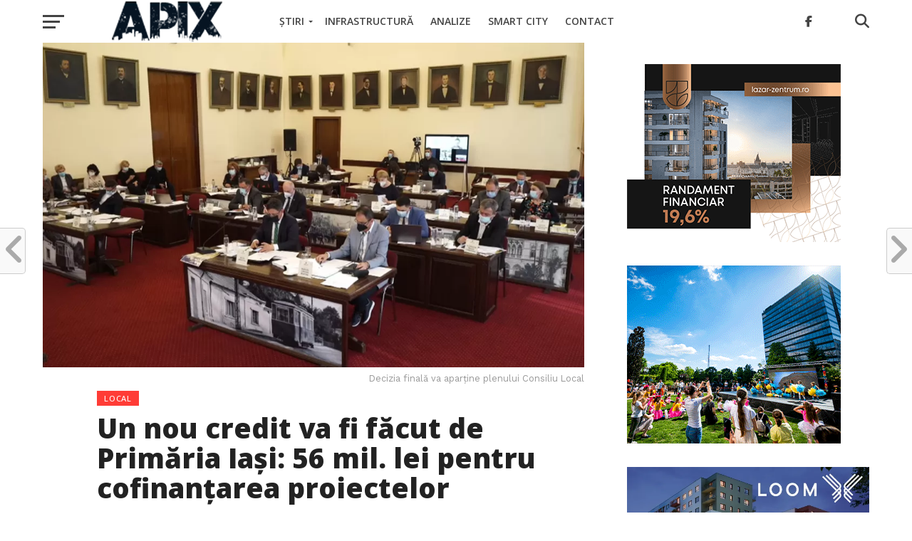

--- FILE ---
content_type: text/html; charset=UTF-8
request_url: https://apix.ro/un-nou-credit-va-fi-facut-de-primaria-iasi-56-mil-lei-pentru-cofinantarea-proiectelor-europene/
body_size: 24535
content:
<!DOCTYPE html>
<html lang="en-US">
<head>
<!-- Google tag (gtag.js) -->
<script async src="https://www.googletagmanager.com/gtag/js?id=G-2ZG2B84ENY"></script>
<script async src="https://pagead2.googlesyndication.com/pagead/js/adsbygoogle.js?client=ca-pub-2167675404353281"
     crossorigin="anonymous"></script>
<script>
  window.dataLayer = window.dataLayer || [];
  function gtag(){dataLayer.push(arguments);}
  gtag('js', new Date());

  gtag('config', 'G-2ZG2B84ENY');
</script>
<meta charset="UTF-8" >
<meta name="viewport" id="viewport" content="width=device-width, initial-scale=1.0, maximum-scale=1.0, minimum-scale=1.0, user-scalable=no" />
<link rel="shortcut icon" href="https://apix.ro/wp-content/uploads/2018/02/pulse.png" /><link rel="pingback" href="https://apix.ro/xmlrpc.php" />
<meta property="og:image" content="https://apix.ro/wp-content/uploads/2021/04/plenul_cl.jpg" />
<meta name="twitter:image" content="https://apix.ro/wp-content/uploads/2021/04/plenul_cl.jpg" />
<meta property="og:type" content="article" />
<meta property="og:description" content="Primăria va împrumuta de la Ministerul de Finanţe peste 11,5 milioane euro (circa 57 milioane lei) pentru cofinanţarea proiectelor europene. Demersul vine la câteva zile după ce primarul Mihai Chirica a semnat un alt contract de credit, pentru 20 milioane euro, la Banca Europeană de Reconstrucţie şi Dezvoltare (BERD) pentru alte investiţii. Fondurile ce vor [&hellip;]" />
<meta name="twitter:card" content="summary">
<meta name="twitter:url" content="https://apix.ro/un-nou-credit-va-fi-facut-de-primaria-iasi-56-mil-lei-pentru-cofinantarea-proiectelor-europene/">
<meta name="twitter:title" content="Un nou credit va fi făcut de Primăria Iași: 56 mil. lei pentru cofinanțarea proiectelor europene">
<meta name="twitter:description" content="Primăria va împrumuta de la Ministerul de Finanţe peste 11,5 milioane euro (circa 57 milioane lei) pentru cofinanţarea proiectelor europene. Demersul vine la câteva zile după ce primarul Mihai Chirica a semnat un alt contract de credit, pentru 20 milioane euro, la Banca Europeană de Reconstrucţie şi Dezvoltare (BERD) pentru alte investiţii. Fondurile ce vor [&hellip;]">
<meta name='robots' content='index, follow, max-image-preview:large, max-snippet:-1, max-video-preview:-1' />

	<!-- This site is optimized with the Yoast SEO Premium plugin v26.7 (Yoast SEO v26.7) - https://yoast.com/wordpress/plugins/seo/ -->
	<title>Un nou credit va fi făcut de Primăria Iași: 56 mil. lei pentru cofinanțarea proiectelor europene &#187; Apix.ro</title>
	<link rel="canonical" href="https://apix.ro/un-nou-credit-va-fi-facut-de-primaria-iasi-56-mil-lei-pentru-cofinantarea-proiectelor-europene/" />
	<meta property="og:locale" content="en_US" />
	<meta property="og:type" content="article" />
	<meta property="og:title" content="Un nou credit va fi făcut de Primăria Iași: 56 mil. lei pentru cofinanțarea proiectelor europene" />
	<meta property="og:description" content="Primăria va împrumuta de la Ministerul de Finanţe peste 11,5 milioane euro (circa 57 milioane lei) pentru cofinanţarea proiectelor europene. Demersul vine la câteva zile după ce primarul Mihai Chirica a semnat un alt contract de credit, pentru 20 milioane euro, la Banca Europeană de Reconstrucţie şi Dezvoltare (BERD) pentru alte investiţii. Fondurile ce vor [&hellip;]" />
	<meta property="og:url" content="https://apix.ro/un-nou-credit-va-fi-facut-de-primaria-iasi-56-mil-lei-pentru-cofinantarea-proiectelor-europene/" />
	<meta property="og:site_name" content="Apix.ro" />
	<meta property="article:publisher" content="https://www.facebook.com/apix.ro" />
	<meta property="article:author" content="https://www.facebook.com/apix.ro/" />
	<meta property="article:published_time" content="2021-10-23T10:44:54+00:00" />
	<meta property="article:modified_time" content="2021-10-23T10:45:07+00:00" />
	<meta property="og:image" content="https://apix.ro/wp-content/uploads/2021/04/plenul_cl.jpg" />
	<meta property="og:image:width" content="1000" />
	<meta property="og:image:height" content="600" />
	<meta property="og:image:type" content="image/jpeg" />
	<meta name="author" content="Alex ANDREI" />
	<meta name="twitter:card" content="summary_large_image" />
	<meta name="twitter:label1" content="Written by" />
	<meta name="twitter:data1" content="Alex ANDREI" />
	<meta name="twitter:label2" content="Est. reading time" />
	<meta name="twitter:data2" content="2 minutes" />
	<script type="application/ld+json" class="yoast-schema-graph">{"@context":"https://schema.org","@graph":[{"@type":"NewsArticle","@id":"https://apix.ro/un-nou-credit-va-fi-facut-de-primaria-iasi-56-mil-lei-pentru-cofinantarea-proiectelor-europene/#article","isPartOf":{"@id":"https://apix.ro/un-nou-credit-va-fi-facut-de-primaria-iasi-56-mil-lei-pentru-cofinantarea-proiectelor-europene/"},"author":{"name":"Alex ANDREI","@id":"https://apix.ro/#/schema/person/a93fff014556f675cfbd54f3db2abe8b"},"headline":"Un nou credit va fi făcut de Primăria Iași: 56 mil. lei pentru cofinanțarea proiectelor europene","datePublished":"2021-10-23T10:44:54+00:00","dateModified":"2021-10-23T10:45:07+00:00","mainEntityOfPage":{"@id":"https://apix.ro/un-nou-credit-va-fi-facut-de-primaria-iasi-56-mil-lei-pentru-cofinantarea-proiectelor-europene/"},"wordCount":481,"publisher":{"@id":"https://apix.ro/#organization"},"image":{"@id":"https://apix.ro/un-nou-credit-va-fi-facut-de-primaria-iasi-56-mil-lei-pentru-cofinantarea-proiectelor-europene/#primaryimage"},"thumbnailUrl":"https://apix.ro/wp-content/uploads/2021/04/plenul_cl.jpg","keywords":["apix","credit primaria iasi","iasi"],"articleSection":["Local"],"inLanguage":"en-US","copyrightYear":"2021","copyrightHolder":{"@id":"https://apix.ro/#organization"}},{"@type":"WebPage","@id":"https://apix.ro/un-nou-credit-va-fi-facut-de-primaria-iasi-56-mil-lei-pentru-cofinantarea-proiectelor-europene/","url":"https://apix.ro/un-nou-credit-va-fi-facut-de-primaria-iasi-56-mil-lei-pentru-cofinantarea-proiectelor-europene/","name":"Un nou credit va fi făcut de Primăria Iași: 56 mil. lei pentru cofinanțarea proiectelor europene &#187; Apix.ro","isPartOf":{"@id":"https://apix.ro/#website"},"primaryImageOfPage":{"@id":"https://apix.ro/un-nou-credit-va-fi-facut-de-primaria-iasi-56-mil-lei-pentru-cofinantarea-proiectelor-europene/#primaryimage"},"image":{"@id":"https://apix.ro/un-nou-credit-va-fi-facut-de-primaria-iasi-56-mil-lei-pentru-cofinantarea-proiectelor-europene/#primaryimage"},"thumbnailUrl":"https://apix.ro/wp-content/uploads/2021/04/plenul_cl.jpg","datePublished":"2021-10-23T10:44:54+00:00","dateModified":"2021-10-23T10:45:07+00:00","breadcrumb":{"@id":"https://apix.ro/un-nou-credit-va-fi-facut-de-primaria-iasi-56-mil-lei-pentru-cofinantarea-proiectelor-europene/#breadcrumb"},"inLanguage":"en-US","potentialAction":[{"@type":"ReadAction","target":["https://apix.ro/un-nou-credit-va-fi-facut-de-primaria-iasi-56-mil-lei-pentru-cofinantarea-proiectelor-europene/"]}]},{"@type":"ImageObject","inLanguage":"en-US","@id":"https://apix.ro/un-nou-credit-va-fi-facut-de-primaria-iasi-56-mil-lei-pentru-cofinantarea-proiectelor-europene/#primaryimage","url":"https://apix.ro/wp-content/uploads/2021/04/plenul_cl.jpg","contentUrl":"https://apix.ro/wp-content/uploads/2021/04/plenul_cl.jpg","width":1000,"height":600},{"@type":"BreadcrumbList","@id":"https://apix.ro/un-nou-credit-va-fi-facut-de-primaria-iasi-56-mil-lei-pentru-cofinantarea-proiectelor-europene/#breadcrumb","itemListElement":[{"@type":"ListItem","position":1,"name":"Home","item":"https://apix.ro/"},{"@type":"ListItem","position":2,"name":"Un nou credit va fi făcut de Primăria Iași: 56 mil. lei pentru cofinanțarea proiectelor europene"}]},{"@type":"WebSite","@id":"https://apix.ro/#website","url":"https://apix.ro/","name":"APIX","description":"Știrile Apix.ro","publisher":{"@id":"https://apix.ro/#organization"},"potentialAction":[{"@type":"SearchAction","target":{"@type":"EntryPoint","urlTemplate":"https://apix.ro/?s={search_term_string}"},"query-input":{"@type":"PropertyValueSpecification","valueRequired":true,"valueName":"search_term_string"}}],"inLanguage":"en-US"},{"@type":"Organization","@id":"https://apix.ro/#organization","name":"APIX.ro","url":"https://apix.ro/","logo":{"@type":"ImageObject","inLanguage":"en-US","@id":"https://apix.ro/#/schema/logo/image/","url":"https://apix.ro/wp-content/uploads/2018/02/apixbar.png","contentUrl":"https://apix.ro/wp-content/uploads/2018/02/apixbar.png","width":512,"height":512,"caption":"APIX.ro"},"image":{"@id":"https://apix.ro/#/schema/logo/image/"},"sameAs":["https://www.facebook.com/apix.ro","https://www.youtube.com/channel/UCjThWgdUg4SXFnC_3NPtfsA"],"publishingPrinciples":"https://apix.ro/despre-platforma-apix/","ownershipFundingInfo":"https://apix.ro/despre-platforma-apix/","actionableFeedbackPolicy":"https://apix.ro/contact/","correctionsPolicy":"https://apix.ro/contact/","ethicsPolicy":"https://apix.ro/despre-platforma-apix/","diversityPolicy":"https://apix.ro/despre-platforma-apix/"},{"@type":"Person","@id":"https://apix.ro/#/schema/person/a93fff014556f675cfbd54f3db2abe8b","name":"Alex ANDREI","image":{"@type":"ImageObject","inLanguage":"en-US","@id":"https://apix.ro/#/schema/person/image/","url":"https://secure.gravatar.com/avatar/33d0ea88554f61339c2c960ce414b2836414a14d944b87ce8865f1e899ccef63?s=96&r=g","contentUrl":"https://secure.gravatar.com/avatar/33d0ea88554f61339c2c960ce414b2836414a14d944b87ce8865f1e899ccef63?s=96&r=g","caption":"Alex ANDREI"},"description":"Editor al publicației APIX.ro, lucrează în presă din anul 2005. De-a lungul timpului, a colaborat cu instituții de presă centrale și locale.","sameAs":["https://www.apix.ro/","https://www.facebook.com/apix.ro/","https://www.youtube.com/channel/UCjThWgdUg4SXFnC_3NPtfsA"],"url":"https://apix.ro/author/ainfo/"}]}</script>
	<!-- / Yoast SEO Premium plugin. -->


<link rel='dns-prefetch' href='//www.googletagmanager.com' />
<link rel='dns-prefetch' href='//fonts.googleapis.com' />
<link rel='dns-prefetch' href='//pagead2.googlesyndication.com' />
<link rel="alternate" type="application/rss+xml" title="Apix.ro &raquo; Feed" href="https://apix.ro/feed/" />
<link rel="alternate" type="application/rss+xml" title="Apix.ro &raquo; Comments Feed" href="https://apix.ro/comments/feed/" />
<link rel="alternate" title="oEmbed (JSON)" type="application/json+oembed" href="https://apix.ro/wp-json/oembed/1.0/embed?url=https%3A%2F%2Fapix.ro%2Fun-nou-credit-va-fi-facut-de-primaria-iasi-56-mil-lei-pentru-cofinantarea-proiectelor-europene%2F" />
<link rel="alternate" title="oEmbed (XML)" type="text/xml+oembed" href="https://apix.ro/wp-json/oembed/1.0/embed?url=https%3A%2F%2Fapix.ro%2Fun-nou-credit-va-fi-facut-de-primaria-iasi-56-mil-lei-pentru-cofinantarea-proiectelor-europene%2F&#038;format=xml" />
<style id='wp-img-auto-sizes-contain-inline-css' type='text/css'>
img:is([sizes=auto i],[sizes^="auto," i]){contain-intrinsic-size:3000px 1500px}
/*# sourceURL=wp-img-auto-sizes-contain-inline-css */
</style>
<link rel='stylesheet' id='embed-pdf-viewer-css' href='https://apix.ro/wp-content/plugins/embed-pdf-viewer/css/embed-pdf-viewer.css?ver=2.4.6' type='text/css' media='screen' />
<style id='wp-block-paragraph-inline-css' type='text/css'>
.is-small-text{font-size:.875em}.is-regular-text{font-size:1em}.is-large-text{font-size:2.25em}.is-larger-text{font-size:3em}.has-drop-cap:not(:focus):first-letter{float:left;font-size:8.4em;font-style:normal;font-weight:100;line-height:.68;margin:.05em .1em 0 0;text-transform:uppercase}body.rtl .has-drop-cap:not(:focus):first-letter{float:none;margin-left:.1em}p.has-drop-cap.has-background{overflow:hidden}:root :where(p.has-background){padding:1.25em 2.375em}:where(p.has-text-color:not(.has-link-color)) a{color:inherit}p.has-text-align-left[style*="writing-mode:vertical-lr"],p.has-text-align-right[style*="writing-mode:vertical-rl"]{rotate:180deg}
/*# sourceURL=https://apix.ro/wp-includes/blocks/paragraph/style.min.css */
</style>
<style id='wp-block-list-inline-css' type='text/css'>
ol,ul{box-sizing:border-box}:root :where(.wp-block-list.has-background){padding:1.25em 2.375em}
/*# sourceURL=https://apix.ro/wp-includes/blocks/list/style.min.css */
</style>
<style id='wp-emoji-styles-inline-css' type='text/css'>

	img.wp-smiley, img.emoji {
		display: inline !important;
		border: none !important;
		box-shadow: none !important;
		height: 1em !important;
		width: 1em !important;
		margin: 0 0.07em !important;
		vertical-align: -0.1em !important;
		background: none !important;
		padding: 0 !important;
	}
/*# sourceURL=wp-emoji-styles-inline-css */
</style>
<style id='wp-block-library-inline-css' type='text/css'>
:root{--wp-block-synced-color:#7a00df;--wp-block-synced-color--rgb:122,0,223;--wp-bound-block-color:var(--wp-block-synced-color);--wp-editor-canvas-background:#ddd;--wp-admin-theme-color:#007cba;--wp-admin-theme-color--rgb:0,124,186;--wp-admin-theme-color-darker-10:#006ba1;--wp-admin-theme-color-darker-10--rgb:0,107,160.5;--wp-admin-theme-color-darker-20:#005a87;--wp-admin-theme-color-darker-20--rgb:0,90,135;--wp-admin-border-width-focus:2px}@media (min-resolution:192dpi){:root{--wp-admin-border-width-focus:1.5px}}.wp-element-button{cursor:pointer}:root .has-very-light-gray-background-color{background-color:#eee}:root .has-very-dark-gray-background-color{background-color:#313131}:root .has-very-light-gray-color{color:#eee}:root .has-very-dark-gray-color{color:#313131}:root .has-vivid-green-cyan-to-vivid-cyan-blue-gradient-background{background:linear-gradient(135deg,#00d084,#0693e3)}:root .has-purple-crush-gradient-background{background:linear-gradient(135deg,#34e2e4,#4721fb 50%,#ab1dfe)}:root .has-hazy-dawn-gradient-background{background:linear-gradient(135deg,#faaca8,#dad0ec)}:root .has-subdued-olive-gradient-background{background:linear-gradient(135deg,#fafae1,#67a671)}:root .has-atomic-cream-gradient-background{background:linear-gradient(135deg,#fdd79a,#004a59)}:root .has-nightshade-gradient-background{background:linear-gradient(135deg,#330968,#31cdcf)}:root .has-midnight-gradient-background{background:linear-gradient(135deg,#020381,#2874fc)}:root{--wp--preset--font-size--normal:16px;--wp--preset--font-size--huge:42px}.has-regular-font-size{font-size:1em}.has-larger-font-size{font-size:2.625em}.has-normal-font-size{font-size:var(--wp--preset--font-size--normal)}.has-huge-font-size{font-size:var(--wp--preset--font-size--huge)}.has-text-align-center{text-align:center}.has-text-align-left{text-align:left}.has-text-align-right{text-align:right}.has-fit-text{white-space:nowrap!important}#end-resizable-editor-section{display:none}.aligncenter{clear:both}.items-justified-left{justify-content:flex-start}.items-justified-center{justify-content:center}.items-justified-right{justify-content:flex-end}.items-justified-space-between{justify-content:space-between}.screen-reader-text{border:0;clip-path:inset(50%);height:1px;margin:-1px;overflow:hidden;padding:0;position:absolute;width:1px;word-wrap:normal!important}.screen-reader-text:focus{background-color:#ddd;clip-path:none;color:#444;display:block;font-size:1em;height:auto;left:5px;line-height:normal;padding:15px 23px 14px;text-decoration:none;top:5px;width:auto;z-index:100000}html :where(.has-border-color){border-style:solid}html :where([style*=border-top-color]){border-top-style:solid}html :where([style*=border-right-color]){border-right-style:solid}html :where([style*=border-bottom-color]){border-bottom-style:solid}html :where([style*=border-left-color]){border-left-style:solid}html :where([style*=border-width]){border-style:solid}html :where([style*=border-top-width]){border-top-style:solid}html :where([style*=border-right-width]){border-right-style:solid}html :where([style*=border-bottom-width]){border-bottom-style:solid}html :where([style*=border-left-width]){border-left-style:solid}html :where(img[class*=wp-image-]){height:auto;max-width:100%}:where(figure){margin:0 0 1em}html :where(.is-position-sticky){--wp-admin--admin-bar--position-offset:var(--wp-admin--admin-bar--height,0px)}@media screen and (max-width:600px){html :where(.is-position-sticky){--wp-admin--admin-bar--position-offset:0px}}

/*# sourceURL=wp-block-library-inline-css */
</style><style id='wp-block-heading-inline-css' type='text/css'>
h1:where(.wp-block-heading).has-background,h2:where(.wp-block-heading).has-background,h3:where(.wp-block-heading).has-background,h4:where(.wp-block-heading).has-background,h5:where(.wp-block-heading).has-background,h6:where(.wp-block-heading).has-background{padding:1.25em 2.375em}h1.has-text-align-left[style*=writing-mode]:where([style*=vertical-lr]),h1.has-text-align-right[style*=writing-mode]:where([style*=vertical-rl]),h2.has-text-align-left[style*=writing-mode]:where([style*=vertical-lr]),h2.has-text-align-right[style*=writing-mode]:where([style*=vertical-rl]),h3.has-text-align-left[style*=writing-mode]:where([style*=vertical-lr]),h3.has-text-align-right[style*=writing-mode]:where([style*=vertical-rl]),h4.has-text-align-left[style*=writing-mode]:where([style*=vertical-lr]),h4.has-text-align-right[style*=writing-mode]:where([style*=vertical-rl]),h5.has-text-align-left[style*=writing-mode]:where([style*=vertical-lr]),h5.has-text-align-right[style*=writing-mode]:where([style*=vertical-rl]),h6.has-text-align-left[style*=writing-mode]:where([style*=vertical-lr]),h6.has-text-align-right[style*=writing-mode]:where([style*=vertical-rl]){rotate:180deg}
/*# sourceURL=https://apix.ro/wp-includes/blocks/heading/style.min.css */
</style>
<style id='global-styles-inline-css' type='text/css'>
:root{--wp--preset--aspect-ratio--square: 1;--wp--preset--aspect-ratio--4-3: 4/3;--wp--preset--aspect-ratio--3-4: 3/4;--wp--preset--aspect-ratio--3-2: 3/2;--wp--preset--aspect-ratio--2-3: 2/3;--wp--preset--aspect-ratio--16-9: 16/9;--wp--preset--aspect-ratio--9-16: 9/16;--wp--preset--color--black: #000000;--wp--preset--color--cyan-bluish-gray: #abb8c3;--wp--preset--color--white: #ffffff;--wp--preset--color--pale-pink: #f78da7;--wp--preset--color--vivid-red: #cf2e2e;--wp--preset--color--luminous-vivid-orange: #ff6900;--wp--preset--color--luminous-vivid-amber: #fcb900;--wp--preset--color--light-green-cyan: #7bdcb5;--wp--preset--color--vivid-green-cyan: #00d084;--wp--preset--color--pale-cyan-blue: #8ed1fc;--wp--preset--color--vivid-cyan-blue: #0693e3;--wp--preset--color--vivid-purple: #9b51e0;--wp--preset--gradient--vivid-cyan-blue-to-vivid-purple: linear-gradient(135deg,rgb(6,147,227) 0%,rgb(155,81,224) 100%);--wp--preset--gradient--light-green-cyan-to-vivid-green-cyan: linear-gradient(135deg,rgb(122,220,180) 0%,rgb(0,208,130) 100%);--wp--preset--gradient--luminous-vivid-amber-to-luminous-vivid-orange: linear-gradient(135deg,rgb(252,185,0) 0%,rgb(255,105,0) 100%);--wp--preset--gradient--luminous-vivid-orange-to-vivid-red: linear-gradient(135deg,rgb(255,105,0) 0%,rgb(207,46,46) 100%);--wp--preset--gradient--very-light-gray-to-cyan-bluish-gray: linear-gradient(135deg,rgb(238,238,238) 0%,rgb(169,184,195) 100%);--wp--preset--gradient--cool-to-warm-spectrum: linear-gradient(135deg,rgb(74,234,220) 0%,rgb(151,120,209) 20%,rgb(207,42,186) 40%,rgb(238,44,130) 60%,rgb(251,105,98) 80%,rgb(254,248,76) 100%);--wp--preset--gradient--blush-light-purple: linear-gradient(135deg,rgb(255,206,236) 0%,rgb(152,150,240) 100%);--wp--preset--gradient--blush-bordeaux: linear-gradient(135deg,rgb(254,205,165) 0%,rgb(254,45,45) 50%,rgb(107,0,62) 100%);--wp--preset--gradient--luminous-dusk: linear-gradient(135deg,rgb(255,203,112) 0%,rgb(199,81,192) 50%,rgb(65,88,208) 100%);--wp--preset--gradient--pale-ocean: linear-gradient(135deg,rgb(255,245,203) 0%,rgb(182,227,212) 50%,rgb(51,167,181) 100%);--wp--preset--gradient--electric-grass: linear-gradient(135deg,rgb(202,248,128) 0%,rgb(113,206,126) 100%);--wp--preset--gradient--midnight: linear-gradient(135deg,rgb(2,3,129) 0%,rgb(40,116,252) 100%);--wp--preset--font-size--small: 13px;--wp--preset--font-size--medium: 20px;--wp--preset--font-size--large: 36px;--wp--preset--font-size--x-large: 42px;--wp--preset--spacing--20: 0.44rem;--wp--preset--spacing--30: 0.67rem;--wp--preset--spacing--40: 1rem;--wp--preset--spacing--50: 1.5rem;--wp--preset--spacing--60: 2.25rem;--wp--preset--spacing--70: 3.38rem;--wp--preset--spacing--80: 5.06rem;--wp--preset--shadow--natural: 6px 6px 9px rgba(0, 0, 0, 0.2);--wp--preset--shadow--deep: 12px 12px 50px rgba(0, 0, 0, 0.4);--wp--preset--shadow--sharp: 6px 6px 0px rgba(0, 0, 0, 0.2);--wp--preset--shadow--outlined: 6px 6px 0px -3px rgb(255, 255, 255), 6px 6px rgb(0, 0, 0);--wp--preset--shadow--crisp: 6px 6px 0px rgb(0, 0, 0);}:where(.is-layout-flex){gap: 0.5em;}:where(.is-layout-grid){gap: 0.5em;}body .is-layout-flex{display: flex;}.is-layout-flex{flex-wrap: wrap;align-items: center;}.is-layout-flex > :is(*, div){margin: 0;}body .is-layout-grid{display: grid;}.is-layout-grid > :is(*, div){margin: 0;}:where(.wp-block-columns.is-layout-flex){gap: 2em;}:where(.wp-block-columns.is-layout-grid){gap: 2em;}:where(.wp-block-post-template.is-layout-flex){gap: 1.25em;}:where(.wp-block-post-template.is-layout-grid){gap: 1.25em;}.has-black-color{color: var(--wp--preset--color--black) !important;}.has-cyan-bluish-gray-color{color: var(--wp--preset--color--cyan-bluish-gray) !important;}.has-white-color{color: var(--wp--preset--color--white) !important;}.has-pale-pink-color{color: var(--wp--preset--color--pale-pink) !important;}.has-vivid-red-color{color: var(--wp--preset--color--vivid-red) !important;}.has-luminous-vivid-orange-color{color: var(--wp--preset--color--luminous-vivid-orange) !important;}.has-luminous-vivid-amber-color{color: var(--wp--preset--color--luminous-vivid-amber) !important;}.has-light-green-cyan-color{color: var(--wp--preset--color--light-green-cyan) !important;}.has-vivid-green-cyan-color{color: var(--wp--preset--color--vivid-green-cyan) !important;}.has-pale-cyan-blue-color{color: var(--wp--preset--color--pale-cyan-blue) !important;}.has-vivid-cyan-blue-color{color: var(--wp--preset--color--vivid-cyan-blue) !important;}.has-vivid-purple-color{color: var(--wp--preset--color--vivid-purple) !important;}.has-black-background-color{background-color: var(--wp--preset--color--black) !important;}.has-cyan-bluish-gray-background-color{background-color: var(--wp--preset--color--cyan-bluish-gray) !important;}.has-white-background-color{background-color: var(--wp--preset--color--white) !important;}.has-pale-pink-background-color{background-color: var(--wp--preset--color--pale-pink) !important;}.has-vivid-red-background-color{background-color: var(--wp--preset--color--vivid-red) !important;}.has-luminous-vivid-orange-background-color{background-color: var(--wp--preset--color--luminous-vivid-orange) !important;}.has-luminous-vivid-amber-background-color{background-color: var(--wp--preset--color--luminous-vivid-amber) !important;}.has-light-green-cyan-background-color{background-color: var(--wp--preset--color--light-green-cyan) !important;}.has-vivid-green-cyan-background-color{background-color: var(--wp--preset--color--vivid-green-cyan) !important;}.has-pale-cyan-blue-background-color{background-color: var(--wp--preset--color--pale-cyan-blue) !important;}.has-vivid-cyan-blue-background-color{background-color: var(--wp--preset--color--vivid-cyan-blue) !important;}.has-vivid-purple-background-color{background-color: var(--wp--preset--color--vivid-purple) !important;}.has-black-border-color{border-color: var(--wp--preset--color--black) !important;}.has-cyan-bluish-gray-border-color{border-color: var(--wp--preset--color--cyan-bluish-gray) !important;}.has-white-border-color{border-color: var(--wp--preset--color--white) !important;}.has-pale-pink-border-color{border-color: var(--wp--preset--color--pale-pink) !important;}.has-vivid-red-border-color{border-color: var(--wp--preset--color--vivid-red) !important;}.has-luminous-vivid-orange-border-color{border-color: var(--wp--preset--color--luminous-vivid-orange) !important;}.has-luminous-vivid-amber-border-color{border-color: var(--wp--preset--color--luminous-vivid-amber) !important;}.has-light-green-cyan-border-color{border-color: var(--wp--preset--color--light-green-cyan) !important;}.has-vivid-green-cyan-border-color{border-color: var(--wp--preset--color--vivid-green-cyan) !important;}.has-pale-cyan-blue-border-color{border-color: var(--wp--preset--color--pale-cyan-blue) !important;}.has-vivid-cyan-blue-border-color{border-color: var(--wp--preset--color--vivid-cyan-blue) !important;}.has-vivid-purple-border-color{border-color: var(--wp--preset--color--vivid-purple) !important;}.has-vivid-cyan-blue-to-vivid-purple-gradient-background{background: var(--wp--preset--gradient--vivid-cyan-blue-to-vivid-purple) !important;}.has-light-green-cyan-to-vivid-green-cyan-gradient-background{background: var(--wp--preset--gradient--light-green-cyan-to-vivid-green-cyan) !important;}.has-luminous-vivid-amber-to-luminous-vivid-orange-gradient-background{background: var(--wp--preset--gradient--luminous-vivid-amber-to-luminous-vivid-orange) !important;}.has-luminous-vivid-orange-to-vivid-red-gradient-background{background: var(--wp--preset--gradient--luminous-vivid-orange-to-vivid-red) !important;}.has-very-light-gray-to-cyan-bluish-gray-gradient-background{background: var(--wp--preset--gradient--very-light-gray-to-cyan-bluish-gray) !important;}.has-cool-to-warm-spectrum-gradient-background{background: var(--wp--preset--gradient--cool-to-warm-spectrum) !important;}.has-blush-light-purple-gradient-background{background: var(--wp--preset--gradient--blush-light-purple) !important;}.has-blush-bordeaux-gradient-background{background: var(--wp--preset--gradient--blush-bordeaux) !important;}.has-luminous-dusk-gradient-background{background: var(--wp--preset--gradient--luminous-dusk) !important;}.has-pale-ocean-gradient-background{background: var(--wp--preset--gradient--pale-ocean) !important;}.has-electric-grass-gradient-background{background: var(--wp--preset--gradient--electric-grass) !important;}.has-midnight-gradient-background{background: var(--wp--preset--gradient--midnight) !important;}.has-small-font-size{font-size: var(--wp--preset--font-size--small) !important;}.has-medium-font-size{font-size: var(--wp--preset--font-size--medium) !important;}.has-large-font-size{font-size: var(--wp--preset--font-size--large) !important;}.has-x-large-font-size{font-size: var(--wp--preset--font-size--x-large) !important;}
/*# sourceURL=global-styles-inline-css */
</style>

<style id='classic-theme-styles-inline-css' type='text/css'>
/*! This file is auto-generated */
.wp-block-button__link{color:#fff;background-color:#32373c;border-radius:9999px;box-shadow:none;text-decoration:none;padding:calc(.667em + 2px) calc(1.333em + 2px);font-size:1.125em}.wp-block-file__button{background:#32373c;color:#fff;text-decoration:none}
/*# sourceURL=/wp-includes/css/classic-themes.min.css */
</style>
<link rel='stylesheet' id='contact-form-7-css' href='https://apix.ro/wp-content/plugins/contact-form-7/includes/css/styles.css?ver=6.1.4' type='text/css' media='all' />
<link rel='stylesheet' id='mvp-custom-style-css' href='https://apix.ro/wp-content/themes/click-mag/style.css?ver=af4bfc885cbb783d722b57be8de2239a' type='text/css' media='all' />
<style id='mvp-custom-style-inline-css' type='text/css'>


#mvp-wallpaper {
	background: url() no-repeat 50% 0;
	}

a,
a:visited,
.post-info-name a,
.woocommerce .woocommerce-breadcrumb a {
	color: #0077ee;
	}

a:hover,
nav.mvp-fly-nav-menu ul li a:hover,
.mvp-feat1-story-text h2:hover,
.mvp-feat2-sub-text h2:hover,
.mvp-feat3-text h2:hover,
.mvp-main-blog-text h2:hover,
.mvp-trend-widget-text h2:hover,
.mvp-related-text a:hover,
ul.mvp-post-soc-list li.mvp-post-soc-comm:hover,
span.mvp-author-box-soc:hover,
.woocommerce .woocommerce-breadcrumb a:hover,
h3.mvp-authors-list-head a:hover,
.mvp-authors-widget-wrap span.mvp-main-blog-cat:hover,
.mvp-wide-widget-text h2:hover,
.mvp-side-widget a:hover,
.mvp-blog-col-text h2:hover,
#mvp-nav-menu ul li ul.mvp-mega-list li a:hover {
	color: #ff3c36 !important;
	}

.mvp-fly-top:hover,
span.mvp-feat1-main-cat,
span.mvp-feat2-sub-cat,
span.mvp-feat3-cat,
span.mvp-blog-col-cat,
span.mvp-feat2-main-cat,
.mvp-trend-widget-img:after,
.mvp-feat-vid-but,
.mvp-feat-gal-but,
span.mvp-post-cat,
.mvp-prev-next-text a,
.mvp-prev-next-text a:visited,
.mvp-prev-next-text a:hover,
#mvp-comments-button a,
#mvp-comments-button span.mvp-comment-but-text,
a.mvp-inf-more-but:hover,
.mvp-side-widget .mvp-tag-cloud a:hover,
span.mvp-ad-rel-but {
	background: #ff3c36;
	}

.mvp-fly-top:hover {
	border: 1px solid #ff3c36;
	}

h4.mvp-post-header {
	border-top: 1px solid #ff3c36;
	}

.woocommerce .widget_price_filter .ui-slider .ui-slider-range,
.woocommerce .widget_price_filter .ui-slider .ui-slider-handle,
.woocommerce span.onsale,
.woocommerce #respond input#submit.alt,
.woocommerce a.button.alt,
.woocommerce button.button.alt,
.woocommerce input.button.alt,
.woocommerce #respond input#submit.alt:hover,
.woocommerce a.button.alt:hover,
.woocommerce button.button.alt:hover,
.woocommerce input.button.alt:hover {
	background-color: #ff3c36;
	}

nav.mvp-fly-nav-menu ul li.menu-item-has-children:after,
span.mvp-blog-cat,
span.mvp-main-blog-cat,
h4.mvp-side-widget-head,
h4.mvp-post-bot-head,
#mvp-comments-button span.mvp-comment-but-text,
span.mvp-post-header,
.woocommerce .star-rating span:before,
span.mvp-related-head {
	color: #ff3c36;
	}

#mvp-nav-wrap,
.mvp-main-nav-cont {
	background: #ffffff;
	}

#mvp-nav-menu ul li a,
span.mvp-nav-search-but,
span.mvp-nav-soc-but {
	color: #444444;
	}

.mvp-fly-but-wrap span,
.mvp-search-but-wrap span {
	background: #444444;
	}

#mvp-nav-menu ul li.menu-item-has-children ul.sub-menu li a:after,
#mvp-nav-menu ul li.menu-item-has-children ul.sub-menu li ul.sub-menu li a:after,
#mvp-nav-menu ul li.menu-item-has-children ul.sub-menu li ul.sub-menu li ul.sub-menu li a:after,
#mvp-nav-menu ul li.menu-item-has-children ul.mvp-mega-list li a:after,
#mvp-nav-menu ul li.menu-item-has-children a:after {
	border-color: #444444 transparent transparent transparent;
	}

#mvp-nav-menu ul li:hover a,
span.mvp-nav-search-but:hover,
span.mvp-nav-soc-but:hover {
	color: #fdacc8 !important;
	}

#mvp-nav-menu ul li.menu-item-has-children:hover a:after {
	border-color: #fdacc8 transparent transparent transparent !important;
	}

.mvp-feat1-story-text h2,
.mvp-feat2-sub-text h2,
.mvp-feat1-trend-text h2,
.mvp-feat3-text h2,
.mvp-blog-col-text h2,
.mvp-main-blog-text h2,
.mvp-trend-widget-text h2,
.mvp-wide-widget-text h2,
.mvp-related-text a {
	color: #222222;
	}

#mvp-content-main,
.rwp-summary,
.rwp-u-review__comment {
	font-family: 'Open Sans', serif;
	}

#mvp-nav-menu ul li a,
nav.mvp-fly-nav-menu ul li a,
#mvp-foot-nav ul.menu li a {
	font-family: 'Open Sans', sans-serif;
	}

.mvp-feat2-main-title h2,
h1.mvp-post-title,
#mvp-nav-soc-title h4 {
	font-family: 'Open Sans', sans-serif;
	}

.mvp-feat1-story-text h2,
.mvp-feat2-sub-text h2,
.mvp-feat1-trend-text h2,
.mvp-feat3-text h2,
.mvp-blog-col-text h2,
.mvp-main-blog-text h2,
.mvp-trend-widget-text h2,
.mvp-wide-widget-text h2,
.mvp-related-text a,
.mvp-prev-next-text a,
.mvp-prev-next-text a:visited,
.mvp-prev-next-text a:hover,
#mvp-404 h1,
h1.mvp-author-top-head,
#mvp-nav-menu ul li ul.mvp-mega-list li a,
#mvp-content-main blockquote p,
#woo-content h1.page-title,
.woocommerce div.product .product_title,
.woocommerce ul.products li.product h3,
.mvp-authors-list-posts a,
.mvp-side-widget a {
	font-family: 'Open Sans', sans-serif;
	}

span.mvp-feat1-main-cat,
span.mvp-feat2-sub-cat,
span.mvp-blog-col-cat,
span.mvp-blog-cat,
h4.mvp-main-blog-head,
h1.mvp-main-blog-head,
span.mvp-main-blog-cat,
h4.mvp-side-widget-head,
span.mvp-post-cat,
h4.mvp-post-bot-head,
span.mvp-post-header,
h1.mvp-arch-head,
h4.mvp-arch-head,
.woocommerce ul.product_list_widget span.product-title,
.woocommerce ul.product_list_widget li a,
.woocommerce #reviews #comments ol.commentlist li .comment-text p.meta,
.woocommerce .related h2,
.woocommerce div.product .woocommerce-tabs .panel h2,
.woocommerce div.product .product_title,
#mvp-content-main h1,
#mvp-content-main h2,
#mvp-content-main h3,
#mvp-content-main h4,
#mvp-content-main h5,
#mvp-content-main h6,
#woo-content h1.page-title,
.woocommerce .woocommerce-breadcrumb,
h3.mvp-authors-list-head a,
span.mvp-authors-list-post-head {
	font-family: 'Open Sans', sans-serif;
	}

		

	#mvp-ad-rel-bot {
		padding-top: 10px;
		}
		

	#mvp-post-content-mid {
		margin-top: -150px;
		}
		

	.mvp-nav-links {
		display: none;
		}
		
/*# sourceURL=mvp-custom-style-inline-css */
</style>
<link rel='stylesheet' id='mvp-reset-css' href='https://apix.ro/wp-content/themes/click-mag/css/reset.css?ver=af4bfc885cbb783d722b57be8de2239a' type='text/css' media='all' />
<link rel='stylesheet' id='fontawesome-css' href='https://apix.ro/wp-content/themes/click-mag/font-awesome/css/all.css?ver=af4bfc885cbb783d722b57be8de2239a' type='text/css' media='all' />
<link rel='stylesheet' id='mvp-fonts-css' href='//fonts.googleapis.com/css?family=Oswald%3A300%2C400%2C700%7CMerriweather%3A300%2C400%2C700%2C900%7CQuicksand%3A400%7CLato%3A300%2C400%2C700%7CPassion+One%3A400%2C700%7CWork+Sans%3A200%2C300%2C400%2C500%2C600%2C700%2C800%2C900%7CMontserrat%3A400%2C700%7COpen+Sans+Condensed%3A300%2C700%7COpen+Sans%3A400%2C700%2C800%7COpen+Sans%3A100%2C200%2C300%2C400%2C500%2C600%2C700%2C800%2C900%7COpen+Sans%3A100%2C200%2C300%2C400%2C500%2C600%2C700%2C800%2C900%7COpen+Sans%3A100%2C200%2C300%2C400%2C500%2C600%2C700%2C800%2C900%7COpen+Sans%3A100%2C200%2C300%2C400%2C500%2C600%2C700%2C800%2C900%7COpen+Sans%3A100%2C200%2C300%2C400%2C500%2C600%2C700%2C800%2C900&#038;subset=latin%2Clatin-ext%2Ccyrillic%2Ccyrillic-ext%2Cgreek-ext%2Cgreek%2Cvietnamese&#038;ver=1.0.0' type='text/css' media='all' />
<link rel='stylesheet' id='mvp-media-queries-css' href='https://apix.ro/wp-content/themes/click-mag/css/media-queries.css?ver=af4bfc885cbb783d722b57be8de2239a' type='text/css' media='all' />
<script type="text/javascript" src="https://apix.ro/wp-includes/js/jquery/jquery.min.js?ver=3.7.1" id="jquery-core-js"></script>
<script type="text/javascript" src="https://apix.ro/wp-includes/js/jquery/jquery-migrate.min.js?ver=3.4.1" id="jquery-migrate-js"></script>

<!-- Google tag (gtag.js) snippet added by Site Kit -->
<!-- Google Analytics snippet added by Site Kit -->
<script type="text/javascript" src="https://www.googletagmanager.com/gtag/js?id=GT-WVR4DRQ" id="google_gtagjs-js" async></script>
<script type="text/javascript" id="google_gtagjs-js-after">
/* <![CDATA[ */
window.dataLayer = window.dataLayer || [];function gtag(){dataLayer.push(arguments);}
gtag("set","linker",{"domains":["apix.ro"]});
gtag("js", new Date());
gtag("set", "developer_id.dZTNiMT", true);
gtag("config", "GT-WVR4DRQ");
//# sourceURL=google_gtagjs-js-after
/* ]]> */
</script>
<link rel="https://api.w.org/" href="https://apix.ro/wp-json/" /><link rel="alternate" title="JSON" type="application/json" href="https://apix.ro/wp-json/wp/v2/posts/12239" /><link rel="EditURI" type="application/rsd+xml" title="RSD" href="https://apix.ro/xmlrpc.php?rsd" />

<!-- This site is using AdRotate v5.17.2 to display their advertisements - https://ajdg.solutions/ -->
<!-- AdRotate CSS -->
<style type="text/css" media="screen">
	.g { margin:0px; padding:0px; overflow:hidden; line-height:1; zoom:1; }
	.g img { height:auto; }
	.g-col { position:relative; float:left; }
	.g-col:first-child { margin-left: 0; }
	.g-col:last-child { margin-right: 0; }
	.g-1 { margin:0px;  width:100%; max-width:300px; height:100%; max-height:250px; }
	.g-2 { margin:0px;  width:100%; max-width:300px; height:100%; max-height:250px; }
	.g-3 { margin:0px;  width:100%; max-width:300px; height:100%; max-height:250px; }
	.g-4 { margin:0px;  width:100%; max-width:700px; height:100%; max-height:90px; }
	.g-12 { margin:0px;  width:100%; max-width:300px; height:100%; max-height:600px; }
	.g-32 { margin:0px;  width:100%; max-width:300px; height:100%; max-height:250px; }
	@media only screen and (max-width: 480px) {
		.g-col, .g-dyn, .g-single { width:100%; margin-left:0; margin-right:0; }
	}
</style>
<!-- /AdRotate CSS -->

<meta name="generator" content="Site Kit by Google 1.170.0" />
<!-- Google AdSense meta tags added by Site Kit -->
<meta name="google-adsense-platform-account" content="ca-host-pub-2644536267352236">
<meta name="google-adsense-platform-domain" content="sitekit.withgoogle.com">
<!-- End Google AdSense meta tags added by Site Kit -->

<!-- Google AdSense snippet added by Site Kit -->
<script type="text/javascript" async="async" src="https://pagead2.googlesyndication.com/pagead/js/adsbygoogle.js?client=ca-pub-2167675404353281&amp;host=ca-host-pub-2644536267352236" crossorigin="anonymous"></script>

<!-- End Google AdSense snippet added by Site Kit -->
		<style type="text/css" id="wp-custom-css">
			.mvp-main-blog-out {margin-bottom: 10px;}
.mvp-feat1-story-img {width: 99%;}
.mvp-blog-col-story {margin-bottom: 10px;}
.mvp-blog-col-img {width: 99%;}
.grecaptcha-badge { 
    visibility: hidden;
}		</style>
		</head>
<body data-rsssl=1 class="wp-singular post-template-default single single-post postid-12239 single-format-standard wp-embed-responsive wp-theme-click-mag">
	<div id="mvp-fly-wrap">
	<div id="mvp-fly-menu-top" class="left relative">
		<div class="mvp-fly-top-out left relative">
			<div class="mvp-fly-top-in">
				<div id="mvp-fly-logo" class="left relative">
											<a href="https://apix.ro/"><img src="https://apix.ro/wp-content/uploads/2021/02/apix_logo-1.png" alt="Apix.ro" data-rjs="2" /></a>
									</div><!--mvp-fly-logo-->
			</div><!--mvp-fly-top-in-->
			<div class="mvp-fly-but-wrap mvp-fly-but-menu mvp-fly-but-click">
				<span></span>
				<span></span>
				<span></span>
				<span></span>
			</div><!--mvp-fly-but-wrap-->
		</div><!--mvp-fly-top-out-->
	</div><!--mvp-fly-menu-top-->
	<div id="mvp-fly-menu-wrap">
		<nav class="mvp-fly-nav-menu left relative">
			<div class="menu-float_menu-container"><ul id="menu-float_menu" class="menu"><li id="menu-item-61" class="menu-item menu-item-type-custom menu-item-object-custom menu-item-61"><a href="https://apix.ro/despre-platforma-apix/">Despre APIX</a></li>
<li id="menu-item-10731" class="menu-item menu-item-type-taxonomy menu-item-object-category menu-item-10731"><a href="https://apix.ro/category/investitii-private/">Investiții private</a></li>
<li id="menu-item-10732" class="menu-item menu-item-type-taxonomy menu-item-object-category menu-item-10732"><a href="https://apix.ro/category/proiecte-publice/">Proiecte publice</a></li>
<li id="menu-item-10723" class="menu-item menu-item-type-taxonomy menu-item-object-category menu-item-10723"><a href="https://apix.ro/category/trafic/">Infrastructură</a></li>
<li id="menu-item-10730" class="menu-item menu-item-type-taxonomy menu-item-object-category menu-item-10730"><a href="https://apix.ro/category/studii-si-analize/">Analize</a></li>
<li id="menu-item-10727" class="menu-item menu-item-type-taxonomy menu-item-object-category menu-item-10727"><a href="https://apix.ro/category/smart-city/">Smart City</a></li>
<li id="menu-item-10724" class="menu-item menu-item-type-taxonomy menu-item-object-category menu-item-10724"><a href="https://apix.ro/category/utile/spatii-verzi/">Spații verzi</a></li>
<li id="menu-item-10728" class="menu-item menu-item-type-taxonomy menu-item-object-category menu-item-10728"><a href="https://apix.ro/category/utile/repere-istorice/">Repere istorice</a></li>
<li id="menu-item-10725" class="menu-item menu-item-type-taxonomy menu-item-object-category menu-item-10725"><a href="https://apix.ro/category/utile/miscari-civice/">Mișcări civice</a></li>
<li id="menu-item-10729" class="menu-item menu-item-type-taxonomy menu-item-object-category menu-item-10729"><a href="https://apix.ro/category/utile/cartierele-iasului/">Cartierele Iașului</a></li>
<li id="menu-item-29051" class="menu-item menu-item-type-taxonomy menu-item-object-category menu-item-29051"><a href="https://apix.ro/category/opinii/">Opinii</a></li>
<li id="menu-item-1061" class="menu-item menu-item-type-post_type menu-item-object-page menu-item-1061"><a href="https://apix.ro/contact/">Contact</a></li>
</ul></div>		</nav>
	</div><!--mvp-fly-menu-wrap-->
	<div id="mvp-fly-soc-wrap">
		<span class="mvp-fly-soc-head">Connect with us</span>
		<ul class="mvp-fly-soc-list left relative">
							<li><a href="https://www.facebook.com/apix.ro" target="_blank" class="fab fa-facebook-f"></a></li>
																						<li><a href="https://www.youtube.com/channel/UCjThWgdUg4SXFnC_3NPtfsA" target="_blank" class="fab fa-youtube"></a></li>
											</ul>
	</div><!--mvp-fly-soc-wrap-->
</div><!--mvp-fly-wrap-->		<div id="mvp-site" class="left relative">
		<header id="mvp-head-wrap" class="left relative">
			<div id="mvp-head-top" class="left relative">
												<div id="mvp-search-wrap">
					<div id="mvp-search-box">
						<form method="get" id="searchform" action="https://apix.ro/">
	<input type="text" name="s" id="s" value="Search" onfocus='if (this.value == "Search") { this.value = ""; }' onblur='if (this.value == "") { this.value = "Search"; }' />
	<input type="hidden" id="searchsubmit" value="Search" />
</form>					</div><!--mvp-search-box-->
					<div class="mvp-search-but-wrap mvp-search-click">
						<span></span>
						<span></span>
					</div><!--mvp-search-but-wrap-->
				</div><!--mvp-search-wrap-->
			</div><!--mvp-head-top-->
			<div id="mvp-nav-wrap" class="left relative">
				<div class="mvp-main-boxed-wrap">
					<div class="mvp-main-out relative">
						<div class="mvp-main-in">
							<div class="mvp-main-nav-cont left relative">
				<div class="mvp-nav-left-out">
					<div class="mvp-fly-but-wrap mvp-fly-but-click left relative">
						<span></span>
						<span></span>
						<span></span>
						<span></span>
					</div><!--mvp-fly-but-wrap-->
					<div id="mvp-logo-nav" class="left relative" itemscope itemtype="http://schema.org/Organization">
													<a itemprop="url" href="https://apix.ro/"><img itemprop="logo" src="https://apix.ro/wp-content/uploads/2021/02/apix_logo-1.png" alt="Apix.ro" data-rjs="2" /></a>
																			<h2 class="mvp-logo-title">Apix.ro</h2>
											</div><!--mvp-logo-nav-->
					<div class="mvp-nav-left-in">
						<div id="mvp-nav-right-wrap" class="left">
							<div class="mvp-nav-right-out">
								<div class="mvp-nav-right-in">
									<div id="mvp-nav-main" class="left">
										<nav id="mvp-nav-menu">
											<div class="menu-main_menu-container"><ul id="menu-main_menu" class="menu"><li id="menu-item-6050" class="menu-item menu-item-type-custom menu-item-object-custom menu-item-has-children menu-item-6050"><a>Știri</a>
<ul class="sub-menu">
	<li id="menu-item-29052" class="menu-item menu-item-type-taxonomy menu-item-object-category menu-item-29052"><a href="https://apix.ro/category/opinii/">Opinii</a></li>
	<li id="menu-item-1700" class="menu-item menu-item-type-custom menu-item-object-custom menu-item-has-children menu-item-1700"><a>Investiții</a>
	<ul class="sub-menu">
		<li id="menu-item-51" class="menu-item menu-item-type-taxonomy menu-item-object-category menu-item-51"><a href="https://apix.ro/category/proiecte-publice/">Proiecte publice</a></li>
		<li id="menu-item-52" class="menu-item menu-item-type-taxonomy menu-item-object-category menu-item-52"><a href="https://apix.ro/category/investitii-private/">Proiecte private</a></li>
	</ul>
</li>
	<li id="menu-item-28651" class="menu-item menu-item-type-taxonomy menu-item-object-category menu-item-28651"><a href="https://apix.ro/category/utile/constructori/">Constructori</a></li>
	<li id="menu-item-28056" class="menu-item menu-item-type-taxonomy menu-item-object-category menu-item-28056"><a href="https://apix.ro/category/arhitectura-si-urbanism/">Arhitectură și urbanism</a></li>
	<li id="menu-item-2206" class="menu-item menu-item-type-taxonomy menu-item-object-category menu-item-2206"><a href="https://apix.ro/category/utile/tranzactii/">Tranzacții</a></li>
	<li id="menu-item-28057" class="menu-item menu-item-type-taxonomy menu-item-object-category menu-item-28057"><a href="https://apix.ro/category/energie-verde/">Energie verde</a></li>
	<li id="menu-item-54" class="menu-item menu-item-type-taxonomy menu-item-object-category menu-item-has-children menu-item-54"><a href="https://apix.ro/category/utile/">Utile</a>
	<ul class="sub-menu">
		<li id="menu-item-28055" class="menu-item menu-item-type-taxonomy menu-item-object-category menu-item-28055"><a href="https://apix.ro/category/utile/spatii-verzi/">Spații verzi</a></li>
		<li id="menu-item-1704" class="menu-item menu-item-type-taxonomy menu-item-object-category menu-item-1704"><a href="https://apix.ro/category/utile/repere-istorice/">Repere istorice</a></li>
		<li id="menu-item-2207" class="menu-item menu-item-type-taxonomy menu-item-object-category menu-item-2207"><a href="https://apix.ro/category/utile/miscari-civice/">Mișcări civice</a></li>
	</ul>
</li>
	<li id="menu-item-28650" class="menu-item menu-item-type-custom menu-item-object-custom menu-item-has-children menu-item-28650"><a href="#">Iași</a>
	<ul class="sub-menu">
		<li id="menu-item-1702" class="menu-item menu-item-type-taxonomy menu-item-object-category menu-item-1702"><a href="https://apix.ro/category/utile/la-pas-prin-oras/">La pas prin oraș</a></li>
		<li id="menu-item-18431" class="menu-item menu-item-type-taxonomy menu-item-object-category menu-item-18431"><a href="https://apix.ro/category/iasul-din-arhive/">Iașul din arhive</a></li>
		<li id="menu-item-1701" class="menu-item menu-item-type-taxonomy menu-item-object-category menu-item-1701"><a href="https://apix.ro/category/utile/cartierele-iasului/">Cartierele Iașului</a></li>
	</ul>
</li>
</ul>
</li>
<li id="menu-item-10779" class="menu-item menu-item-type-taxonomy menu-item-object-category menu-item-10779"><a href="https://apix.ro/category/trafic/">Infrastructură</a></li>
<li id="menu-item-10780" class="menu-item menu-item-type-taxonomy menu-item-object-category menu-item-10780"><a href="https://apix.ro/category/studii-si-analize/">Analize</a></li>
<li id="menu-item-6053" class="menu-item menu-item-type-taxonomy menu-item-object-category menu-item-6053"><a href="https://apix.ro/category/smart-city/">Smart City</a></li>
<li id="menu-item-1699" class="menu-item menu-item-type-post_type menu-item-object-page menu-item-1699"><a href="https://apix.ro/contact/">Contact</a></li>
</ul></div>										</nav><!--mvp-nav-menu-->
									</div><!--mvp-nav-main-->
								</div><!--mvp-nav-right-in-->
								<div id="mvp-nav-right" class="relative">
									<div id="mvp-nav-soc" class="left relative">
																					<a href="https://www.facebook.com/apix.ro" target="_blank"><span class="mvp-nav-soc-but fab fa-facebook-f"></span></a>
																													</div><!--mvp-nav-soc-->
									<span class="mvp-nav-search-but fa fa-search mvp-search-click"></span>

								</div><!--mvp-nav-right-->
							</div><!--mvp-nav-right-out-->
						</div><!--mvp-nav-right-wrap-->
					</div><!--mvp-nav-left-in-->
				</div><!--mvp-nav-left-out-->
							</div><!--mvp-main-nav-cont-->
						</div><!--mvp-main-in-->
					</div><!--mvp-main-out-->
				</div><!--mvp-main-boxed-wrap-->
			</div><!--mvp-nav-wrap-->
															<div id="mvp-nav-soc-bar">
					<div class="mvp-main-out relative">
						<div class="mvp-main-in">
							<div id="mvp-nav-soc-cont" class="left relative">
								<div id="mvp-nav-soc-title" class="left">
									<h4>Un nou credit va fi făcut de Primăria Iași: 56 mil. lei pentru cofinanțarea proiectelor europene</h4>
								</div><!--mvp-nav-soc-title-->
								<div id="mvp-nav-soc-list" class="left">
<ul class="mvp-post-soc-list left relative">
												<a href="#" onclick="window.open('http://www.facebook.com/sharer.php?u=https://apix.ro/un-nou-credit-va-fi-facut-de-primaria-iasi-56-mil-lei-pentru-cofinantarea-proiectelor-europene/&amp;t=Un nou credit va fi făcut de Primăria Iași: 56 mil. lei pentru cofinanțarea proiectelor europene', 'facebookShare', 'width=626,height=436'); return false;" title="Share on Facebook">
												<li class="mvp-post-soc-fb">
													<i class="fab fa-facebook-square" aria-hidden="true"></i><span class="mvp-post-soc-text">Share</span>
												</li>
												</a>
												<a href="#" onclick="window.open('http://twitter.com/share?text=Un nou credit va fi făcut de Primăria Iași: 56 mil. lei pentru cofinanțarea proiectelor europene -&amp;url=https://apix.ro/un-nou-credit-va-fi-facut-de-primaria-iasi-56-mil-lei-pentru-cofinantarea-proiectelor-europene/', 'twitterShare', 'width=626,height=436'); return false;" title="Tweet This Post">
												<li class="mvp-post-soc-twit">
													<i class="fab fa-twitter fa-2" aria-hidden="true"></i><span class="mvp-post-soc-text">Tweet</span>
												</li>
												</a>
												<a href="whatsapp://send?text=Un nou credit va fi făcut de Primăria Iași: 56 mil. lei pentru cofinanțarea proiectelor europene https://apix.ro/un-nou-credit-va-fi-facut-de-primaria-iasi-56-mil-lei-pentru-cofinantarea-proiectelor-europene/">
												<li class="mvp-post-soc-what">
													<i class="fab fa-whatsapp" aria-hidden="true"></i>
												</li>
												</a>
												<a href="#" onclick="window.open('http://pinterest.com/pin/create/button/?url=https://apix.ro/un-nou-credit-va-fi-facut-de-primaria-iasi-56-mil-lei-pentru-cofinantarea-proiectelor-europene/&amp;media=https://apix.ro/wp-content/uploads/2021/04/plenul_cl.jpg&amp;description=Un nou credit va fi făcut de Primăria Iași: 56 mil. lei pentru cofinanțarea proiectelor europene', 'pinterestShare', 'width=750,height=350'); return false;" title="Pin This Post">
												<li class="mvp-post-soc-pin">
													<i class="fab fa-pinterest-p" aria-hidden="true"></i>
												</li>
												</a>
												<a href="mailto:?subject=Un nou credit va fi făcut de Primăria Iași: 56 mil. lei pentru cofinanțarea proiectelor europene&amp;BODY=I found this article interesting and thought of sharing it with you. Check it out: https://apix.ro/un-nou-credit-va-fi-facut-de-primaria-iasi-56-mil-lei-pentru-cofinantarea-proiectelor-europene/">
												<li class="mvp-post-soc-email">
													<i class="fas fa-envelope" aria-hidden="true"></i>
												</li>
												</a>
											</ul>
								</div><!--mvp-nav-soc-list-->
							</div><!--mvp-nav-soc-cont-->
						</div><!--mvp-main-in-->
					</div><!--mvp-main-out-->
				</div><!--mvp-nav-soc-bar-->
													</header><!--mvp-head-wrap-->
		<div id="mvp-main-wrap" class="left relative">
			<div class="mvp-main-boxed-wrap">
				<div class="mvp-main-out relative">
					<div class="mvp-main-in">
						<div id="mvp-main-content-wrap" class="left relative"><div id="mvp-post-area" class="post-12239 post type-post status-publish format-standard has-post-thumbnail hentry category-local tag-apix tag-credit-primaria-iasi tag-iasi">
	<div class="mvp-content-side-out relative">
		<div class="mvp-content-side-in">
			<div id="mvp-content-left-wrap" class="left relative">
						<article id="mvp-post-content-wrap" class="left relative" itemscope itemtype="http://schema.org/NewsArticle">
				<meta itemscope itemprop="mainEntityOfPage"  itemType="https://schema.org/WebPage" itemid="https://apix.ro/un-nou-credit-va-fi-facut-de-primaria-iasi-56-mil-lei-pentru-cofinantarea-proiectelor-europene/"/>
																																																	<div id="mvp-post-feat-img" class="left relative" itemprop="image" itemscope itemtype="https://schema.org/ImageObject">
											<img width="1000" height="600" src="https://apix.ro/wp-content/uploads/2021/04/plenul_cl.jpg" class="attachment- size- wp-post-image" alt="" decoding="async" fetchpriority="high" srcset="https://apix.ro/wp-content/uploads/2021/04/plenul_cl.jpg 1000w, https://apix.ro/wp-content/uploads/2021/04/plenul_cl-300x180.jpg 300w, https://apix.ro/wp-content/uploads/2021/04/plenul_cl-700x420.jpg 700w, https://apix.ro/wp-content/uploads/2021/04/plenul_cl-768x461.jpg 768w, https://apix.ro/wp-content/uploads/2021/04/plenul_cl-400x240.jpg 400w" sizes="(max-width: 1000px) 100vw, 1000px" />																						<meta itemprop="url" content="https://apix.ro/wp-content/uploads/2021/04/plenul_cl.jpg">
											<meta itemprop="width" content="1000">
											<meta itemprop="height" content="600">
										</div><!--mvp-post-feat-img-->
																																											<div id="mvp-post-content" class="left relative">
					<div class="mvp-post-content-out relative">
													<div id="mvp-post-info-col" class="left relative">
								            <div id="mvp-related-posts" class="left relative">
			<ul class="mvp-related-posts-list left related">
            		            			<li>
                		<div class="mvp-related-img left relative">
										<a href="https://apix.ro/o-treime-din-punctele-gospodaresti-din-iasi-se-schimba-containere-cu-acces-digital-cartela-sau-telefon/" rel="bookmark" title="O treime din punctele gospodărești din Iași se schimbă: containere cu acces digital (cartelă sau telefon)">
						<img width="400" height="240" src="https://apix.ro/wp-content/uploads/2026/01/container-cu-cartela-400x240.png" class="mvp-reg-img wp-post-image" alt="insule ecologice digitalizate Iasi" decoding="async" srcset="https://apix.ro/wp-content/uploads/2026/01/container-cu-cartela-400x240.png 400w, https://apix.ro/wp-content/uploads/2026/01/container-cu-cartela-300x180.png 300w, https://apix.ro/wp-content/uploads/2026/01/container-cu-cartela-700x420.png 700w, https://apix.ro/wp-content/uploads/2026/01/container-cu-cartela-768x461.png 768w, https://apix.ro/wp-content/uploads/2026/01/container-cu-cartela.png 1000w" sizes="(max-width: 400px) 100vw, 400px" />						<img width="100" height="100" src="https://apix.ro/wp-content/uploads/2026/01/container-cu-cartela-100x100.png" class="mvp-mob-img wp-post-image" alt="insule ecologice digitalizate Iasi" decoding="async" srcset="https://apix.ro/wp-content/uploads/2026/01/container-cu-cartela-100x100.png 100w, https://apix.ro/wp-content/uploads/2026/01/container-cu-cartela-150x150.png 150w" sizes="(max-width: 100px) 100vw, 100px" />					</a>
														</div><!--related-img-->
				<div class="mvp-related-text left relative">
					<a href="https://apix.ro/o-treime-din-punctele-gospodaresti-din-iasi-se-schimba-containere-cu-acces-digital-cartela-sau-telefon/">O treime din punctele gospodărești din Iași se schimbă: containere cu acces digital (cartelă sau telefon)</a>
				</div><!--related-text-->
            			</li>
            		            			<li>
                		<div class="mvp-related-img left relative">
										<a href="https://apix.ro/centru-sportiv-intr-o-comuna-limitrofa-iasului-investitie-de-peste-25-milioane-de-lei/" rel="bookmark" title="Centru sportiv într-o comună limitrofă Iașului: investiție de peste 25 milioane de lei">
						<img width="400" height="240" src="https://apix.ro/wp-content/uploads/2026/01/centru-sportiv-miroslava-400x240.png" class="mvp-reg-img wp-post-image" alt="centru sportiv miroslava" decoding="async" loading="lazy" srcset="https://apix.ro/wp-content/uploads/2026/01/centru-sportiv-miroslava-400x240.png 400w, https://apix.ro/wp-content/uploads/2026/01/centru-sportiv-miroslava-300x180.png 300w, https://apix.ro/wp-content/uploads/2026/01/centru-sportiv-miroslava-700x420.png 700w, https://apix.ro/wp-content/uploads/2026/01/centru-sportiv-miroslava-768x461.png 768w, https://apix.ro/wp-content/uploads/2026/01/centru-sportiv-miroslava.png 1000w" sizes="auto, (max-width: 400px) 100vw, 400px" />						<img width="100" height="100" src="https://apix.ro/wp-content/uploads/2026/01/centru-sportiv-miroslava-100x100.png" class="mvp-mob-img wp-post-image" alt="centru sportiv miroslava" decoding="async" loading="lazy" srcset="https://apix.ro/wp-content/uploads/2026/01/centru-sportiv-miroslava-100x100.png 100w, https://apix.ro/wp-content/uploads/2026/01/centru-sportiv-miroslava-150x150.png 150w" sizes="auto, (max-width: 100px) 100vw, 100px" />					</a>
														</div><!--related-img-->
				<div class="mvp-related-text left relative">
					<a href="https://apix.ro/centru-sportiv-intr-o-comuna-limitrofa-iasului-investitie-de-peste-25-milioane-de-lei/">Centru sportiv într-o comună limitrofă Iașului: investiție de peste 25 milioane de lei</a>
				</div><!--related-text-->
            			</li>
            		            			<li>
                		<div class="mvp-related-img left relative">
										<a href="https://apix.ro/rosetti-ansamblu-rezidential-intins-pe-22-hectare-cu-blocuri-de-5-etaje/" rel="bookmark" title="Rosetti: ansamblu rezidențial întins pe 2,2 hectare cu blocuri de 5 etaje">
						<img width="400" height="240" src="https://apix.ro/wp-content/uploads/2026/01/blocuri-rosetti-proiect-zapodeanu-1-400x240.png" class="mvp-reg-img wp-post-image" alt="blocuri rosetti proiect ioan zapodeanu" decoding="async" loading="lazy" srcset="https://apix.ro/wp-content/uploads/2026/01/blocuri-rosetti-proiect-zapodeanu-1-400x240.png 400w, https://apix.ro/wp-content/uploads/2026/01/blocuri-rosetti-proiect-zapodeanu-1-300x180.png 300w, https://apix.ro/wp-content/uploads/2026/01/blocuri-rosetti-proiect-zapodeanu-1-700x420.png 700w, https://apix.ro/wp-content/uploads/2026/01/blocuri-rosetti-proiect-zapodeanu-1-768x461.png 768w, https://apix.ro/wp-content/uploads/2026/01/blocuri-rosetti-proiect-zapodeanu-1.png 1000w" sizes="auto, (max-width: 400px) 100vw, 400px" />						<img width="100" height="100" src="https://apix.ro/wp-content/uploads/2026/01/blocuri-rosetti-proiect-zapodeanu-1-100x100.png" class="mvp-mob-img wp-post-image" alt="blocuri rosetti proiect ioan zapodeanu" decoding="async" loading="lazy" srcset="https://apix.ro/wp-content/uploads/2026/01/blocuri-rosetti-proiect-zapodeanu-1-100x100.png 100w, https://apix.ro/wp-content/uploads/2026/01/blocuri-rosetti-proiect-zapodeanu-1-150x150.png 150w" sizes="auto, (max-width: 100px) 100vw, 100px" />					</a>
														</div><!--related-img-->
				<div class="mvp-related-text left relative">
					<a href="https://apix.ro/rosetti-ansamblu-rezidential-intins-pe-22-hectare-cu-blocuri-de-5-etaje/">Rosetti: ansamblu rezidențial întins pe 2,2 hectare cu blocuri de 5 etaje</a>
				</div><!--related-text-->
            			</li>
            		            			<li>
                		<div class="mvp-related-img left relative">
										<a href="https://apix.ro/cladire-inalta-propusa-langa-rondul-triumf-proiectul-a-intrat-in-autorizare-la-primaria-iasi/" rel="bookmark" title="Clădire înaltă propusă lângă rondul Triumf: proiectul a intrat în autorizare la Primăria Iași">
						<img width="400" height="240" src="https://apix.ro/wp-content/uploads/2026/01/cladire-fiterman-copou-vedere-dinspre-nord-400x240.png" class="mvp-reg-img wp-post-image" alt="randare cladire fiterman copou" decoding="async" loading="lazy" srcset="https://apix.ro/wp-content/uploads/2026/01/cladire-fiterman-copou-vedere-dinspre-nord-400x240.png 400w, https://apix.ro/wp-content/uploads/2026/01/cladire-fiterman-copou-vedere-dinspre-nord-300x180.png 300w, https://apix.ro/wp-content/uploads/2026/01/cladire-fiterman-copou-vedere-dinspre-nord-700x420.png 700w, https://apix.ro/wp-content/uploads/2026/01/cladire-fiterman-copou-vedere-dinspre-nord-768x461.png 768w, https://apix.ro/wp-content/uploads/2026/01/cladire-fiterman-copou-vedere-dinspre-nord.png 1000w" sizes="auto, (max-width: 400px) 100vw, 400px" />						<img width="100" height="100" src="https://apix.ro/wp-content/uploads/2026/01/cladire-fiterman-copou-vedere-dinspre-nord-100x100.png" class="mvp-mob-img wp-post-image" alt="randare cladire fiterman copou" decoding="async" loading="lazy" srcset="https://apix.ro/wp-content/uploads/2026/01/cladire-fiterman-copou-vedere-dinspre-nord-100x100.png 100w, https://apix.ro/wp-content/uploads/2026/01/cladire-fiterman-copou-vedere-dinspre-nord-150x150.png 150w" sizes="auto, (max-width: 100px) 100vw, 100px" />					</a>
														</div><!--related-img-->
				<div class="mvp-related-text left relative">
					<a href="https://apix.ro/cladire-inalta-propusa-langa-rondul-triumf-proiectul-a-intrat-in-autorizare-la-primaria-iasi/">Clădire înaltă propusă lângă rondul Triumf: proiectul a intrat în autorizare la Primăria Iași</a>
				</div><!--related-text-->
            			</li>
            		</ul></div>							</div><!--mvp-post-info-col-->
												<div class="mvp-post-content-in">
							<div id="mvp-post-content-mid" class="left relative">
																																									<span class="mvp-feat-caption">Decizia finală va aparține plenului Consiliu Local</span>
																<header id="mvp-post-head" class="left relative">
																			<a class="mvp-post-cat-link" href="https://apix.ro/category/local/"><h3 class="mvp-post-cat left"><span class="mvp-post-cat left">Local</span></h3></a>
										<h1 class="mvp-post-title entry-title" itemprop="headline">Un nou credit va fi făcut de Primăria Iași: 56 mil. lei pentru cofinanțarea proiectelor europene</h1>
																											<div id="mvp-post-info-wrap" class="left relative">
										<div id="mvp-post-info-top" class="left relative">
											<div class="mvp-post-info-out right relative">
												<div id="mvp-post-author-img" class="left relative">
													<img alt='' src='https://secure.gravatar.com/avatar/33d0ea88554f61339c2c960ce414b2836414a14d944b87ce8865f1e899ccef63?s=45&#038;r=g' srcset='https://secure.gravatar.com/avatar/33d0ea88554f61339c2c960ce414b2836414a14d944b87ce8865f1e899ccef63?s=90&#038;r=g 2x' class='avatar avatar-45 photo' height='45' width='45' loading='lazy' decoding='async'/>												</div><!--mvp-post-author-img-->
												<div class="mvp-post-info-in">
													<div id="mvp-post-author" class="left relative" itemprop="author" itemscope itemtype="https://schema.org/Person">
														<p>Scris de<p><span class="author-name vcard fn author" itemprop="name"><a href="https://apix.ro/author/ainfo/" title="Posts by Alex ANDREI" rel="author">Alex ANDREI</a></span>  													</div><!--mvp-post-author-->
													<div id="mvp-post-date" class="left relative">
														<span class="post-info-text">Publicat în</span> <span class="post-date updated"><time class="post-date updated" itemprop="datePublished" datetime="2021-10-23">23/10/2021</time></span>
														<meta itemprop="dateModified" content="2021-10-23"/>
													</div><!--mvp-post-date-->
												</div><!--mvp-post-info-in-->
											</div><!--mvp-post-info-out-->
										</div><!--mvp-post-info-top-->
																				<div id="mvp-post-info-bot" class="right relative">
											<ul class="mvp-post-soc-list left relative">
												<a href="#" onclick="window.open('http://www.facebook.com/sharer.php?u=https://apix.ro/un-nou-credit-va-fi-facut-de-primaria-iasi-56-mil-lei-pentru-cofinantarea-proiectelor-europene/&amp;t=Un nou credit va fi făcut de Primăria Iași: 56 mil. lei pentru cofinanțarea proiectelor europene', 'facebookShare', 'width=626,height=436'); return false;" title="Share on Facebook">
												<li class="mvp-post-soc-fb">
													<i class="fab fa-facebook-square" aria-hidden="true"></i><span class="mvp-post-soc-text">Share</span>
												</li>
												</a>
												<a href="#" onclick="window.open('http://twitter.com/share?text=Un nou credit va fi făcut de Primăria Iași: 56 mil. lei pentru cofinanțarea proiectelor europene -&amp;url=https://apix.ro/un-nou-credit-va-fi-facut-de-primaria-iasi-56-mil-lei-pentru-cofinantarea-proiectelor-europene/', 'twitterShare', 'width=626,height=436'); return false;" title="Tweet This Post">
												<li class="mvp-post-soc-twit">
													<i class="fa-brands fa-x-twitter" aria-hidden="true"></i><span class="mvp-post-soc-text">Share</span>
												</li>
												</a>
												<a href="whatsapp://send?text=Un nou credit va fi făcut de Primăria Iași: 56 mil. lei pentru cofinanțarea proiectelor europene https://apix.ro/un-nou-credit-va-fi-facut-de-primaria-iasi-56-mil-lei-pentru-cofinantarea-proiectelor-europene/">
												<li class="mvp-post-soc-what">
													<i class="fab fa-whatsapp" aria-hidden="true"></i>
												</li>
												</a>
												<a href="#" onclick="window.open('http://pinterest.com/pin/create/button/?url=https://apix.ro/un-nou-credit-va-fi-facut-de-primaria-iasi-56-mil-lei-pentru-cofinantarea-proiectelor-europene/&amp;media=https://apix.ro/wp-content/uploads/2021/04/plenul_cl.jpg&amp;description=Un nou credit va fi făcut de Primăria Iași: 56 mil. lei pentru cofinanțarea proiectelor europene', 'pinterestShare', 'width=750,height=350'); return false;" title="Pin This Post">
												<li class="mvp-post-soc-pin">
													<i class="fab fa-pinterest-p" aria-hidden="true"></i>
												</li>
												</a>
												<a href="mailto:?subject=Un nou credit va fi făcut de Primăria Iași: 56 mil. lei pentru cofinanțarea proiectelor europene&amp;BODY=I found this article interesting and thought of sharing it with you. Check it out: https://apix.ro/un-nou-credit-va-fi-facut-de-primaria-iasi-56-mil-lei-pentru-cofinantarea-proiectelor-europene/">
												<li class="mvp-post-soc-email">
													<i class="fas fa-envelope" aria-hidden="true"></i>
												</li>
												</a>
																							</ul>
										</div><!--mvp-post-info-bot-->
																			</div><!--mvp-post-info-wrap-->
								</header>
								<section id="mvp-content-main" itemprop="articleBody" class="post-12239 post type-post status-publish format-standard has-post-thumbnail hentry category-local tag-apix tag-credit-primaria-iasi tag-iasi">
									<div class="g g-33"><div class="g-single a-68"><a class="gofollow" data-track="NjgsMzMsNjA=" href="https://forms.gle/9T4ohPT2PxSLjLTS6" target="_blank"> <img decoding="async" src="https://apix.ro/wp-content/uploads/2025/11/feedback-1.jpeg" alt="Feedback - Banner"></a></div></div>
<p>Primăria va împrumuta de la Ministerul de Finanţe peste <strong>11,5 milioane euro</strong> (circa 57 milioane lei) pentru cofinanţarea proiectelor europene. Demersul vine la câteva zile după ce <strong><a href="https://apix.ro/cum-va-cheltui-iasul-100-milioane-de-lei-bani-imprumutati-de-la-banca/" target="_blank" rel="noreferrer noopener">primarul Mihai Chirica a semnat un alt contract de credit, pentru 20 milioane euro, la Banca Europeană de Reconstrucţie şi Dezvoltare (BERD) pentru alte investiţii</a></strong>. <div class="g g-20"><div class="g-single a-41"><script async src="https://pagead2.googlesyndication.com/pagead/js/adsbygoogle.js?client=ca-pub-2167675404353281"
     crossorigin="anonymous"></script>
<ins class="adsbygoogle"
     style="display:block; text-align:center;"
     data-ad-layout="in-article"
     data-ad-format="fluid"
     data-ad-client="ca-pub-2167675404353281"
     data-ad-slot="3412106175"></ins>
<script>
     (adsbygoogle = window.adsbygoogle || []).push({});
</script></div></div>



<p>Fondurile ce vor fi luate de la Minister vor fi utilizate pentru 17 proiecte pe care Primăria le are în derulare cu fonduri europene. Cei mai mulţi bani sunt destinaţi achitării TVA-ului pentru achiziţia de tramvaie şi autobuze electrice.



<ul class="wp-block-list"><li><strong><a href="https://apix.ro/primaria-cumpara-mai-putin-carbune-pentru-cet-si-da-mai-multi-bani/" target="_blank" rel="noreferrer noopener">Primăria are o „gaură” în bugetul local de circa 150 milioane după ce a preluat sistemul de termoficare de la Veolia, banii fiind necesari pentru buna funcționare a sistemului centralizat.</a></strong></li></ul>



<p>Conform centralizării făcute de către executivul Primăriei, sumele aferente TVA-ului ajung la peste <strong>34 milioane lei</strong>. Teoretic, acești bani ar urma să fie recuperați (<em>rambursări de TVA ca în cazul societăților comerciale</em>), dar nu e clar dacă acest lucru se va întâmpla și în cazul Primăriei &#8211; părerile specialiștilor consultați de <strong>APIX.ro</strong> sunt împărțite din acest punct de vedere. <div class="g g-24"><div class="g-single a-41"><script async src="https://pagead2.googlesyndication.com/pagead/js/adsbygoogle.js?client=ca-pub-2167675404353281"
     crossorigin="anonymous"></script>
<ins class="adsbygoogle"
     style="display:block; text-align:center;"
     data-ad-layout="in-article"
     data-ad-format="fluid"
     data-ad-client="ca-pub-2167675404353281"
     data-ad-slot="3412106175"></ins>
<script>
     (adsbygoogle = window.adsbygoogle || []).push({});
</script></div></div>



<p>Alte circa <strong>10 milioane lei</strong> sunt destinate cheltuielilor neeligibile în ceea ce priveşte tot proiecte ce ţin de modernizarea transportului public local, respectiv refacerea celor cinci tronsoane de cale de rulare pentru tramvaie: unele sectoare sunt finalizate, altele sunt în execuţie, <strong><a href="https://apix.ro/foto-stadiul-lucrarilor-la-calea-de-rulare-iasi-dancu/" target="_blank" rel="noreferrer noopener">un exemplu în acest sens fiind Iaşi – Dancu</a></strong>. <div class="g g-23"><div class="g-single a-44"><a class="gofollow" data-track="NDQsMjMsNjA=" href="https://www.inamstro.ro/" target="_blank"><img decoding="async" src="https://apix.ro/wp-content/uploads/2024/09/diminetii-inamstro.jpg" /></a></div></div>



<p>Alte trei proiecte unde este un necesar de finanţare mai mare vizează reabilitarea <strong>Spitalului de Recuperare</strong> (4,9 milioane lei), <strong>modernizarea Grădiniţei cu program prelungit nr. 13</strong> (4,9 milioane lei) şi<strong> construirea centrului multifuncţional </strong>(1,4 milioane lei). Celelalte proiecte europene (Baia Turcească, construirea a două grădiniţe în Bucium şi Dacia, sistem de e-ticketing, transformarea unor terenuri degradate în spaţii verzi, VeloCity, actualizarea unor documente strategice ale Primăriei şi înfiinţarea unui centru de robotică) au nevoie fiecare de sume sub pragul de un milion de lei.



<ul class="wp-block-list"><li>„Contextul pandemic actual, precum şi măsurile legislative adoptate în acest sens la nivel naţional, coroborate cu necesitatea preluării de către Municipiul Iaşi a serviciului public de alimentare cu energie termică în sistem centralizat (…), determină concentrarea unor resurse substanţiale din partea municipalităţii pentru aceste destinaţii, în special pentru asigurarea continuităţii furnizării agentului termic în municipiul Iaşi” &#8211; fragment din proiectul de hotărâre care va fi supus dezbaterii Consiliului Local în ședința din 25 octombrie.</li></ul>



<p>Banii vor fi returnaţi în maximum<strong> 5 ani</strong> la Ministerul de Finanţe în rate trimestriale egale, cererea de acordare a împrumutului de <strong>56,5 milioane lei</strong> urmând a fi depusă în luna noiembrie.
<div class="g g-22"><div class="g-single a-42"><script async src="https://pagead2.googlesyndication.com/pagead/js/adsbygoogle.js?client=ca-pub-2167675404353281"
     crossorigin="anonymous"></script>
<!-- goog_in_article -->
<ins class="adsbygoogle"
     style="display:block"
     data-ad-client="ca-pub-2167675404353281"
     data-ad-slot="4626466564"
     data-ad-format="auto"
     data-full-width-responsive="true"></ins>
<script>
     (adsbygoogle = window.adsbygoogle || []).push({});
</script></div></div>																										</section><!--mvp-content-main-->
								<div id="mvp-ad-rel-wrap">
									<div id="mvp-ad-rel-top" class="left relative">
										<span class="mvp-ad-rel-but mvp-ad-rel-click">Continue Reading</span>
									</div><!--mvp-ad-rel-top-->
									<div id="mvp-ad-rel-bot" class="left relative">
										<div class="mvp-ad-rel-out right relative">
																							<div id="mvp-post-bot-ad" class="left relative">
													<span class="mvp-ad-label"></span>
													<a href="https://lazar-zentrum.ro/" target="_blank"> <img src="https://apix.ro/wp-content/uploads/2023/05/banner_mcm.gif" alt="MCM Construct - Banner"></a>												</div><!--mvp-post-bot-ad-->
																						<div class="mvp-ad-rel-in">
																									<div id="mvp-post-bot-rel" class="left relative">
														<span class="mvp-related-head left relative">Articole recente</span>
														            <div id="mvp-related-posts" class="left relative">
			<ul class="mvp-related-posts-list left related">
            		            			<li>
                		<div class="mvp-related-img left relative">
										<a href="https://apix.ro/o-treime-din-punctele-gospodaresti-din-iasi-se-schimba-containere-cu-acces-digital-cartela-sau-telefon/" rel="bookmark" title="O treime din punctele gospodărești din Iași se schimbă: containere cu acces digital (cartelă sau telefon)">
						<img width="400" height="240" src="https://apix.ro/wp-content/uploads/2026/01/container-cu-cartela-400x240.png" class="mvp-reg-img wp-post-image" alt="insule ecologice digitalizate Iasi" decoding="async" loading="lazy" srcset="https://apix.ro/wp-content/uploads/2026/01/container-cu-cartela-400x240.png 400w, https://apix.ro/wp-content/uploads/2026/01/container-cu-cartela-300x180.png 300w, https://apix.ro/wp-content/uploads/2026/01/container-cu-cartela-700x420.png 700w, https://apix.ro/wp-content/uploads/2026/01/container-cu-cartela-768x461.png 768w, https://apix.ro/wp-content/uploads/2026/01/container-cu-cartela.png 1000w" sizes="auto, (max-width: 400px) 100vw, 400px" />						<img width="100" height="100" src="https://apix.ro/wp-content/uploads/2026/01/container-cu-cartela-100x100.png" class="mvp-mob-img wp-post-image" alt="insule ecologice digitalizate Iasi" decoding="async" loading="lazy" srcset="https://apix.ro/wp-content/uploads/2026/01/container-cu-cartela-100x100.png 100w, https://apix.ro/wp-content/uploads/2026/01/container-cu-cartela-150x150.png 150w" sizes="auto, (max-width: 100px) 100vw, 100px" />					</a>
														</div><!--related-img-->
				<div class="mvp-related-text left relative">
					<a href="https://apix.ro/o-treime-din-punctele-gospodaresti-din-iasi-se-schimba-containere-cu-acces-digital-cartela-sau-telefon/">O treime din punctele gospodărești din Iași se schimbă: containere cu acces digital (cartelă sau telefon)</a>
				</div><!--related-text-->
            			</li>
            		            			<li>
                		<div class="mvp-related-img left relative">
										<a href="https://apix.ro/centru-sportiv-intr-o-comuna-limitrofa-iasului-investitie-de-peste-25-milioane-de-lei/" rel="bookmark" title="Centru sportiv într-o comună limitrofă Iașului: investiție de peste 25 milioane de lei">
						<img width="400" height="240" src="https://apix.ro/wp-content/uploads/2026/01/centru-sportiv-miroslava-400x240.png" class="mvp-reg-img wp-post-image" alt="centru sportiv miroslava" decoding="async" loading="lazy" srcset="https://apix.ro/wp-content/uploads/2026/01/centru-sportiv-miroslava-400x240.png 400w, https://apix.ro/wp-content/uploads/2026/01/centru-sportiv-miroslava-300x180.png 300w, https://apix.ro/wp-content/uploads/2026/01/centru-sportiv-miroslava-700x420.png 700w, https://apix.ro/wp-content/uploads/2026/01/centru-sportiv-miroslava-768x461.png 768w, https://apix.ro/wp-content/uploads/2026/01/centru-sportiv-miroslava.png 1000w" sizes="auto, (max-width: 400px) 100vw, 400px" />						<img width="100" height="100" src="https://apix.ro/wp-content/uploads/2026/01/centru-sportiv-miroslava-100x100.png" class="mvp-mob-img wp-post-image" alt="centru sportiv miroslava" decoding="async" loading="lazy" srcset="https://apix.ro/wp-content/uploads/2026/01/centru-sportiv-miroslava-100x100.png 100w, https://apix.ro/wp-content/uploads/2026/01/centru-sportiv-miroslava-150x150.png 150w" sizes="auto, (max-width: 100px) 100vw, 100px" />					</a>
														</div><!--related-img-->
				<div class="mvp-related-text left relative">
					<a href="https://apix.ro/centru-sportiv-intr-o-comuna-limitrofa-iasului-investitie-de-peste-25-milioane-de-lei/">Centru sportiv într-o comună limitrofă Iașului: investiție de peste 25 milioane de lei</a>
				</div><!--related-text-->
            			</li>
            		            			<li>
                		<div class="mvp-related-img left relative">
										<a href="https://apix.ro/rosetti-ansamblu-rezidential-intins-pe-22-hectare-cu-blocuri-de-5-etaje/" rel="bookmark" title="Rosetti: ansamblu rezidențial întins pe 2,2 hectare cu blocuri de 5 etaje">
						<img width="400" height="240" src="https://apix.ro/wp-content/uploads/2026/01/blocuri-rosetti-proiect-zapodeanu-1-400x240.png" class="mvp-reg-img wp-post-image" alt="blocuri rosetti proiect ioan zapodeanu" decoding="async" loading="lazy" srcset="https://apix.ro/wp-content/uploads/2026/01/blocuri-rosetti-proiect-zapodeanu-1-400x240.png 400w, https://apix.ro/wp-content/uploads/2026/01/blocuri-rosetti-proiect-zapodeanu-1-300x180.png 300w, https://apix.ro/wp-content/uploads/2026/01/blocuri-rosetti-proiect-zapodeanu-1-700x420.png 700w, https://apix.ro/wp-content/uploads/2026/01/blocuri-rosetti-proiect-zapodeanu-1-768x461.png 768w, https://apix.ro/wp-content/uploads/2026/01/blocuri-rosetti-proiect-zapodeanu-1.png 1000w" sizes="auto, (max-width: 400px) 100vw, 400px" />						<img width="100" height="100" src="https://apix.ro/wp-content/uploads/2026/01/blocuri-rosetti-proiect-zapodeanu-1-100x100.png" class="mvp-mob-img wp-post-image" alt="blocuri rosetti proiect ioan zapodeanu" decoding="async" loading="lazy" srcset="https://apix.ro/wp-content/uploads/2026/01/blocuri-rosetti-proiect-zapodeanu-1-100x100.png 100w, https://apix.ro/wp-content/uploads/2026/01/blocuri-rosetti-proiect-zapodeanu-1-150x150.png 150w" sizes="auto, (max-width: 100px) 100vw, 100px" />					</a>
														</div><!--related-img-->
				<div class="mvp-related-text left relative">
					<a href="https://apix.ro/rosetti-ansamblu-rezidential-intins-pe-22-hectare-cu-blocuri-de-5-etaje/">Rosetti: ansamblu rezidențial întins pe 2,2 hectare cu blocuri de 5 etaje</a>
				</div><!--related-text-->
            			</li>
            		            			<li>
                		<div class="mvp-related-img left relative">
										<a href="https://apix.ro/cladire-inalta-propusa-langa-rondul-triumf-proiectul-a-intrat-in-autorizare-la-primaria-iasi/" rel="bookmark" title="Clădire înaltă propusă lângă rondul Triumf: proiectul a intrat în autorizare la Primăria Iași">
						<img width="400" height="240" src="https://apix.ro/wp-content/uploads/2026/01/cladire-fiterman-copou-vedere-dinspre-nord-400x240.png" class="mvp-reg-img wp-post-image" alt="randare cladire fiterman copou" decoding="async" loading="lazy" srcset="https://apix.ro/wp-content/uploads/2026/01/cladire-fiterman-copou-vedere-dinspre-nord-400x240.png 400w, https://apix.ro/wp-content/uploads/2026/01/cladire-fiterman-copou-vedere-dinspre-nord-300x180.png 300w, https://apix.ro/wp-content/uploads/2026/01/cladire-fiterman-copou-vedere-dinspre-nord-700x420.png 700w, https://apix.ro/wp-content/uploads/2026/01/cladire-fiterman-copou-vedere-dinspre-nord-768x461.png 768w, https://apix.ro/wp-content/uploads/2026/01/cladire-fiterman-copou-vedere-dinspre-nord.png 1000w" sizes="auto, (max-width: 400px) 100vw, 400px" />						<img width="100" height="100" src="https://apix.ro/wp-content/uploads/2026/01/cladire-fiterman-copou-vedere-dinspre-nord-100x100.png" class="mvp-mob-img wp-post-image" alt="randare cladire fiterman copou" decoding="async" loading="lazy" srcset="https://apix.ro/wp-content/uploads/2026/01/cladire-fiterman-copou-vedere-dinspre-nord-100x100.png 100w, https://apix.ro/wp-content/uploads/2026/01/cladire-fiterman-copou-vedere-dinspre-nord-150x150.png 150w" sizes="auto, (max-width: 100px) 100vw, 100px" />					</a>
														</div><!--related-img-->
				<div class="mvp-related-text left relative">
					<a href="https://apix.ro/cladire-inalta-propusa-langa-rondul-triumf-proiectul-a-intrat-in-autorizare-la-primaria-iasi/">Clădire înaltă propusă lângă rondul Triumf: proiectul a intrat în autorizare la Primăria Iași</a>
				</div><!--related-text-->
            			</li>
            		</ul></div>													</div><!--mvp-post-bot-rel-->
																							</div><!--mvp-ad-rel-in-->
										</div><!--mvp-ad-rel-out-->
									</div><!--mvp-ad-rel-bot-->
								</div><!--mvp-ad-rel-wrap-->
								<div class="mvp-post-tags">
									<span class="mvp-post-tags-header">Citește mai multe despre:</span><span itemprop="keywords"><a href="https://apix.ro/tag/apix/" rel="tag">apix</a>, <a href="https://apix.ro/tag/credit-primaria-iasi/" rel="tag">credit primaria iasi</a>, <a href="https://apix.ro/tag/iasi/" rel="tag">iasi</a></span>
								</div><!--mvp-post-tags-->
								<div class="posts-nav-link">
																	</div><!--posts-nav-link-->
																	<div id="mvp-author-box-wrap" class="left relative">
										<div class="mvp-author-box-out right relative">
											<div id="mvp-author-box-img" class="left relative">
												<img alt='' src='https://secure.gravatar.com/avatar/33d0ea88554f61339c2c960ce414b2836414a14d944b87ce8865f1e899ccef63?s=100&#038;r=g' srcset='https://secure.gravatar.com/avatar/33d0ea88554f61339c2c960ce414b2836414a14d944b87ce8865f1e899ccef63?s=200&#038;r=g 2x' class='avatar avatar-100 photo' height='100' width='100' loading='lazy' decoding='async'/>											</div><!--mvp-author-box-img-->
											<div class="mvp-author-box-in">
												<div id="mvp-author-box-text" class="left relative">
													<span class="mvp-author-box-name left relative"><a href="https://apix.ro/author/ainfo/" title="Posts by Alex ANDREI" rel="author">Alex ANDREI</a></span>
													<p>Editor al publicației APIX.ro, lucrează în presă din anul 2005. De-a lungul timpului, a colaborat cu instituții de presă centrale și locale.</p>
									<div id="mvp-author-box-soc-wrap" class="left relative">
																															<a href="https://www.facebook.com/apix.ro/" alt="Facebook" target="_blank"><span class="mvp-author-box-soc fab fa-facebook-square"></span></a>
																																																											</div><!--mvp-author-box-soc-wrap-->
												</div><!--mvp-author-box-text-->
											</div><!--mvp-author-box-in-->
										</div><!--mvp-author-box-out-->
									</div><!--mvp-author-box-wrap-->
																<div class="mvp-org-wrap" itemprop="publisher" itemscope itemtype="https://schema.org/Organization">
									<div class="mvp-org-logo" itemprop="logo" itemscope itemtype="https://schema.org/ImageObject">
																					<img src="https://apix.ro/wp-content/uploads/2021/02/apix_logo.png"/>
											<meta itemprop="url" content="https://apix.ro/wp-content/uploads/2021/02/apix_logo.png">
																			</div><!--mvp-org-logo-->
									<meta itemprop="name" content="Apix.ro">
								</div><!--mvp-org-wrap-->
															</div><!--mvp-post-content-mid-->
						</div><!--mvp-post-content-in-->
					</div><!--mvp-post-content-out-->
				</div><!--mvp-post-content-->
			</article><!--mvp-post-content-wrap-->
												<div id="mvp-post-bot-wrap" class="left relative">
				<h4 class="mvp-post-bot-head left">Aricole din categoria Local</h4>
				<section class="mvp-main-blog-wrap left relative">
					<ul class="mvp-main-blog-story left relative">
											<li>
						<div class="mvp-main-blog-out relative">
							<a href="https://apix.ro/o-treime-din-punctele-gospodaresti-din-iasi-se-schimba-containere-cu-acces-digital-cartela-sau-telefon/" rel="bookmark">
							<div class="mvp-main-blog-img left relative">
																	<img width="400" height="240" src="https://apix.ro/wp-content/uploads/2026/01/container-cu-cartela-400x240.png" class="mvp-reg-img wp-post-image" alt="insule ecologice digitalizate Iasi" decoding="async" loading="lazy" srcset="https://apix.ro/wp-content/uploads/2026/01/container-cu-cartela-400x240.png 400w, https://apix.ro/wp-content/uploads/2026/01/container-cu-cartela-300x180.png 300w, https://apix.ro/wp-content/uploads/2026/01/container-cu-cartela-700x420.png 700w, https://apix.ro/wp-content/uploads/2026/01/container-cu-cartela-768x461.png 768w, https://apix.ro/wp-content/uploads/2026/01/container-cu-cartela.png 1000w" sizes="auto, (max-width: 400px) 100vw, 400px" />									<img width="100" height="100" src="https://apix.ro/wp-content/uploads/2026/01/container-cu-cartela-100x100.png" class="mvp-mob-img wp-post-image" alt="insule ecologice digitalizate Iasi" decoding="async" loading="lazy" srcset="https://apix.ro/wp-content/uploads/2026/01/container-cu-cartela-100x100.png 100w, https://apix.ro/wp-content/uploads/2026/01/container-cu-cartela-150x150.png 150w" sizes="auto, (max-width: 100px) 100vw, 100px" />																							</div><!--mvp-main-blog-img-->
							</a>
							<div class="mvp-main-blog-in">
								<div class="mvp-main-blog-text left relative">
									<h3 class="mvp-main-blog-cat left"><span class="mvp-main-blog-cat left">Local</span></h3>
									<a href="https://apix.ro/o-treime-din-punctele-gospodaresti-din-iasi-se-schimba-containere-cu-acces-digital-cartela-sau-telefon/" rel="bookmark"><h2>O treime din punctele gospodărești din Iași se schimbă: containere cu acces digital (cartelă sau telefon)</h2></a>
									<div class="mvp-feat1-info">
										<span class="mvp-blog-author">Scris de <a href="https://apix.ro/author/elena_mihat/" title="Posts by Elena MIHAT" rel="author">Elena MIHAT</a></span><span class="mvp-blog-date"><i class="fa fa-clock-o"></i><time class="mvp-blog-time">20/01/2026</time></span>
									</div><!--mvp-feat1-info-->
									<p>Municipalitatea a început punerea în funcțiune a primelor insule ecologice digitalizate pentru colectarea separată a deșeurilor...</p>
									<div class="mvp-story-share-wrap">
										<span class="mvp-story-share-but fa fa-share fa-2"></span>
										<div class="mvp-story-share-cont">
											<a href="#" onclick="window.open('http://www.facebook.com/sharer.php?u=https://apix.ro/o-treime-din-punctele-gospodaresti-din-iasi-se-schimba-containere-cu-acces-digital-cartela-sau-telefon/&t=O treime din punctele gospodărești din Iași se schimbă: containere cu acces digital (cartelă sau telefon)', 'facebookShare', 'width=626,height=436'); return false;" title="Share on Facebook"><span class="mvp-story-share-fb fab fa-facebook-f"></span></a>
											<a href="#" onclick="window.open('http://twitter.com/share?text=O treime din punctele gospodărești din Iași se schimbă: containere cu acces digital (cartelă sau telefon) -&url=https://apix.ro/o-treime-din-punctele-gospodaresti-din-iasi-se-schimba-containere-cu-acces-digital-cartela-sau-telefon/', 'twitterShare', 'width=626,height=436'); return false;" title="Tweet This Post"><span class="mvp-story-share-twit fa-brands fa-x-twitter"></span></a>
											<a href="#" onclick="window.open('http://pinterest.com/pin/create/button/?url=https://apix.ro/o-treime-din-punctele-gospodaresti-din-iasi-se-schimba-containere-cu-acces-digital-cartela-sau-telefon/&amp;media=https://apix.ro/wp-content/uploads/2026/01/container-cu-cartela.png&amp;description=O treime din punctele gospodărești din Iași se schimbă: containere cu acces digital (cartelă sau telefon)', 'pinterestShare', 'width=750,height=350'); return false;" title="Pin This Post"><span class="mvp-story-share-pin fab fa-pinterest-p"></span></a>
										</div><!--mvp-story-share-cont-->
									</div><!--mvp-story-share-wrap-->
								</div><!--mvp-main-blog-text-->
							</div><!--mvp-main-blog-in-->
						</div><!--mvp-main-blog-out-->
					</li>
											<li>
						<div class="mvp-main-blog-out relative">
							<a href="https://apix.ro/centru-sportiv-intr-o-comuna-limitrofa-iasului-investitie-de-peste-25-milioane-de-lei/" rel="bookmark">
							<div class="mvp-main-blog-img left relative">
																	<img width="400" height="240" src="https://apix.ro/wp-content/uploads/2026/01/centru-sportiv-miroslava-400x240.png" class="mvp-reg-img wp-post-image" alt="centru sportiv miroslava" decoding="async" loading="lazy" srcset="https://apix.ro/wp-content/uploads/2026/01/centru-sportiv-miroslava-400x240.png 400w, https://apix.ro/wp-content/uploads/2026/01/centru-sportiv-miroslava-300x180.png 300w, https://apix.ro/wp-content/uploads/2026/01/centru-sportiv-miroslava-700x420.png 700w, https://apix.ro/wp-content/uploads/2026/01/centru-sportiv-miroslava-768x461.png 768w, https://apix.ro/wp-content/uploads/2026/01/centru-sportiv-miroslava.png 1000w" sizes="auto, (max-width: 400px) 100vw, 400px" />									<img width="100" height="100" src="https://apix.ro/wp-content/uploads/2026/01/centru-sportiv-miroslava-100x100.png" class="mvp-mob-img wp-post-image" alt="centru sportiv miroslava" decoding="async" loading="lazy" srcset="https://apix.ro/wp-content/uploads/2026/01/centru-sportiv-miroslava-100x100.png 100w, https://apix.ro/wp-content/uploads/2026/01/centru-sportiv-miroslava-150x150.png 150w" sizes="auto, (max-width: 100px) 100vw, 100px" />																							</div><!--mvp-main-blog-img-->
							</a>
							<div class="mvp-main-blog-in">
								<div class="mvp-main-blog-text left relative">
									<h3 class="mvp-main-blog-cat left"><span class="mvp-main-blog-cat left">Local</span></h3>
									<a href="https://apix.ro/centru-sportiv-intr-o-comuna-limitrofa-iasului-investitie-de-peste-25-milioane-de-lei/" rel="bookmark"><h2>Centru sportiv într-o comună limitrofă Iașului: investiție de peste 25 milioane de lei</h2></a>
									<div class="mvp-feat1-info">
										<span class="mvp-blog-author">Scris de <a href="https://apix.ro/author/ionut_onofrei/" title="Posts by Ionut ONOFREI" rel="author">Ionut ONOFREI</a></span><span class="mvp-blog-date"><i class="fa fa-clock-o"></i><time class="mvp-blog-time">20/01/2026</time></span>
									</div><!--mvp-feat1-info-->
									<p>Primăria Miroslava va implementa, în următorii ani, un proiect care prevede construirea unui centru multifuncțional cu...</p>
									<div class="mvp-story-share-wrap">
										<span class="mvp-story-share-but fa fa-share fa-2"></span>
										<div class="mvp-story-share-cont">
											<a href="#" onclick="window.open('http://www.facebook.com/sharer.php?u=https://apix.ro/centru-sportiv-intr-o-comuna-limitrofa-iasului-investitie-de-peste-25-milioane-de-lei/&t=Centru sportiv într-o comună limitrofă Iașului: investiție de peste 25 milioane de lei', 'facebookShare', 'width=626,height=436'); return false;" title="Share on Facebook"><span class="mvp-story-share-fb fab fa-facebook-f"></span></a>
											<a href="#" onclick="window.open('http://twitter.com/share?text=Centru sportiv într-o comună limitrofă Iașului: investiție de peste 25 milioane de lei -&url=https://apix.ro/centru-sportiv-intr-o-comuna-limitrofa-iasului-investitie-de-peste-25-milioane-de-lei/', 'twitterShare', 'width=626,height=436'); return false;" title="Tweet This Post"><span class="mvp-story-share-twit fa-brands fa-x-twitter"></span></a>
											<a href="#" onclick="window.open('http://pinterest.com/pin/create/button/?url=https://apix.ro/centru-sportiv-intr-o-comuna-limitrofa-iasului-investitie-de-peste-25-milioane-de-lei/&amp;media=https://apix.ro/wp-content/uploads/2026/01/centru-sportiv-miroslava.png&amp;description=Centru sportiv într-o comună limitrofă Iașului: investiție de peste 25 milioane de lei', 'pinterestShare', 'width=750,height=350'); return false;" title="Pin This Post"><span class="mvp-story-share-pin fab fa-pinterest-p"></span></a>
										</div><!--mvp-story-share-cont-->
									</div><!--mvp-story-share-wrap-->
								</div><!--mvp-main-blog-text-->
							</div><!--mvp-main-blog-in-->
						</div><!--mvp-main-blog-out-->
					</li>
											<li>
						<div class="mvp-main-blog-out relative">
							<a href="https://apix.ro/primaria-iasi-scoate-de-la-naftalina-reamenajarea-zonei-palatului-culturii-va-colabora-cu-un-arhitect-celebru/" rel="bookmark">
							<div class="mvp-main-blog-img left relative">
																	<img width="400" height="240" src="https://apix.ro/wp-content/uploads/2026/01/piateta-palat-culturii-400x240.png" class="mvp-reg-img wp-post-image" alt="esplanada palatul culturii" decoding="async" loading="lazy" srcset="https://apix.ro/wp-content/uploads/2026/01/piateta-palat-culturii-400x240.png 400w, https://apix.ro/wp-content/uploads/2026/01/piateta-palat-culturii-300x180.png 300w, https://apix.ro/wp-content/uploads/2026/01/piateta-palat-culturii-700x420.png 700w, https://apix.ro/wp-content/uploads/2026/01/piateta-palat-culturii-768x461.png 768w, https://apix.ro/wp-content/uploads/2026/01/piateta-palat-culturii.png 1000w" sizes="auto, (max-width: 400px) 100vw, 400px" />									<img width="100" height="100" src="https://apix.ro/wp-content/uploads/2026/01/piateta-palat-culturii-100x100.png" class="mvp-mob-img wp-post-image" alt="esplanada palatul culturii" decoding="async" loading="lazy" srcset="https://apix.ro/wp-content/uploads/2026/01/piateta-palat-culturii-100x100.png 100w, https://apix.ro/wp-content/uploads/2026/01/piateta-palat-culturii-150x150.png 150w" sizes="auto, (max-width: 100px) 100vw, 100px" />																							</div><!--mvp-main-blog-img-->
							</a>
							<div class="mvp-main-blog-in">
								<div class="mvp-main-blog-text left relative">
									<h3 class="mvp-main-blog-cat left"><span class="mvp-main-blog-cat left">Local</span></h3>
									<a href="https://apix.ro/primaria-iasi-scoate-de-la-naftalina-reamenajarea-zonei-palatului-culturii-va-colabora-cu-un-arhitect-celebru/" rel="bookmark"><h2>Primăria Iași scoate de la naftalină reamenajarea zonei Palatului Culturii: va colabora cu un arhitect celebru</h2></a>
									<div class="mvp-feat1-info">
										<span class="mvp-blog-author">Scris de <a href="https://apix.ro/author/elena_mihat/" title="Posts by Elena MIHAT" rel="author">Elena MIHAT</a></span><span class="mvp-blog-date"><i class="fa fa-clock-o"></i><time class="mvp-blog-time">19/01/2026</time></span>
									</div><!--mvp-feat1-info-->
									<p>Primăria Iași a anunțat reluarea demersurilor pentru reamenajarea Piațetei Palatului Culturii. Anii trecuți, au fost lansate...</p>
									<div class="mvp-story-share-wrap">
										<span class="mvp-story-share-but fa fa-share fa-2"></span>
										<div class="mvp-story-share-cont">
											<a href="#" onclick="window.open('http://www.facebook.com/sharer.php?u=https://apix.ro/primaria-iasi-scoate-de-la-naftalina-reamenajarea-zonei-palatului-culturii-va-colabora-cu-un-arhitect-celebru/&t=Primăria Iași scoate de la naftalină reamenajarea zonei Palatului Culturii: va colabora cu un arhitect celebru', 'facebookShare', 'width=626,height=436'); return false;" title="Share on Facebook"><span class="mvp-story-share-fb fab fa-facebook-f"></span></a>
											<a href="#" onclick="window.open('http://twitter.com/share?text=Primăria Iași scoate de la naftalină reamenajarea zonei Palatului Culturii: va colabora cu un arhitect celebru -&url=https://apix.ro/primaria-iasi-scoate-de-la-naftalina-reamenajarea-zonei-palatului-culturii-va-colabora-cu-un-arhitect-celebru/', 'twitterShare', 'width=626,height=436'); return false;" title="Tweet This Post"><span class="mvp-story-share-twit fa-brands fa-x-twitter"></span></a>
											<a href="#" onclick="window.open('http://pinterest.com/pin/create/button/?url=https://apix.ro/primaria-iasi-scoate-de-la-naftalina-reamenajarea-zonei-palatului-culturii-va-colabora-cu-un-arhitect-celebru/&amp;media=https://apix.ro/wp-content/uploads/2026/01/piateta-palat-culturii.png&amp;description=Primăria Iași scoate de la naftalină reamenajarea zonei Palatului Culturii: va colabora cu un arhitect celebru', 'pinterestShare', 'width=750,height=350'); return false;" title="Pin This Post"><span class="mvp-story-share-pin fab fa-pinterest-p"></span></a>
										</div><!--mvp-story-share-cont-->
									</div><!--mvp-story-share-wrap-->
								</div><!--mvp-main-blog-text-->
							</div><!--mvp-main-blog-in-->
						</div><!--mvp-main-blog-out-->
					</li>
											<li>
						<div class="mvp-main-blog-out relative">
							<a href="https://apix.ro/balastiera-umb-la-motca-anul-decisiv-pentru-nodul-turbion-a7-a8-de-la-sud-de-pascani/" rel="bookmark">
							<div class="mvp-main-blog-img left relative">
																	<img width="400" height="240" src="https://apix.ro/wp-content/uploads/2025/05/zond-pod-moldova-400x240.jpg" class="mvp-reg-img wp-post-image" alt="zona pod peste rau moldova a8" decoding="async" loading="lazy" srcset="https://apix.ro/wp-content/uploads/2025/05/zond-pod-moldova-400x240.jpg 400w, https://apix.ro/wp-content/uploads/2025/05/zond-pod-moldova-300x180.jpg 300w, https://apix.ro/wp-content/uploads/2025/05/zond-pod-moldova-700x420.jpg 700w, https://apix.ro/wp-content/uploads/2025/05/zond-pod-moldova-768x461.jpg 768w, https://apix.ro/wp-content/uploads/2025/05/zond-pod-moldova.jpg 1000w" sizes="auto, (max-width: 400px) 100vw, 400px" />									<img width="100" height="100" src="https://apix.ro/wp-content/uploads/2025/05/zond-pod-moldova-100x100.jpg" class="mvp-mob-img wp-post-image" alt="zona pod peste rau moldova a8" decoding="async" loading="lazy" srcset="https://apix.ro/wp-content/uploads/2025/05/zond-pod-moldova-100x100.jpg 100w, https://apix.ro/wp-content/uploads/2025/05/zond-pod-moldova-150x150.jpg 150w" sizes="auto, (max-width: 100px) 100vw, 100px" />																							</div><!--mvp-main-blog-img-->
							</a>
							<div class="mvp-main-blog-in">
								<div class="mvp-main-blog-text left relative">
									<h3 class="mvp-main-blog-cat left"><span class="mvp-main-blog-cat left">Local</span></h3>
									<a href="https://apix.ro/balastiera-umb-la-motca-anul-decisiv-pentru-nodul-turbion-a7-a8-de-la-sud-de-pascani/" rel="bookmark"><h2>Balastieră UMB la Moțca: anul decisiv pentru nodul turbion A7-A8 de la sud de Pașcani</h2></a>
									<div class="mvp-feat1-info">
										<span class="mvp-blog-author">Scris de <a href="https://apix.ro/author/ionut_onofrei/" title="Posts by Ionut ONOFREI" rel="author">Ionut ONOFREI</a></span><span class="mvp-blog-date"><i class="fa fa-clock-o"></i><time class="mvp-blog-time">19/01/2026</time></span>
									</div><!--mvp-feat1-info-->
									<p>O balastieră cu un volum comparabil cu cele industriale din nord-estul țării urmează să funcționeze pe...</p>
									<div class="mvp-story-share-wrap">
										<span class="mvp-story-share-but fa fa-share fa-2"></span>
										<div class="mvp-story-share-cont">
											<a href="#" onclick="window.open('http://www.facebook.com/sharer.php?u=https://apix.ro/balastiera-umb-la-motca-anul-decisiv-pentru-nodul-turbion-a7-a8-de-la-sud-de-pascani/&t=Balastieră UMB la Moțca: anul decisiv pentru nodul turbion A7-A8 de la sud de Pașcani', 'facebookShare', 'width=626,height=436'); return false;" title="Share on Facebook"><span class="mvp-story-share-fb fab fa-facebook-f"></span></a>
											<a href="#" onclick="window.open('http://twitter.com/share?text=Balastieră UMB la Moțca: anul decisiv pentru nodul turbion A7-A8 de la sud de Pașcani -&url=https://apix.ro/balastiera-umb-la-motca-anul-decisiv-pentru-nodul-turbion-a7-a8-de-la-sud-de-pascani/', 'twitterShare', 'width=626,height=436'); return false;" title="Tweet This Post"><span class="mvp-story-share-twit fa-brands fa-x-twitter"></span></a>
											<a href="#" onclick="window.open('http://pinterest.com/pin/create/button/?url=https://apix.ro/balastiera-umb-la-motca-anul-decisiv-pentru-nodul-turbion-a7-a8-de-la-sud-de-pascani/&amp;media=https://apix.ro/wp-content/uploads/2025/05/zond-pod-moldova.jpg&amp;description=Balastieră UMB la Moțca: anul decisiv pentru nodul turbion A7-A8 de la sud de Pașcani', 'pinterestShare', 'width=750,height=350'); return false;" title="Pin This Post"><span class="mvp-story-share-pin fab fa-pinterest-p"></span></a>
										</div><!--mvp-story-share-cont-->
									</div><!--mvp-story-share-wrap-->
								</div><!--mvp-main-blog-text-->
							</div><!--mvp-main-blog-in-->
						</div><!--mvp-main-blog-out-->
					</li>
											<li>
						<div class="mvp-main-blog-out relative">
							<a href="https://apix.ro/interes-semnificativ-pentru-reabilitarea-cantinei-unui-liceu-iesean-peste-30-de-firme-sunt-implicate-in-licitatie/" rel="bookmark">
							<div class="mvp-main-blog-img left relative">
																	<img width="400" height="240" src="https://apix.ro/wp-content/uploads/2025/12/colegiu-gh-asachi-iasi-400x240.png" class="mvp-reg-img wp-post-image" alt="colegiul gh asachi iasi" decoding="async" loading="lazy" srcset="https://apix.ro/wp-content/uploads/2025/12/colegiu-gh-asachi-iasi-400x240.png 400w, https://apix.ro/wp-content/uploads/2025/12/colegiu-gh-asachi-iasi-300x180.png 300w, https://apix.ro/wp-content/uploads/2025/12/colegiu-gh-asachi-iasi-700x420.png 700w, https://apix.ro/wp-content/uploads/2025/12/colegiu-gh-asachi-iasi-768x461.png 768w, https://apix.ro/wp-content/uploads/2025/12/colegiu-gh-asachi-iasi.png 1000w" sizes="auto, (max-width: 400px) 100vw, 400px" />									<img width="100" height="100" src="https://apix.ro/wp-content/uploads/2025/12/colegiu-gh-asachi-iasi-100x100.png" class="mvp-mob-img wp-post-image" alt="colegiul gh asachi iasi" decoding="async" loading="lazy" srcset="https://apix.ro/wp-content/uploads/2025/12/colegiu-gh-asachi-iasi-100x100.png 100w, https://apix.ro/wp-content/uploads/2025/12/colegiu-gh-asachi-iasi-150x150.png 150w" sizes="auto, (max-width: 100px) 100vw, 100px" />																							</div><!--mvp-main-blog-img-->
							</a>
							<div class="mvp-main-blog-in">
								<div class="mvp-main-blog-text left relative">
									<h3 class="mvp-main-blog-cat left"><span class="mvp-main-blog-cat left">Local</span></h3>
									<a href="https://apix.ro/interes-semnificativ-pentru-reabilitarea-cantinei-unui-liceu-iesean-peste-30-de-firme-sunt-implicate-in-licitatie/" rel="bookmark"><h2>Interes semnificativ pentru reabilitarea cantinei unui liceu ieșean: peste 30 de firme sunt implicate în licitație</h2></a>
									<div class="mvp-feat1-info">
										<span class="mvp-blog-author">Scris de <a href="https://apix.ro/author/ionut_onofrei/" title="Posts by Ionut ONOFREI" rel="author">Ionut ONOFREI</a></span><span class="mvp-blog-date"><i class="fa fa-clock-o"></i><time class="mvp-blog-time">19/01/2026</time></span>
									</div><!--mvp-feat1-info-->
									<p>Opt ofertanți participă la o licitație de lucrări organizată de Primăria Iași pentru reabilitarea unei cantine...</p>
									<div class="mvp-story-share-wrap">
										<span class="mvp-story-share-but fa fa-share fa-2"></span>
										<div class="mvp-story-share-cont">
											<a href="#" onclick="window.open('http://www.facebook.com/sharer.php?u=https://apix.ro/interes-semnificativ-pentru-reabilitarea-cantinei-unui-liceu-iesean-peste-30-de-firme-sunt-implicate-in-licitatie/&t=Interes semnificativ pentru reabilitarea cantinei unui liceu ieșean: peste 30 de firme sunt implicate în licitație', 'facebookShare', 'width=626,height=436'); return false;" title="Share on Facebook"><span class="mvp-story-share-fb fab fa-facebook-f"></span></a>
											<a href="#" onclick="window.open('http://twitter.com/share?text=Interes semnificativ pentru reabilitarea cantinei unui liceu ieșean: peste 30 de firme sunt implicate în licitație -&url=https://apix.ro/interes-semnificativ-pentru-reabilitarea-cantinei-unui-liceu-iesean-peste-30-de-firme-sunt-implicate-in-licitatie/', 'twitterShare', 'width=626,height=436'); return false;" title="Tweet This Post"><span class="mvp-story-share-twit fa-brands fa-x-twitter"></span></a>
											<a href="#" onclick="window.open('http://pinterest.com/pin/create/button/?url=https://apix.ro/interes-semnificativ-pentru-reabilitarea-cantinei-unui-liceu-iesean-peste-30-de-firme-sunt-implicate-in-licitatie/&amp;media=https://apix.ro/wp-content/uploads/2025/12/colegiu-gh-asachi-iasi.png&amp;description=Interes semnificativ pentru reabilitarea cantinei unui liceu ieșean: peste 30 de firme sunt implicate în licitație', 'pinterestShare', 'width=750,height=350'); return false;" title="Pin This Post"><span class="mvp-story-share-pin fab fa-pinterest-p"></span></a>
										</div><!--mvp-story-share-cont-->
									</div><!--mvp-story-share-wrap-->
								</div><!--mvp-main-blog-text-->
							</div><!--mvp-main-blog-in-->
						</div><!--mvp-main-blog-out-->
					</li>
										</ul><!--mvp-main-blog-story-->
				</section><!--mvp-main-blog-wrap-->
			</div><!--mvp-post-bot-wrap-->
										<div id="mvp-prev-next-wrap">
											<div id="mvp-prev-post-wrap">
							<div id="mvp-prev-post-arrow" class="relative">
								<i class="fa fa-angle-left fa-4"></i>
							</div><!--mvp-prev-post-arrow-->
							<div class="mvp-prev-next-text">
								<a href="https://apix.ro/peste-8-500-de-ieseni-vor-primi-prin-sms-factura-pentru-parcarile-de-resedinta/" rel="prev">Peste 8.500 de ieșeni vor primi prin SMS „factura” pentru parcările de reședință</a>							</div><!--mvp-prev-post-text-->
						</div><!--mvp-prev-post-wrap-->
																<div id="mvp-next-post-wrap">
							<div id="mvp-next-post-arrow" class="relative">
								<i class="fa fa-angle-right fa-4"></i>
							</div><!--mvp-prev-post-arrow-->
							<div class="mvp-prev-next-text">
								<a href="https://apix.ro/cum-privesc-sustenabilitatea-dezvoltatorii-locali/" rel="next">Cum privesc sustenabilitatea dezvoltatorii locali?</a>							</div><!--mvp-prev-next-text-->
						</div><!--mvp-next-post-wrap-->
									</div><!--mvp-prev-next-wrap-->
						</div><!--mvp-content-left-wrap-->
		</div><!--mvp-content-side-in-->
		<div id="mvp-side-wrap" class="relative theiaStickySidebar">
						<section id="custom_html-106" class="widget_text mvp-side-widget widget_custom_html"><div class="textwidget custom-html-widget"><a href="https://lazar-zentrum.ro/" target="_blank"> <img src="https://apix.ro/wp-content/uploads/2023/05/banner_mcm.gif" alt="Lazar Zentrum - Banner"></a></div></section><section id="custom_html-148" class="widget_text mvp-side-widget widget_custom_html"><div class="textwidget custom-html-widget"><a href="https://www.iuliuscompany.ro/post/video-25-ani-de-evenimente-memorabile-%C3%AEn-re%C8%9Beaua-iulius-mall-%C8%99i-proiectele-de-regenerare-urban%C4%83-pa" target="_blank"> <img src="https://apix.ro/wp-content/uploads/2025/11/300x250-EXPERIENTE.gif" alt="IULIUS - Banner"></a></div></section><section id="custom_html-130" class="widget_text mvp-side-widget widget_custom_html"><div class="textwidget custom-html-widget"><a href="https://silkdistrict.ro/comercial?utm_source=banner&utm_medium=general&utm_campaign=presa&utm_id=decembrie" target="_blank"> <img src="https://apix.ro/wp-content/uploads/2025/12/300x250@2x.png" alt="Silk - Banner"></a></div></section><section id="custom_html-145" class="widget_text mvp-side-widget widget_custom_html"><div class="textwidget custom-html-widget"><a href="https://diminetii.ro/" target="_blank"> <img src="https://apix.ro/wp-content/uploads/2024/08/diminetii300x600.jpg" alt="Diminetii Inamstro - Banner"></a></div></section><section id="custom_html-134" class="widget_text mvp-side-widget widget_custom_html"><div class="textwidget custom-html-widget"><a href="https://oresaindustra.ro/" target="_blank"> <img src="https://apix.ro/wp-content/uploads/2024/02/oresa-ban.jpg" alt="Oresa - Banner"></a></div></section><section id="custom_html-140" class="widget_text mvp-side-widget widget_custom_html"><div class="textwidget custom-html-widget"><script async src="https://pagead2.googlesyndication.com/pagead/js/adsbygoogle.js?client=ca-pub-2167675404353281"
     crossorigin="anonymous"></script>
<!-- ad_goog_sidebar -->
<ins class="adsbygoogle"
     style="display:block"
     data-ad-client="ca-pub-2167675404353281"
     data-ad-slot="5935678801"
     data-ad-format="auto"
     data-full-width-responsive="true"></ins>
<script>
     (adsbygoogle = window.adsbygoogle || []).push({});
</script></div></section><section id="mvp_catlist_widget-4" class="mvp-side-widget mvp_catlist_widget"><h4 class="mvp-side-widget-head left">Schimbări în trafic:</h4>
			<div class="mvp-wide-widget-wrap left relative">
									<div class="mvp-wide-widget-story left relative">
						<a href="https://apix.ro/umb-a-contestat-in-instanta-atribuirea-contractului-pentru-autostrada-motca-tg-frumos-catre-danlin/" rel="bookmark">
						<div class="mvp-wide-widget-img left relative">
															<img width="400" height="240" src="https://apix.ro/wp-content/uploads/2024/10/giratie-suspendata-a8-400x240.jpg" class="attachment-mvp-mid-thumb size-mvp-mid-thumb wp-post-image" alt="autostrada a8 motca-iasi-ungheni randare proiect - imagini virtuale" decoding="async" loading="lazy" srcset="https://apix.ro/wp-content/uploads/2024/10/giratie-suspendata-a8-400x240.jpg 400w, https://apix.ro/wp-content/uploads/2024/10/giratie-suspendata-a8-300x180.jpg 300w, https://apix.ro/wp-content/uploads/2024/10/giratie-suspendata-a8-700x420.jpg 700w, https://apix.ro/wp-content/uploads/2024/10/giratie-suspendata-a8-768x461.jpg 768w, https://apix.ro/wp-content/uploads/2024/10/giratie-suspendata-a8.jpg 1000w" sizes="auto, (max-width: 400px) 100vw, 400px" />																				</div><!--mvp-wide-widget-img-->
						</a>
						<div class="mvp-wide-widget-text left relative">
															<h3 class="mvp-feat2-sub-cat left"><span class="mvp-feat2-sub-cat left">Infrastructură</span></h3>
														<a href="https://apix.ro/umb-a-contestat-in-instanta-atribuirea-contractului-pentru-autostrada-motca-tg-frumos-catre-danlin/" rel="bookmark"><h2>UMB a contestat în instanță atribuirea contractului pentru autostrada Moțca &#8211; Tg Frumos către Danlin</h2></a>
							<div class="mvp-feat1-info">
								<span class="mvp-blog-author">>> <a href="https://apix.ro/author/ainfo/" title="Posts by Alex ANDREI" rel="author">Alex ANDREI</a></span>
							</div><!--mvp-feat1-info-->
						</div><!--mvp-wide-widget-text-->
					</div><!--mvp-wide-widget-story-->
									<div class="mvp-wide-widget-story left relative">
						<a href="https://apix.ro/ue-a-aprobat-finantarea-safe-pentru-autostrazile-pascani-siret-si-pascani-ungheni/" rel="bookmark">
						<div class="mvp-wide-widget-img left relative">
															<img width="400" height="240" src="https://apix.ro/wp-content/uploads/2024/10/viaduct-indicatoare-a8-400x240.jpg" class="attachment-mvp-mid-thumb size-mvp-mid-thumb wp-post-image" alt="autostrada a8 motca-iasi-ungheni randare proiect - imagini virtuale" decoding="async" loading="lazy" srcset="https://apix.ro/wp-content/uploads/2024/10/viaduct-indicatoare-a8-400x240.jpg 400w, https://apix.ro/wp-content/uploads/2024/10/viaduct-indicatoare-a8-300x180.jpg 300w, https://apix.ro/wp-content/uploads/2024/10/viaduct-indicatoare-a8-700x420.jpg 700w, https://apix.ro/wp-content/uploads/2024/10/viaduct-indicatoare-a8-768x461.jpg 768w, https://apix.ro/wp-content/uploads/2024/10/viaduct-indicatoare-a8.jpg 1000w" sizes="auto, (max-width: 400px) 100vw, 400px" />																				</div><!--mvp-wide-widget-img-->
						</a>
						<div class="mvp-wide-widget-text left relative">
															<h3 class="mvp-feat2-sub-cat left"><span class="mvp-feat2-sub-cat left">Infrastructură</span></h3>
														<a href="https://apix.ro/ue-a-aprobat-finantarea-safe-pentru-autostrazile-pascani-siret-si-pascani-ungheni/" rel="bookmark"><h2>UE a aprobat finanțarea SAFE pentru autostrăzile Pașcani &#8211; Siret și Pașcani &#8211; Ungheni</h2></a>
							<div class="mvp-feat1-info">
								<span class="mvp-blog-author">>> <a href="https://apix.ro/author/george_matei/" title="Posts by George MATEI" rel="author">George MATEI</a></span>
							</div><!--mvp-feat1-info-->
						</div><!--mvp-wide-widget-text-->
					</div><!--mvp-wide-widget-story-->
									<div class="mvp-wide-widget-story left relative">
						<a href="https://apix.ro/guvernul-aproba-proiectul-centurii-sud-podu-iloaiei-dar-investitia-nu-este-o-prioritate-iar-traseul-are-deficiente/" rel="bookmark">
						<div class="mvp-wide-widget-img left relative">
															<img width="400" height="240" src="https://apix.ro/wp-content/uploads/2022/09/podu_budai_coada-400x240.jpg" class="attachment-mvp-mid-thumb size-mvp-mid-thumb wp-post-image" alt="trafic podu iloaiei" decoding="async" loading="lazy" srcset="https://apix.ro/wp-content/uploads/2022/09/podu_budai_coada-400x240.jpg 400w, https://apix.ro/wp-content/uploads/2022/09/podu_budai_coada-300x180.jpg 300w, https://apix.ro/wp-content/uploads/2022/09/podu_budai_coada-700x420.jpg 700w, https://apix.ro/wp-content/uploads/2022/09/podu_budai_coada-768x461.jpg 768w, https://apix.ro/wp-content/uploads/2022/09/podu_budai_coada.jpg 1000w" sizes="auto, (max-width: 400px) 100vw, 400px" />																				</div><!--mvp-wide-widget-img-->
						</a>
						<div class="mvp-wide-widget-text left relative">
															<h3 class="mvp-feat2-sub-cat left"><span class="mvp-feat2-sub-cat left">Infrastructură</span></h3>
														<a href="https://apix.ro/guvernul-aproba-proiectul-centurii-sud-podu-iloaiei-dar-investitia-nu-este-o-prioritate-iar-traseul-are-deficiente/" rel="bookmark"><h2>Guvernul aprobă proiectul centurii Sud Podu Iloaiei, dar investiția nu este o prioritate, iar traseul are deficiențe</h2></a>
							<div class="mvp-feat1-info">
								<span class="mvp-blog-author">>> <a href="https://apix.ro/author/george_matei/" title="Posts by George MATEI" rel="author">George MATEI</a></span>
							</div><!--mvp-feat1-info-->
						</div><!--mvp-wide-widget-text-->
					</div><!--mvp-wide-widget-story-->
							</div><!--mvp-wide-widget-wrap-->

		</section><section id="mvp_facebook_widget-9" class="mvp-side-widget mvp_facebook_widget">			<div class="fb-page" data-href="https://www.facebook.com/apix.ro" data-small-header="true" data-adapt-container-width="true" data-hide-cover="true" data-show-facepile="true" data-show-posts="false"><div class="fb-xfbml-parse-ignore"></div></div>
			<div id="fb-root"></div>
<script>(function(d, s, id) {
  var js, fjs = d.getElementsByTagName(s)[0];
  if (d.getElementById(id)) return;
  js = d.createElement(s); js.id = id;
  js.src = "//connect.facebook.net/en_US/sdk.js#xfbml=1&version=v2.4";
  fjs.parentNode.insertBefore(js, fjs);
}(document, 'script', 'facebook-jssdk'));</script>
		</section><section id="mvp_pop_widget-8" class="mvp-side-widget mvp_pop_widget"><h4 class="mvp-side-widget-head left">Cele mai citite articole</h4>
		<div class="mvp-trend-widget-wrap left relative">
						<div class="mvp-trend-widget-story left relative">
									<div class="mvp-100img-out right relative">
						<a href="https://apix.ro/a8-capata-miza-geopolitica-pilon-al-integrarii-republicii-moldova-in-ue-si-acces-la-hub-logistic-multimodal/" rel="bookmark">
						<div class="mvp-trend-widget-img left relative">
							<img width="100" height="100" src="https://apix.ro/wp-content/uploads/2024/10/camioane-in-tunel-a8-100x100.jpg" class="attachment-mvp-small-thumb size-mvp-small-thumb wp-post-image" alt="autostrada a8 motca-iasi-ungheni randare proiect - imagini virtuale" decoding="async" loading="lazy" srcset="https://apix.ro/wp-content/uploads/2024/10/camioane-in-tunel-a8-100x100.jpg 100w, https://apix.ro/wp-content/uploads/2024/10/camioane-in-tunel-a8-150x150.jpg 150w" sizes="auto, (max-width: 100px) 100vw, 100px" />						</div><!--mvp-trend-widget-img-->
						</a>
						<div class="mvp-100img-in">
							<div class="mvp-trend-widget-text left relative">
								<h3 class="mvp-main-blog-cat left"><span class="mvp-main-blog-cat left">Infrastructură</span></h3>
								<a href="https://apix.ro/a8-capata-miza-geopolitica-pilon-al-integrarii-republicii-moldova-in-ue-si-acces-la-hub-logistic-multimodal/" rel="bookmark"><h2>A8 capătă miză geopolitică: pilon al integrării Republicii Moldova în UE și acces la hub logistic multimodal</h2></a>
							</div><!--mvp-trend-widget-text-->
						</div><!--mvp-100img-in-->
						<div class="mvp-story-share-wrap">
	<span class="mvp-story-share-but fa fa-share fa-2"></span>
	<div class="mvp-story-share-cont">
		<a href="#" onclick="window.open('http://www.facebook.com/sharer.php?u=https://apix.ro/a8-capata-miza-geopolitica-pilon-al-integrarii-republicii-moldova-in-ue-si-acces-la-hub-logistic-multimodal/&t=A8 capătă miză geopolitică: pilon al integrării Republicii Moldova în UE și acces la hub logistic multimodal', 'facebookShare', 'width=626,height=436'); return false;" title="Share on Facebook"><span class="mvp-story-share-fb fab fa-facebook-f"></span></a>
		<a href="#" onclick="window.open('http://twitter.com/share?text=A8 capătă miză geopolitică: pilon al integrării Republicii Moldova în UE și acces la hub logistic multimodal -&url=https://apix.ro/a8-capata-miza-geopolitica-pilon-al-integrarii-republicii-moldova-in-ue-si-acces-la-hub-logistic-multimodal/', 'twitterShare', 'width=626,height=436'); return false;" title="Tweet This Post"><span class="mvp-story-share-twit fa-brands fa-x-twitter"></span></a>
		<a href="#" onclick="window.open('http://pinterest.com/pin/create/button/?url=https://apix.ro/a8-capata-miza-geopolitica-pilon-al-integrarii-republicii-moldova-in-ue-si-acces-la-hub-logistic-multimodal/&amp;media=https://apix.ro/wp-content/uploads/2024/10/camioane-in-tunel-a8.jpg&amp;description=A8 capătă miză geopolitică: pilon al integrării Republicii Moldova în UE și acces la hub logistic multimodal', 'pinterestShare', 'width=750,height=350'); return false;" title="Pin This Post"><span class="mvp-story-share-pin fab fa-pinterest-p"></span></a>
	</div><!--mvp-story-share-cont-->
</div><!--mvp-story-share-wrap-->					</div><!--mvp-100img-out-->
							</div><!--mvp-trend-widget-story-->
						<div class="mvp-trend-widget-story left relative">
									<div class="mvp-100img-out right relative">
						<a href="https://apix.ro/umbrarescu-seful-umb-anunta-cand-va-fi-deschisa-circulatia-pe-a7-pana-la-pascani/" rel="bookmark">
						<div class="mvp-trend-widget-img left relative">
							<img width="100" height="100" src="https://apix.ro/wp-content/uploads/2025/12/ciprian-serban-dorinel-umbrarescu-100x100.png" class="attachment-mvp-small-thumb size-mvp-small-thumb wp-post-image" alt="ciprian serban si dorinel umbrarescu" decoding="async" loading="lazy" srcset="https://apix.ro/wp-content/uploads/2025/12/ciprian-serban-dorinel-umbrarescu-100x100.png 100w, https://apix.ro/wp-content/uploads/2025/12/ciprian-serban-dorinel-umbrarescu-150x150.png 150w" sizes="auto, (max-width: 100px) 100vw, 100px" />						</div><!--mvp-trend-widget-img-->
						</a>
						<div class="mvp-100img-in">
							<div class="mvp-trend-widget-text left relative">
								<h3 class="mvp-main-blog-cat left"><span class="mvp-main-blog-cat left">Infrastructură</span></h3>
								<a href="https://apix.ro/umbrarescu-seful-umb-anunta-cand-va-fi-deschisa-circulatia-pe-a7-pana-la-pascani/" rel="bookmark"><h2>Umbrărescu, șeful UMB, anunță când va fi deschisă circulația pe A7 până la Pașcani</h2></a>
							</div><!--mvp-trend-widget-text-->
						</div><!--mvp-100img-in-->
						<div class="mvp-story-share-wrap">
	<span class="mvp-story-share-but fa fa-share fa-2"></span>
	<div class="mvp-story-share-cont">
		<a href="#" onclick="window.open('http://www.facebook.com/sharer.php?u=https://apix.ro/umbrarescu-seful-umb-anunta-cand-va-fi-deschisa-circulatia-pe-a7-pana-la-pascani/&t=Umbrărescu, șeful UMB, anunță când va fi deschisă circulația pe A7 până la Pașcani', 'facebookShare', 'width=626,height=436'); return false;" title="Share on Facebook"><span class="mvp-story-share-fb fab fa-facebook-f"></span></a>
		<a href="#" onclick="window.open('http://twitter.com/share?text=Umbrărescu, șeful UMB, anunță când va fi deschisă circulația pe A7 până la Pașcani -&url=https://apix.ro/umbrarescu-seful-umb-anunta-cand-va-fi-deschisa-circulatia-pe-a7-pana-la-pascani/', 'twitterShare', 'width=626,height=436'); return false;" title="Tweet This Post"><span class="mvp-story-share-twit fa-brands fa-x-twitter"></span></a>
		<a href="#" onclick="window.open('http://pinterest.com/pin/create/button/?url=https://apix.ro/umbrarescu-seful-umb-anunta-cand-va-fi-deschisa-circulatia-pe-a7-pana-la-pascani/&amp;media=https://apix.ro/wp-content/uploads/2025/12/ciprian-serban-dorinel-umbrarescu.png&amp;description=Umbrărescu, șeful UMB, anunță când va fi deschisă circulația pe A7 până la Pașcani', 'pinterestShare', 'width=750,height=350'); return false;" title="Pin This Post"><span class="mvp-story-share-pin fab fa-pinterest-p"></span></a>
	</div><!--mvp-story-share-cont-->
</div><!--mvp-story-share-wrap-->					</div><!--mvp-100img-out-->
							</div><!--mvp-trend-widget-story-->
						<div class="mvp-trend-widget-story left relative">
									<div class="mvp-100img-out right relative">
						<a href="https://apix.ro/stadiul-proiectelor-strategice-pentru-iasi-intre-licitatii-lucrari-si-promisiuni-ce-se-va-intampla-in-2026/" rel="bookmark">
						<div class="mvp-trend-widget-img left relative">
							<img width="100" height="100" src="https://apix.ro/wp-content/uploads/2024/08/santier-sru-iasi-lucrari-pregatitoare-100x100.jpg" class="attachment-mvp-small-thumb size-mvp-small-thumb wp-post-image" alt="santier spital regional de urgenta iasi lucrari pregatitoare august 2024" decoding="async" loading="lazy" srcset="https://apix.ro/wp-content/uploads/2024/08/santier-sru-iasi-lucrari-pregatitoare-100x100.jpg 100w, https://apix.ro/wp-content/uploads/2024/08/santier-sru-iasi-lucrari-pregatitoare-150x150.jpg 150w" sizes="auto, (max-width: 100px) 100vw, 100px" />						</div><!--mvp-trend-widget-img-->
						</a>
						<div class="mvp-100img-in">
							<div class="mvp-trend-widget-text left relative">
								<h3 class="mvp-main-blog-cat left"><span class="mvp-main-blog-cat left">Proiecte publice</span></h3>
								<a href="https://apix.ro/stadiul-proiectelor-strategice-pentru-iasi-intre-licitatii-lucrari-si-promisiuni-ce-se-va-intampla-in-2026/" rel="bookmark"><h2>Stadiul proiectelor strategice pentru Iași: între licitații, lucrări și promisiuni. Ce se va întâmpla în 2026</h2></a>
							</div><!--mvp-trend-widget-text-->
						</div><!--mvp-100img-in-->
						<div class="mvp-story-share-wrap">
	<span class="mvp-story-share-but fa fa-share fa-2"></span>
	<div class="mvp-story-share-cont">
		<a href="#" onclick="window.open('http://www.facebook.com/sharer.php?u=https://apix.ro/stadiul-proiectelor-strategice-pentru-iasi-intre-licitatii-lucrari-si-promisiuni-ce-se-va-intampla-in-2026/&t=Stadiul proiectelor strategice pentru Iași: între licitații, lucrări și promisiuni. Ce se va întâmpla în 2026', 'facebookShare', 'width=626,height=436'); return false;" title="Share on Facebook"><span class="mvp-story-share-fb fab fa-facebook-f"></span></a>
		<a href="#" onclick="window.open('http://twitter.com/share?text=Stadiul proiectelor strategice pentru Iași: între licitații, lucrări și promisiuni. Ce se va întâmpla în 2026 -&url=https://apix.ro/stadiul-proiectelor-strategice-pentru-iasi-intre-licitatii-lucrari-si-promisiuni-ce-se-va-intampla-in-2026/', 'twitterShare', 'width=626,height=436'); return false;" title="Tweet This Post"><span class="mvp-story-share-twit fa-brands fa-x-twitter"></span></a>
		<a href="#" onclick="window.open('http://pinterest.com/pin/create/button/?url=https://apix.ro/stadiul-proiectelor-strategice-pentru-iasi-intre-licitatii-lucrari-si-promisiuni-ce-se-va-intampla-in-2026/&amp;media=https://apix.ro/wp-content/uploads/2024/08/santier-sru-iasi-lucrari-pregatitoare.jpg&amp;description=Stadiul proiectelor strategice pentru Iași: între licitații, lucrări și promisiuni. Ce se va întâmpla în 2026', 'pinterestShare', 'width=750,height=350'); return false;" title="Pin This Post"><span class="mvp-story-share-pin fab fa-pinterest-p"></span></a>
	</div><!--mvp-story-share-cont-->
</div><!--mvp-story-share-wrap-->					</div><!--mvp-100img-out-->
							</div><!--mvp-trend-widget-story-->
						<div class="mvp-trend-widget-story left relative">
									<div class="mvp-100img-out right relative">
						<a href="https://apix.ro/vant-din-pupa-pentru-afacerile-imobiliare-ale-sefului-comisiei-de-urbanism-blocuri-de-11-etaje-cu-aproape-500-de-apartamente/" rel="bookmark">
						<div class="mvp-trend-widget-img left relative">
							<img width="100" height="100" src="https://apix.ro/wp-content/uploads/2025/04/blocuri-lupitei-3-100x100.jpg" class="attachment-mvp-small-thumb size-mvp-small-thumb wp-post-image" alt="blocuri motel bucium in dacia iasi" decoding="async" loading="lazy" srcset="https://apix.ro/wp-content/uploads/2025/04/blocuri-lupitei-3-100x100.jpg 100w, https://apix.ro/wp-content/uploads/2025/04/blocuri-lupitei-3-150x150.jpg 150w" sizes="auto, (max-width: 100px) 100vw, 100px" />						</div><!--mvp-trend-widget-img-->
						</a>
						<div class="mvp-100img-in">
							<div class="mvp-trend-widget-text left relative">
								<h3 class="mvp-main-blog-cat left"><span class="mvp-main-blog-cat left">Investiții private</span></h3>
								<a href="https://apix.ro/vant-din-pupa-pentru-afacerile-imobiliare-ale-sefului-comisiei-de-urbanism-blocuri-de-11-etaje-cu-aproape-500-de-apartamente/" rel="bookmark"><h2>Vânt din pupă pentru afacerile imobiliare ale șefului Comisiei de urbanism: blocuri de 11 etaje cu aproape 500 de apartamente</h2></a>
							</div><!--mvp-trend-widget-text-->
						</div><!--mvp-100img-in-->
						<div class="mvp-story-share-wrap">
	<span class="mvp-story-share-but fa fa-share fa-2"></span>
	<div class="mvp-story-share-cont">
		<a href="#" onclick="window.open('http://www.facebook.com/sharer.php?u=https://apix.ro/vant-din-pupa-pentru-afacerile-imobiliare-ale-sefului-comisiei-de-urbanism-blocuri-de-11-etaje-cu-aproape-500-de-apartamente/&t=Vânt din pupă pentru afacerile imobiliare ale șefului Comisiei de urbanism: blocuri de 11 etaje cu aproape 500 de apartamente', 'facebookShare', 'width=626,height=436'); return false;" title="Share on Facebook"><span class="mvp-story-share-fb fab fa-facebook-f"></span></a>
		<a href="#" onclick="window.open('http://twitter.com/share?text=Vânt din pupă pentru afacerile imobiliare ale șefului Comisiei de urbanism: blocuri de 11 etaje cu aproape 500 de apartamente -&url=https://apix.ro/vant-din-pupa-pentru-afacerile-imobiliare-ale-sefului-comisiei-de-urbanism-blocuri-de-11-etaje-cu-aproape-500-de-apartamente/', 'twitterShare', 'width=626,height=436'); return false;" title="Tweet This Post"><span class="mvp-story-share-twit fa-brands fa-x-twitter"></span></a>
		<a href="#" onclick="window.open('http://pinterest.com/pin/create/button/?url=https://apix.ro/vant-din-pupa-pentru-afacerile-imobiliare-ale-sefului-comisiei-de-urbanism-blocuri-de-11-etaje-cu-aproape-500-de-apartamente/&amp;media=https://apix.ro/wp-content/uploads/2025/04/blocuri-lupitei-3.jpg&amp;description=Vânt din pupă pentru afacerile imobiliare ale șefului Comisiei de urbanism: blocuri de 11 etaje cu aproape 500 de apartamente', 'pinterestShare', 'width=750,height=350'); return false;" title="Pin This Post"><span class="mvp-story-share-pin fab fa-pinterest-p"></span></a>
	</div><!--mvp-story-share-cont-->
</div><!--mvp-story-share-wrap-->					</div><!--mvp-100img-out-->
							</div><!--mvp-trend-widget-story-->
						<div class="mvp-trend-widget-story left relative">
									<div class="mvp-100img-out right relative">
						<a href="https://apix.ro/evaluarea-ofertelor-pentru-autostrada-tg-frumos-letcani-deblocata-a-fost-admisa-o-contestatie-dar-procedura-continua/" rel="bookmark">
						<div class="mvp-trend-widget-img left relative">
							<img width="100" height="100" src="https://apix.ro/wp-content/uploads/2024/10/indicatoare-a8-100x100.jpg" class="attachment-mvp-small-thumb size-mvp-small-thumb wp-post-image" alt="autostrada a8 motca-iasi-ungheni randare proiect - imagini virtuale" decoding="async" loading="lazy" srcset="https://apix.ro/wp-content/uploads/2024/10/indicatoare-a8-100x100.jpg 100w, https://apix.ro/wp-content/uploads/2024/10/indicatoare-a8-150x150.jpg 150w" sizes="auto, (max-width: 100px) 100vw, 100px" />						</div><!--mvp-trend-widget-img-->
						</a>
						<div class="mvp-100img-in">
							<div class="mvp-trend-widget-text left relative">
								<h3 class="mvp-main-blog-cat left"><span class="mvp-main-blog-cat left">Infrastructură</span></h3>
								<a href="https://apix.ro/evaluarea-ofertelor-pentru-autostrada-tg-frumos-letcani-deblocata-a-fost-admisa-o-contestatie-dar-procedura-continua/" rel="bookmark"><h2>Evaluarea ofertelor pentru autostrada Tg Frumos-Lețcani, deblocată: a fost admisă o contestație, dar procedura continuă</h2></a>
							</div><!--mvp-trend-widget-text-->
						</div><!--mvp-100img-in-->
						<div class="mvp-story-share-wrap">
	<span class="mvp-story-share-but fa fa-share fa-2"></span>
	<div class="mvp-story-share-cont">
		<a href="#" onclick="window.open('http://www.facebook.com/sharer.php?u=https://apix.ro/evaluarea-ofertelor-pentru-autostrada-tg-frumos-letcani-deblocata-a-fost-admisa-o-contestatie-dar-procedura-continua/&t=Evaluarea ofertelor pentru autostrada Tg Frumos-Lețcani, deblocată: a fost admisă o contestație, dar procedura continuă', 'facebookShare', 'width=626,height=436'); return false;" title="Share on Facebook"><span class="mvp-story-share-fb fab fa-facebook-f"></span></a>
		<a href="#" onclick="window.open('http://twitter.com/share?text=Evaluarea ofertelor pentru autostrada Tg Frumos-Lețcani, deblocată: a fost admisă o contestație, dar procedura continuă -&url=https://apix.ro/evaluarea-ofertelor-pentru-autostrada-tg-frumos-letcani-deblocata-a-fost-admisa-o-contestatie-dar-procedura-continua/', 'twitterShare', 'width=626,height=436'); return false;" title="Tweet This Post"><span class="mvp-story-share-twit fa-brands fa-x-twitter"></span></a>
		<a href="#" onclick="window.open('http://pinterest.com/pin/create/button/?url=https://apix.ro/evaluarea-ofertelor-pentru-autostrada-tg-frumos-letcani-deblocata-a-fost-admisa-o-contestatie-dar-procedura-continua/&amp;media=https://apix.ro/wp-content/uploads/2024/10/indicatoare-a8.jpg&amp;description=Evaluarea ofertelor pentru autostrada Tg Frumos-Lețcani, deblocată: a fost admisă o contestație, dar procedura continuă', 'pinterestShare', 'width=750,height=350'); return false;" title="Pin This Post"><span class="mvp-story-share-pin fab fa-pinterest-p"></span></a>
	</div><!--mvp-story-share-cont-->
</div><!--mvp-story-share-wrap-->					</div><!--mvp-100img-out-->
							</div><!--mvp-trend-widget-story-->
					</div><!--mvp-trend-widget-wrap-->

		</section><section id="custom_html-139" class="widget_text mvp-side-widget widget_custom_html"><div class="textwidget custom-html-widget"><script async src="https://pagead2.googlesyndication.com/pagead/js/adsbygoogle.js?client=ca-pub-2167675404353281"
     crossorigin="anonymous"></script>
<!-- ad_goog_sidebar -->
<ins class="adsbygoogle"
     style="display:block"
     data-ad-client="ca-pub-2167675404353281"
     data-ad-slot="5935678801"
     data-ad-format="auto"
     data-full-width-responsive="true"></ins>
<script>
     (adsbygoogle = window.adsbygoogle || []).push({});
</script></div></section>			</div><!--mvp-side-wrap-->	</div><!--mvp-content-side-out-->
</div><!--mvp-post-area-->
											</div><!--mvp-main-content-wrap-->
				</div><!--mvp-main-in-->
			</div><!--mvp-main-out-->
		</div><!--mvp-main-boxed-wrap-->
	</div><!--mvp-main-wrap-->
	<footer id="mvp-foot-wrap" class="left relative">
		<div id="mvp-foot-top-wrap" class="left relative">
			<div class="mvp-main-out relative">
				<div class="mvp-main-in">
					<div class="mvp-foot-in-wrap left relative">
						<ul class="mvp-foot-soc-list left relative">
															<li><a href="https://www.facebook.com/apix.ro" target="_blank" class="fab fa-facebook-f"></a></li>
																																																		<li><a href="https://www.youtube.com/channel/UCjThWgdUg4SXFnC_3NPtfsA" target="_blank" class="fab fa-youtube"></a></li>
																											</ul>
						<div id="mvp-foot-nav" class="left relative">
							<div class="menu-footermenu-container"><ul id="menu-footermenu" class="menu"><li id="menu-item-1706" class="menu-item menu-item-type-post_type menu-item-object-page menu-item-1706"><a href="https://apix.ro/despre-platforma-apix/">Despre APIX.ro</a></li>
<li id="menu-item-1713" class="menu-item menu-item-type-post_type menu-item-object-page menu-item-1713"><a href="https://apix.ro/contact/">Contact</a></li>
<li id="menu-item-28648" class="menu-item menu-item-type-post_type menu-item-object-page menu-item-28648"><a href="https://apix.ro/termeni-si-conditii/">Termeni și condiții</a></li>
<li id="menu-item-28649" class="menu-item menu-item-type-post_type menu-item-object-page menu-item-28649"><a href="https://apix.ro/politica-de-confidentialitate/">Politica de confidențialitate</a></li>
</ul></div>						</div><!--mvp-foot-nav-->
					</div><!--mvp-foot-in-wrap-->
				</div><!--mvp-main-in-->
			</div><!--mvp-main-out-->
		</div><!--mvp-foot-top-wrap-->
		<div id="mvp-foot-bot-wrap" class="left relative">
			<div class="mvp-main-out relative">
				<div class="mvp-main-in">
					<div class="mvp-foot-in-wrap left relative">
						<div id="mvp-foot-copy" class="left relative">
							<p>© 2017-2025 <a href="https://apix.ro/">APIX</a> </p>
						</div><!--mvp-foot-copy-->
					</div><!--mvp-foot-in-wrap-->
				</div><!--mvp-main-in-->
			</div><!--mvp-main-out-->
		</div><!--mvp-foot-bot-wrap-->
	</footer>
</div><!--mvp-site-->
<div class="mvp-fly-top back-to-top">
	<i class="fa fa-angle-up fa-3"></i>
	<span class="mvp-fly-top-text">To Top</span>
</div><!--mvp-fly-top-->
<div class="mvp-fly-fade mvp-fly-but-click">
</div><!--mvp-fly-fade-->
<script type="speculationrules">
{"prefetch":[{"source":"document","where":{"and":[{"href_matches":"/*"},{"not":{"href_matches":["/wp-*.php","/wp-admin/*","/wp-content/uploads/*","/wp-content/*","/wp-content/plugins/*","/wp-content/themes/click-mag/*","/*\\?(.+)"]}},{"not":{"selector_matches":"a[rel~=\"nofollow\"]"}},{"not":{"selector_matches":".no-prefetch, .no-prefetch a"}}]},"eagerness":"conservative"}]}
</script>
		<div data-theiaStickySidebar-sidebarSelector='"#secondary, #sidebar, .sidebar, #primary"'
		     data-theiaStickySidebar-options='{"containerSelector":"","additionalMarginTop":0,"additionalMarginBottom":0,"updateSidebarHeight":false,"minWidth":0,"sidebarBehavior":"modern","disableOnResponsiveLayouts":true}'></div>
		<script type="text/javascript" id="adrotate-groups-js-extra">
/* <![CDATA[ */
var impression_object = {"ajax_url":"https://apix.ro/wp-admin/admin-ajax.php"};
//# sourceURL=adrotate-groups-js-extra
/* ]]> */
</script>
<script type="text/javascript" src="https://apix.ro/wp-content/plugins/adrotate/library/jquery.groups.js" id="adrotate-groups-js"></script>
<script type="text/javascript" id="adrotate-clicker-js-extra">
/* <![CDATA[ */
var click_object = {"ajax_url":"https://apix.ro/wp-admin/admin-ajax.php"};
//# sourceURL=adrotate-clicker-js-extra
/* ]]> */
</script>
<script type="text/javascript" src="https://apix.ro/wp-content/plugins/adrotate/library/jquery.clicker.js" id="adrotate-clicker-js"></script>
<script type="text/javascript" src="https://apix.ro/wp-includes/js/dist/hooks.min.js?ver=dd5603f07f9220ed27f1" id="wp-hooks-js"></script>
<script type="text/javascript" src="https://apix.ro/wp-includes/js/dist/i18n.min.js?ver=c26c3dc7bed366793375" id="wp-i18n-js"></script>
<script type="text/javascript" id="wp-i18n-js-after">
/* <![CDATA[ */
wp.i18n.setLocaleData( { 'text direction\u0004ltr': [ 'ltr' ] } );
//# sourceURL=wp-i18n-js-after
/* ]]> */
</script>
<script type="text/javascript" src="https://apix.ro/wp-content/plugins/contact-form-7/includes/swv/js/index.js?ver=6.1.4" id="swv-js"></script>
<script type="text/javascript" id="contact-form-7-js-before">
/* <![CDATA[ */
var wpcf7 = {
    "api": {
        "root": "https:\/\/apix.ro\/wp-json\/",
        "namespace": "contact-form-7\/v1"
    },
    "cached": 1
};
//# sourceURL=contact-form-7-js-before
/* ]]> */
</script>
<script type="text/javascript" src="https://apix.ro/wp-content/plugins/contact-form-7/includes/js/index.js?ver=6.1.4" id="contact-form-7-js"></script>
<script type="text/javascript" src="https://apix.ro/wp-content/plugins/theia-sticky-sidebar/js/theia-sticky-sidebar.js?ver=1.6.2" id="theia-sticky-sidebar/theia-sticky-sidebar.js-js"></script>
<script type="text/javascript" src="https://apix.ro/wp-content/plugins/theia-sticky-sidebar/js/main.js?ver=1.6.2" id="theia-sticky-sidebar/main.js-js"></script>
<script type="text/javascript" src="https://apix.ro/wp-content/themes/click-mag/js/scripts.js?ver=af4bfc885cbb783d722b57be8de2239a" id="clickmag-js"></script>
<script type="text/javascript" src="https://apix.ro/wp-content/themes/click-mag/js/retina.js?ver=af4bfc885cbb783d722b57be8de2239a" id="retina-js"></script>
<script type="text/javascript" src="https://apix.ro/wp-content/themes/click-mag/js/mvpcustom.js?ver=af4bfc885cbb783d722b57be8de2239a" id="mvp-custom-js"></script>
<script type="text/javascript" id="mvp-custom-js-after">
/* <![CDATA[ */
	jQuery(document).ready(function($) {
	var aboveHeight = $("#mvp-head-top").outerHeight();
	var previousScroll = 0;
	    $(window).scroll(function(event){
			var scroll = $(this).scrollTop();
			var elementOffset = $("#mvp-post-content-mid").offset().top;
			var distance = (elementOffset - scroll);
	    	if ($(window).scrollTop() > aboveHeight){
	    		$("#mvp-nav-wrap").addClass("mvp-fixed").css("top","0");
	    		$("#mvp-main-wrap").addClass("mvp-fixed-next");
	    		if(scroll < previousScroll) {
					$(".mvp-fly-top").addClass("mvp-to-top");
				} else {
					$(".mvp-fly-top").removeClass("mvp-to-top");
				}
	    	} else {
	    		$("#mvp-nav-wrap").removeClass("mvp-fixed");
	    		$("#mvp-main-wrap").removeClass("mvp-fixed-next");
	    		$(".mvp-fly-top").removeClass("mvp-to-top");
	    	}
	    	if (distance < 60){
	    		if(scroll > previousScroll) {
					$("#mvp-nav-soc-bar").addClass("mvp-nav-soc-down");
				} else {
					$("#mvp-nav-soc-bar").removeClass("mvp-nav-soc-down");
				}
			}
			previousScroll = scroll;
		});
	});
	

	jQuery(document).ready(function($) {
	// Main Menu Dropdown Toggle
	$(".menu-item-has-children a").click(function(event){
	  event.stopPropagation();
  	});

	$(".menu-item-has-children").click(function(){
    	  $(this).addClass("toggled");
    	  if($(".menu-item-has-children").hasClass("toggled"))
    	  {
    	  $(this).children("ul").toggle();
	  $(".mvp-fly-nav-menu").getNiceScroll().resize();
	  }
	  $(this).toggleClass("tog-minus");
    	  return false;
  	});

	// Main Menu Scroll
	  $(".mvp-fly-nav-menu").niceScroll({cursorcolor:"#888",cursorwidth: 7,cursorborder: 0,zindex:999999});
	});
	

	jQuery(document).ready(function($) {
	$(".infinite-content").infinitescroll({
	  navSelector: ".mvp-nav-links",
	  nextSelector: ".mvp-nav-links a:first",
	  itemSelector: ".infinite-post",
	  errorCallback: function(){ $(".mvp-inf-more-but").css("display", "none") }
	});
	$(window).unbind(".infscr");
	$(".mvp-inf-more-but").click(function(){
   		$(".infinite-content").infinitescroll("retrieve");
        	return false;
	});
		if ($(".mvp-nav-links a").length) {
			$(".mvp-inf-more-but").css("display","inline-block");
		} else {
			$(".mvp-inf-more-but").css("display","none");
		}
	});
	
//# sourceURL=mvp-custom-js-after
/* ]]> */
</script>
<script type="text/javascript" src="https://apix.ro/wp-content/themes/click-mag/js/flexslider.js?ver=af4bfc885cbb783d722b57be8de2239a" id="flexslider-js"></script>
<script type="text/javascript" src="https://apix.ro/wp-content/themes/click-mag/js/jquery.infinitescroll.min.js?ver=af4bfc885cbb783d722b57be8de2239a" id="infinitescroll-js"></script>
<script type="text/javascript" src="https://www.google.com/recaptcha/api.js?render=6LdHh8wZAAAAAIE52w-8cXMifjtwohS9mrqdPgWp&amp;ver=3.0" id="google-recaptcha-js"></script>
<script type="text/javascript" src="https://apix.ro/wp-includes/js/dist/vendor/wp-polyfill.min.js?ver=3.15.0" id="wp-polyfill-js"></script>
<script type="text/javascript" id="wpcf7-recaptcha-js-before">
/* <![CDATA[ */
var wpcf7_recaptcha = {
    "sitekey": "6LdHh8wZAAAAAIE52w-8cXMifjtwohS9mrqdPgWp",
    "actions": {
        "homepage": "homepage",
        "contactform": "contactform"
    }
};
//# sourceURL=wpcf7-recaptcha-js-before
/* ]]> */
</script>
<script type="text/javascript" src="https://apix.ro/wp-content/plugins/contact-form-7/modules/recaptcha/index.js?ver=6.1.4" id="wpcf7-recaptcha-js"></script>
<script id="wp-emoji-settings" type="application/json">
{"baseUrl":"https://s.w.org/images/core/emoji/17.0.2/72x72/","ext":".png","svgUrl":"https://s.w.org/images/core/emoji/17.0.2/svg/","svgExt":".svg","source":{"concatemoji":"https://apix.ro/wp-includes/js/wp-emoji-release.min.js?ver=af4bfc885cbb783d722b57be8de2239a"}}
</script>
<script type="module">
/* <![CDATA[ */
/*! This file is auto-generated */
const a=JSON.parse(document.getElementById("wp-emoji-settings").textContent),o=(window._wpemojiSettings=a,"wpEmojiSettingsSupports"),s=["flag","emoji"];function i(e){try{var t={supportTests:e,timestamp:(new Date).valueOf()};sessionStorage.setItem(o,JSON.stringify(t))}catch(e){}}function c(e,t,n){e.clearRect(0,0,e.canvas.width,e.canvas.height),e.fillText(t,0,0);t=new Uint32Array(e.getImageData(0,0,e.canvas.width,e.canvas.height).data);e.clearRect(0,0,e.canvas.width,e.canvas.height),e.fillText(n,0,0);const a=new Uint32Array(e.getImageData(0,0,e.canvas.width,e.canvas.height).data);return t.every((e,t)=>e===a[t])}function p(e,t){e.clearRect(0,0,e.canvas.width,e.canvas.height),e.fillText(t,0,0);var n=e.getImageData(16,16,1,1);for(let e=0;e<n.data.length;e++)if(0!==n.data[e])return!1;return!0}function u(e,t,n,a){switch(t){case"flag":return n(e,"\ud83c\udff3\ufe0f\u200d\u26a7\ufe0f","\ud83c\udff3\ufe0f\u200b\u26a7\ufe0f")?!1:!n(e,"\ud83c\udde8\ud83c\uddf6","\ud83c\udde8\u200b\ud83c\uddf6")&&!n(e,"\ud83c\udff4\udb40\udc67\udb40\udc62\udb40\udc65\udb40\udc6e\udb40\udc67\udb40\udc7f","\ud83c\udff4\u200b\udb40\udc67\u200b\udb40\udc62\u200b\udb40\udc65\u200b\udb40\udc6e\u200b\udb40\udc67\u200b\udb40\udc7f");case"emoji":return!a(e,"\ud83e\u1fac8")}return!1}function f(e,t,n,a){let r;const o=(r="undefined"!=typeof WorkerGlobalScope&&self instanceof WorkerGlobalScope?new OffscreenCanvas(300,150):document.createElement("canvas")).getContext("2d",{willReadFrequently:!0}),s=(o.textBaseline="top",o.font="600 32px Arial",{});return e.forEach(e=>{s[e]=t(o,e,n,a)}),s}function r(e){var t=document.createElement("script");t.src=e,t.defer=!0,document.head.appendChild(t)}a.supports={everything:!0,everythingExceptFlag:!0},new Promise(t=>{let n=function(){try{var e=JSON.parse(sessionStorage.getItem(o));if("object"==typeof e&&"number"==typeof e.timestamp&&(new Date).valueOf()<e.timestamp+604800&&"object"==typeof e.supportTests)return e.supportTests}catch(e){}return null}();if(!n){if("undefined"!=typeof Worker&&"undefined"!=typeof OffscreenCanvas&&"undefined"!=typeof URL&&URL.createObjectURL&&"undefined"!=typeof Blob)try{var e="postMessage("+f.toString()+"("+[JSON.stringify(s),u.toString(),c.toString(),p.toString()].join(",")+"));",a=new Blob([e],{type:"text/javascript"});const r=new Worker(URL.createObjectURL(a),{name:"wpTestEmojiSupports"});return void(r.onmessage=e=>{i(n=e.data),r.terminate(),t(n)})}catch(e){}i(n=f(s,u,c,p))}t(n)}).then(e=>{for(const n in e)a.supports[n]=e[n],a.supports.everything=a.supports.everything&&a.supports[n],"flag"!==n&&(a.supports.everythingExceptFlag=a.supports.everythingExceptFlag&&a.supports[n]);var t;a.supports.everythingExceptFlag=a.supports.everythingExceptFlag&&!a.supports.flag,a.supports.everything||((t=a.source||{}).concatemoji?r(t.concatemoji):t.wpemoji&&t.twemoji&&(r(t.twemoji),r(t.wpemoji)))});
//# sourceURL=https://apix.ro/wp-includes/js/wp-emoji-loader.min.js
/* ]]> */
</script>
<!-- AdRotate JS -->
<script type="text/javascript">
jQuery(document).ready(function(){
if(jQuery.fn.gslider) {
	jQuery('.g-32').gslider({ groupid: 32, speed: 90000 });
}
});
</script>
<!-- /AdRotate JS -->

</body>
</html>
<!-- Dynamic page generated in 0.601 seconds. -->
<!-- Cached page generated by WP-Super-Cache on 2026-01-21 03:08:14 -->

<!-- Compression = gzip -->

--- FILE ---
content_type: text/html; charset=utf-8
request_url: https://www.google.com/recaptcha/api2/anchor?ar=1&k=6LdHh8wZAAAAAIE52w-8cXMifjtwohS9mrqdPgWp&co=aHR0cHM6Ly9hcGl4LnJvOjQ0Mw..&hl=en&v=PoyoqOPhxBO7pBk68S4YbpHZ&size=invisible&anchor-ms=20000&execute-ms=30000&cb=7n0hpervcgql
body_size: 48772
content:
<!DOCTYPE HTML><html dir="ltr" lang="en"><head><meta http-equiv="Content-Type" content="text/html; charset=UTF-8">
<meta http-equiv="X-UA-Compatible" content="IE=edge">
<title>reCAPTCHA</title>
<style type="text/css">
/* cyrillic-ext */
@font-face {
  font-family: 'Roboto';
  font-style: normal;
  font-weight: 400;
  font-stretch: 100%;
  src: url(//fonts.gstatic.com/s/roboto/v48/KFO7CnqEu92Fr1ME7kSn66aGLdTylUAMa3GUBHMdazTgWw.woff2) format('woff2');
  unicode-range: U+0460-052F, U+1C80-1C8A, U+20B4, U+2DE0-2DFF, U+A640-A69F, U+FE2E-FE2F;
}
/* cyrillic */
@font-face {
  font-family: 'Roboto';
  font-style: normal;
  font-weight: 400;
  font-stretch: 100%;
  src: url(//fonts.gstatic.com/s/roboto/v48/KFO7CnqEu92Fr1ME7kSn66aGLdTylUAMa3iUBHMdazTgWw.woff2) format('woff2');
  unicode-range: U+0301, U+0400-045F, U+0490-0491, U+04B0-04B1, U+2116;
}
/* greek-ext */
@font-face {
  font-family: 'Roboto';
  font-style: normal;
  font-weight: 400;
  font-stretch: 100%;
  src: url(//fonts.gstatic.com/s/roboto/v48/KFO7CnqEu92Fr1ME7kSn66aGLdTylUAMa3CUBHMdazTgWw.woff2) format('woff2');
  unicode-range: U+1F00-1FFF;
}
/* greek */
@font-face {
  font-family: 'Roboto';
  font-style: normal;
  font-weight: 400;
  font-stretch: 100%;
  src: url(//fonts.gstatic.com/s/roboto/v48/KFO7CnqEu92Fr1ME7kSn66aGLdTylUAMa3-UBHMdazTgWw.woff2) format('woff2');
  unicode-range: U+0370-0377, U+037A-037F, U+0384-038A, U+038C, U+038E-03A1, U+03A3-03FF;
}
/* math */
@font-face {
  font-family: 'Roboto';
  font-style: normal;
  font-weight: 400;
  font-stretch: 100%;
  src: url(//fonts.gstatic.com/s/roboto/v48/KFO7CnqEu92Fr1ME7kSn66aGLdTylUAMawCUBHMdazTgWw.woff2) format('woff2');
  unicode-range: U+0302-0303, U+0305, U+0307-0308, U+0310, U+0312, U+0315, U+031A, U+0326-0327, U+032C, U+032F-0330, U+0332-0333, U+0338, U+033A, U+0346, U+034D, U+0391-03A1, U+03A3-03A9, U+03B1-03C9, U+03D1, U+03D5-03D6, U+03F0-03F1, U+03F4-03F5, U+2016-2017, U+2034-2038, U+203C, U+2040, U+2043, U+2047, U+2050, U+2057, U+205F, U+2070-2071, U+2074-208E, U+2090-209C, U+20D0-20DC, U+20E1, U+20E5-20EF, U+2100-2112, U+2114-2115, U+2117-2121, U+2123-214F, U+2190, U+2192, U+2194-21AE, U+21B0-21E5, U+21F1-21F2, U+21F4-2211, U+2213-2214, U+2216-22FF, U+2308-230B, U+2310, U+2319, U+231C-2321, U+2336-237A, U+237C, U+2395, U+239B-23B7, U+23D0, U+23DC-23E1, U+2474-2475, U+25AF, U+25B3, U+25B7, U+25BD, U+25C1, U+25CA, U+25CC, U+25FB, U+266D-266F, U+27C0-27FF, U+2900-2AFF, U+2B0E-2B11, U+2B30-2B4C, U+2BFE, U+3030, U+FF5B, U+FF5D, U+1D400-1D7FF, U+1EE00-1EEFF;
}
/* symbols */
@font-face {
  font-family: 'Roboto';
  font-style: normal;
  font-weight: 400;
  font-stretch: 100%;
  src: url(//fonts.gstatic.com/s/roboto/v48/KFO7CnqEu92Fr1ME7kSn66aGLdTylUAMaxKUBHMdazTgWw.woff2) format('woff2');
  unicode-range: U+0001-000C, U+000E-001F, U+007F-009F, U+20DD-20E0, U+20E2-20E4, U+2150-218F, U+2190, U+2192, U+2194-2199, U+21AF, U+21E6-21F0, U+21F3, U+2218-2219, U+2299, U+22C4-22C6, U+2300-243F, U+2440-244A, U+2460-24FF, U+25A0-27BF, U+2800-28FF, U+2921-2922, U+2981, U+29BF, U+29EB, U+2B00-2BFF, U+4DC0-4DFF, U+FFF9-FFFB, U+10140-1018E, U+10190-1019C, U+101A0, U+101D0-101FD, U+102E0-102FB, U+10E60-10E7E, U+1D2C0-1D2D3, U+1D2E0-1D37F, U+1F000-1F0FF, U+1F100-1F1AD, U+1F1E6-1F1FF, U+1F30D-1F30F, U+1F315, U+1F31C, U+1F31E, U+1F320-1F32C, U+1F336, U+1F378, U+1F37D, U+1F382, U+1F393-1F39F, U+1F3A7-1F3A8, U+1F3AC-1F3AF, U+1F3C2, U+1F3C4-1F3C6, U+1F3CA-1F3CE, U+1F3D4-1F3E0, U+1F3ED, U+1F3F1-1F3F3, U+1F3F5-1F3F7, U+1F408, U+1F415, U+1F41F, U+1F426, U+1F43F, U+1F441-1F442, U+1F444, U+1F446-1F449, U+1F44C-1F44E, U+1F453, U+1F46A, U+1F47D, U+1F4A3, U+1F4B0, U+1F4B3, U+1F4B9, U+1F4BB, U+1F4BF, U+1F4C8-1F4CB, U+1F4D6, U+1F4DA, U+1F4DF, U+1F4E3-1F4E6, U+1F4EA-1F4ED, U+1F4F7, U+1F4F9-1F4FB, U+1F4FD-1F4FE, U+1F503, U+1F507-1F50B, U+1F50D, U+1F512-1F513, U+1F53E-1F54A, U+1F54F-1F5FA, U+1F610, U+1F650-1F67F, U+1F687, U+1F68D, U+1F691, U+1F694, U+1F698, U+1F6AD, U+1F6B2, U+1F6B9-1F6BA, U+1F6BC, U+1F6C6-1F6CF, U+1F6D3-1F6D7, U+1F6E0-1F6EA, U+1F6F0-1F6F3, U+1F6F7-1F6FC, U+1F700-1F7FF, U+1F800-1F80B, U+1F810-1F847, U+1F850-1F859, U+1F860-1F887, U+1F890-1F8AD, U+1F8B0-1F8BB, U+1F8C0-1F8C1, U+1F900-1F90B, U+1F93B, U+1F946, U+1F984, U+1F996, U+1F9E9, U+1FA00-1FA6F, U+1FA70-1FA7C, U+1FA80-1FA89, U+1FA8F-1FAC6, U+1FACE-1FADC, U+1FADF-1FAE9, U+1FAF0-1FAF8, U+1FB00-1FBFF;
}
/* vietnamese */
@font-face {
  font-family: 'Roboto';
  font-style: normal;
  font-weight: 400;
  font-stretch: 100%;
  src: url(//fonts.gstatic.com/s/roboto/v48/KFO7CnqEu92Fr1ME7kSn66aGLdTylUAMa3OUBHMdazTgWw.woff2) format('woff2');
  unicode-range: U+0102-0103, U+0110-0111, U+0128-0129, U+0168-0169, U+01A0-01A1, U+01AF-01B0, U+0300-0301, U+0303-0304, U+0308-0309, U+0323, U+0329, U+1EA0-1EF9, U+20AB;
}
/* latin-ext */
@font-face {
  font-family: 'Roboto';
  font-style: normal;
  font-weight: 400;
  font-stretch: 100%;
  src: url(//fonts.gstatic.com/s/roboto/v48/KFO7CnqEu92Fr1ME7kSn66aGLdTylUAMa3KUBHMdazTgWw.woff2) format('woff2');
  unicode-range: U+0100-02BA, U+02BD-02C5, U+02C7-02CC, U+02CE-02D7, U+02DD-02FF, U+0304, U+0308, U+0329, U+1D00-1DBF, U+1E00-1E9F, U+1EF2-1EFF, U+2020, U+20A0-20AB, U+20AD-20C0, U+2113, U+2C60-2C7F, U+A720-A7FF;
}
/* latin */
@font-face {
  font-family: 'Roboto';
  font-style: normal;
  font-weight: 400;
  font-stretch: 100%;
  src: url(//fonts.gstatic.com/s/roboto/v48/KFO7CnqEu92Fr1ME7kSn66aGLdTylUAMa3yUBHMdazQ.woff2) format('woff2');
  unicode-range: U+0000-00FF, U+0131, U+0152-0153, U+02BB-02BC, U+02C6, U+02DA, U+02DC, U+0304, U+0308, U+0329, U+2000-206F, U+20AC, U+2122, U+2191, U+2193, U+2212, U+2215, U+FEFF, U+FFFD;
}
/* cyrillic-ext */
@font-face {
  font-family: 'Roboto';
  font-style: normal;
  font-weight: 500;
  font-stretch: 100%;
  src: url(//fonts.gstatic.com/s/roboto/v48/KFO7CnqEu92Fr1ME7kSn66aGLdTylUAMa3GUBHMdazTgWw.woff2) format('woff2');
  unicode-range: U+0460-052F, U+1C80-1C8A, U+20B4, U+2DE0-2DFF, U+A640-A69F, U+FE2E-FE2F;
}
/* cyrillic */
@font-face {
  font-family: 'Roboto';
  font-style: normal;
  font-weight: 500;
  font-stretch: 100%;
  src: url(//fonts.gstatic.com/s/roboto/v48/KFO7CnqEu92Fr1ME7kSn66aGLdTylUAMa3iUBHMdazTgWw.woff2) format('woff2');
  unicode-range: U+0301, U+0400-045F, U+0490-0491, U+04B0-04B1, U+2116;
}
/* greek-ext */
@font-face {
  font-family: 'Roboto';
  font-style: normal;
  font-weight: 500;
  font-stretch: 100%;
  src: url(//fonts.gstatic.com/s/roboto/v48/KFO7CnqEu92Fr1ME7kSn66aGLdTylUAMa3CUBHMdazTgWw.woff2) format('woff2');
  unicode-range: U+1F00-1FFF;
}
/* greek */
@font-face {
  font-family: 'Roboto';
  font-style: normal;
  font-weight: 500;
  font-stretch: 100%;
  src: url(//fonts.gstatic.com/s/roboto/v48/KFO7CnqEu92Fr1ME7kSn66aGLdTylUAMa3-UBHMdazTgWw.woff2) format('woff2');
  unicode-range: U+0370-0377, U+037A-037F, U+0384-038A, U+038C, U+038E-03A1, U+03A3-03FF;
}
/* math */
@font-face {
  font-family: 'Roboto';
  font-style: normal;
  font-weight: 500;
  font-stretch: 100%;
  src: url(//fonts.gstatic.com/s/roboto/v48/KFO7CnqEu92Fr1ME7kSn66aGLdTylUAMawCUBHMdazTgWw.woff2) format('woff2');
  unicode-range: U+0302-0303, U+0305, U+0307-0308, U+0310, U+0312, U+0315, U+031A, U+0326-0327, U+032C, U+032F-0330, U+0332-0333, U+0338, U+033A, U+0346, U+034D, U+0391-03A1, U+03A3-03A9, U+03B1-03C9, U+03D1, U+03D5-03D6, U+03F0-03F1, U+03F4-03F5, U+2016-2017, U+2034-2038, U+203C, U+2040, U+2043, U+2047, U+2050, U+2057, U+205F, U+2070-2071, U+2074-208E, U+2090-209C, U+20D0-20DC, U+20E1, U+20E5-20EF, U+2100-2112, U+2114-2115, U+2117-2121, U+2123-214F, U+2190, U+2192, U+2194-21AE, U+21B0-21E5, U+21F1-21F2, U+21F4-2211, U+2213-2214, U+2216-22FF, U+2308-230B, U+2310, U+2319, U+231C-2321, U+2336-237A, U+237C, U+2395, U+239B-23B7, U+23D0, U+23DC-23E1, U+2474-2475, U+25AF, U+25B3, U+25B7, U+25BD, U+25C1, U+25CA, U+25CC, U+25FB, U+266D-266F, U+27C0-27FF, U+2900-2AFF, U+2B0E-2B11, U+2B30-2B4C, U+2BFE, U+3030, U+FF5B, U+FF5D, U+1D400-1D7FF, U+1EE00-1EEFF;
}
/* symbols */
@font-face {
  font-family: 'Roboto';
  font-style: normal;
  font-weight: 500;
  font-stretch: 100%;
  src: url(//fonts.gstatic.com/s/roboto/v48/KFO7CnqEu92Fr1ME7kSn66aGLdTylUAMaxKUBHMdazTgWw.woff2) format('woff2');
  unicode-range: U+0001-000C, U+000E-001F, U+007F-009F, U+20DD-20E0, U+20E2-20E4, U+2150-218F, U+2190, U+2192, U+2194-2199, U+21AF, U+21E6-21F0, U+21F3, U+2218-2219, U+2299, U+22C4-22C6, U+2300-243F, U+2440-244A, U+2460-24FF, U+25A0-27BF, U+2800-28FF, U+2921-2922, U+2981, U+29BF, U+29EB, U+2B00-2BFF, U+4DC0-4DFF, U+FFF9-FFFB, U+10140-1018E, U+10190-1019C, U+101A0, U+101D0-101FD, U+102E0-102FB, U+10E60-10E7E, U+1D2C0-1D2D3, U+1D2E0-1D37F, U+1F000-1F0FF, U+1F100-1F1AD, U+1F1E6-1F1FF, U+1F30D-1F30F, U+1F315, U+1F31C, U+1F31E, U+1F320-1F32C, U+1F336, U+1F378, U+1F37D, U+1F382, U+1F393-1F39F, U+1F3A7-1F3A8, U+1F3AC-1F3AF, U+1F3C2, U+1F3C4-1F3C6, U+1F3CA-1F3CE, U+1F3D4-1F3E0, U+1F3ED, U+1F3F1-1F3F3, U+1F3F5-1F3F7, U+1F408, U+1F415, U+1F41F, U+1F426, U+1F43F, U+1F441-1F442, U+1F444, U+1F446-1F449, U+1F44C-1F44E, U+1F453, U+1F46A, U+1F47D, U+1F4A3, U+1F4B0, U+1F4B3, U+1F4B9, U+1F4BB, U+1F4BF, U+1F4C8-1F4CB, U+1F4D6, U+1F4DA, U+1F4DF, U+1F4E3-1F4E6, U+1F4EA-1F4ED, U+1F4F7, U+1F4F9-1F4FB, U+1F4FD-1F4FE, U+1F503, U+1F507-1F50B, U+1F50D, U+1F512-1F513, U+1F53E-1F54A, U+1F54F-1F5FA, U+1F610, U+1F650-1F67F, U+1F687, U+1F68D, U+1F691, U+1F694, U+1F698, U+1F6AD, U+1F6B2, U+1F6B9-1F6BA, U+1F6BC, U+1F6C6-1F6CF, U+1F6D3-1F6D7, U+1F6E0-1F6EA, U+1F6F0-1F6F3, U+1F6F7-1F6FC, U+1F700-1F7FF, U+1F800-1F80B, U+1F810-1F847, U+1F850-1F859, U+1F860-1F887, U+1F890-1F8AD, U+1F8B0-1F8BB, U+1F8C0-1F8C1, U+1F900-1F90B, U+1F93B, U+1F946, U+1F984, U+1F996, U+1F9E9, U+1FA00-1FA6F, U+1FA70-1FA7C, U+1FA80-1FA89, U+1FA8F-1FAC6, U+1FACE-1FADC, U+1FADF-1FAE9, U+1FAF0-1FAF8, U+1FB00-1FBFF;
}
/* vietnamese */
@font-face {
  font-family: 'Roboto';
  font-style: normal;
  font-weight: 500;
  font-stretch: 100%;
  src: url(//fonts.gstatic.com/s/roboto/v48/KFO7CnqEu92Fr1ME7kSn66aGLdTylUAMa3OUBHMdazTgWw.woff2) format('woff2');
  unicode-range: U+0102-0103, U+0110-0111, U+0128-0129, U+0168-0169, U+01A0-01A1, U+01AF-01B0, U+0300-0301, U+0303-0304, U+0308-0309, U+0323, U+0329, U+1EA0-1EF9, U+20AB;
}
/* latin-ext */
@font-face {
  font-family: 'Roboto';
  font-style: normal;
  font-weight: 500;
  font-stretch: 100%;
  src: url(//fonts.gstatic.com/s/roboto/v48/KFO7CnqEu92Fr1ME7kSn66aGLdTylUAMa3KUBHMdazTgWw.woff2) format('woff2');
  unicode-range: U+0100-02BA, U+02BD-02C5, U+02C7-02CC, U+02CE-02D7, U+02DD-02FF, U+0304, U+0308, U+0329, U+1D00-1DBF, U+1E00-1E9F, U+1EF2-1EFF, U+2020, U+20A0-20AB, U+20AD-20C0, U+2113, U+2C60-2C7F, U+A720-A7FF;
}
/* latin */
@font-face {
  font-family: 'Roboto';
  font-style: normal;
  font-weight: 500;
  font-stretch: 100%;
  src: url(//fonts.gstatic.com/s/roboto/v48/KFO7CnqEu92Fr1ME7kSn66aGLdTylUAMa3yUBHMdazQ.woff2) format('woff2');
  unicode-range: U+0000-00FF, U+0131, U+0152-0153, U+02BB-02BC, U+02C6, U+02DA, U+02DC, U+0304, U+0308, U+0329, U+2000-206F, U+20AC, U+2122, U+2191, U+2193, U+2212, U+2215, U+FEFF, U+FFFD;
}
/* cyrillic-ext */
@font-face {
  font-family: 'Roboto';
  font-style: normal;
  font-weight: 900;
  font-stretch: 100%;
  src: url(//fonts.gstatic.com/s/roboto/v48/KFO7CnqEu92Fr1ME7kSn66aGLdTylUAMa3GUBHMdazTgWw.woff2) format('woff2');
  unicode-range: U+0460-052F, U+1C80-1C8A, U+20B4, U+2DE0-2DFF, U+A640-A69F, U+FE2E-FE2F;
}
/* cyrillic */
@font-face {
  font-family: 'Roboto';
  font-style: normal;
  font-weight: 900;
  font-stretch: 100%;
  src: url(//fonts.gstatic.com/s/roboto/v48/KFO7CnqEu92Fr1ME7kSn66aGLdTylUAMa3iUBHMdazTgWw.woff2) format('woff2');
  unicode-range: U+0301, U+0400-045F, U+0490-0491, U+04B0-04B1, U+2116;
}
/* greek-ext */
@font-face {
  font-family: 'Roboto';
  font-style: normal;
  font-weight: 900;
  font-stretch: 100%;
  src: url(//fonts.gstatic.com/s/roboto/v48/KFO7CnqEu92Fr1ME7kSn66aGLdTylUAMa3CUBHMdazTgWw.woff2) format('woff2');
  unicode-range: U+1F00-1FFF;
}
/* greek */
@font-face {
  font-family: 'Roboto';
  font-style: normal;
  font-weight: 900;
  font-stretch: 100%;
  src: url(//fonts.gstatic.com/s/roboto/v48/KFO7CnqEu92Fr1ME7kSn66aGLdTylUAMa3-UBHMdazTgWw.woff2) format('woff2');
  unicode-range: U+0370-0377, U+037A-037F, U+0384-038A, U+038C, U+038E-03A1, U+03A3-03FF;
}
/* math */
@font-face {
  font-family: 'Roboto';
  font-style: normal;
  font-weight: 900;
  font-stretch: 100%;
  src: url(//fonts.gstatic.com/s/roboto/v48/KFO7CnqEu92Fr1ME7kSn66aGLdTylUAMawCUBHMdazTgWw.woff2) format('woff2');
  unicode-range: U+0302-0303, U+0305, U+0307-0308, U+0310, U+0312, U+0315, U+031A, U+0326-0327, U+032C, U+032F-0330, U+0332-0333, U+0338, U+033A, U+0346, U+034D, U+0391-03A1, U+03A3-03A9, U+03B1-03C9, U+03D1, U+03D5-03D6, U+03F0-03F1, U+03F4-03F5, U+2016-2017, U+2034-2038, U+203C, U+2040, U+2043, U+2047, U+2050, U+2057, U+205F, U+2070-2071, U+2074-208E, U+2090-209C, U+20D0-20DC, U+20E1, U+20E5-20EF, U+2100-2112, U+2114-2115, U+2117-2121, U+2123-214F, U+2190, U+2192, U+2194-21AE, U+21B0-21E5, U+21F1-21F2, U+21F4-2211, U+2213-2214, U+2216-22FF, U+2308-230B, U+2310, U+2319, U+231C-2321, U+2336-237A, U+237C, U+2395, U+239B-23B7, U+23D0, U+23DC-23E1, U+2474-2475, U+25AF, U+25B3, U+25B7, U+25BD, U+25C1, U+25CA, U+25CC, U+25FB, U+266D-266F, U+27C0-27FF, U+2900-2AFF, U+2B0E-2B11, U+2B30-2B4C, U+2BFE, U+3030, U+FF5B, U+FF5D, U+1D400-1D7FF, U+1EE00-1EEFF;
}
/* symbols */
@font-face {
  font-family: 'Roboto';
  font-style: normal;
  font-weight: 900;
  font-stretch: 100%;
  src: url(//fonts.gstatic.com/s/roboto/v48/KFO7CnqEu92Fr1ME7kSn66aGLdTylUAMaxKUBHMdazTgWw.woff2) format('woff2');
  unicode-range: U+0001-000C, U+000E-001F, U+007F-009F, U+20DD-20E0, U+20E2-20E4, U+2150-218F, U+2190, U+2192, U+2194-2199, U+21AF, U+21E6-21F0, U+21F3, U+2218-2219, U+2299, U+22C4-22C6, U+2300-243F, U+2440-244A, U+2460-24FF, U+25A0-27BF, U+2800-28FF, U+2921-2922, U+2981, U+29BF, U+29EB, U+2B00-2BFF, U+4DC0-4DFF, U+FFF9-FFFB, U+10140-1018E, U+10190-1019C, U+101A0, U+101D0-101FD, U+102E0-102FB, U+10E60-10E7E, U+1D2C0-1D2D3, U+1D2E0-1D37F, U+1F000-1F0FF, U+1F100-1F1AD, U+1F1E6-1F1FF, U+1F30D-1F30F, U+1F315, U+1F31C, U+1F31E, U+1F320-1F32C, U+1F336, U+1F378, U+1F37D, U+1F382, U+1F393-1F39F, U+1F3A7-1F3A8, U+1F3AC-1F3AF, U+1F3C2, U+1F3C4-1F3C6, U+1F3CA-1F3CE, U+1F3D4-1F3E0, U+1F3ED, U+1F3F1-1F3F3, U+1F3F5-1F3F7, U+1F408, U+1F415, U+1F41F, U+1F426, U+1F43F, U+1F441-1F442, U+1F444, U+1F446-1F449, U+1F44C-1F44E, U+1F453, U+1F46A, U+1F47D, U+1F4A3, U+1F4B0, U+1F4B3, U+1F4B9, U+1F4BB, U+1F4BF, U+1F4C8-1F4CB, U+1F4D6, U+1F4DA, U+1F4DF, U+1F4E3-1F4E6, U+1F4EA-1F4ED, U+1F4F7, U+1F4F9-1F4FB, U+1F4FD-1F4FE, U+1F503, U+1F507-1F50B, U+1F50D, U+1F512-1F513, U+1F53E-1F54A, U+1F54F-1F5FA, U+1F610, U+1F650-1F67F, U+1F687, U+1F68D, U+1F691, U+1F694, U+1F698, U+1F6AD, U+1F6B2, U+1F6B9-1F6BA, U+1F6BC, U+1F6C6-1F6CF, U+1F6D3-1F6D7, U+1F6E0-1F6EA, U+1F6F0-1F6F3, U+1F6F7-1F6FC, U+1F700-1F7FF, U+1F800-1F80B, U+1F810-1F847, U+1F850-1F859, U+1F860-1F887, U+1F890-1F8AD, U+1F8B0-1F8BB, U+1F8C0-1F8C1, U+1F900-1F90B, U+1F93B, U+1F946, U+1F984, U+1F996, U+1F9E9, U+1FA00-1FA6F, U+1FA70-1FA7C, U+1FA80-1FA89, U+1FA8F-1FAC6, U+1FACE-1FADC, U+1FADF-1FAE9, U+1FAF0-1FAF8, U+1FB00-1FBFF;
}
/* vietnamese */
@font-face {
  font-family: 'Roboto';
  font-style: normal;
  font-weight: 900;
  font-stretch: 100%;
  src: url(//fonts.gstatic.com/s/roboto/v48/KFO7CnqEu92Fr1ME7kSn66aGLdTylUAMa3OUBHMdazTgWw.woff2) format('woff2');
  unicode-range: U+0102-0103, U+0110-0111, U+0128-0129, U+0168-0169, U+01A0-01A1, U+01AF-01B0, U+0300-0301, U+0303-0304, U+0308-0309, U+0323, U+0329, U+1EA0-1EF9, U+20AB;
}
/* latin-ext */
@font-face {
  font-family: 'Roboto';
  font-style: normal;
  font-weight: 900;
  font-stretch: 100%;
  src: url(//fonts.gstatic.com/s/roboto/v48/KFO7CnqEu92Fr1ME7kSn66aGLdTylUAMa3KUBHMdazTgWw.woff2) format('woff2');
  unicode-range: U+0100-02BA, U+02BD-02C5, U+02C7-02CC, U+02CE-02D7, U+02DD-02FF, U+0304, U+0308, U+0329, U+1D00-1DBF, U+1E00-1E9F, U+1EF2-1EFF, U+2020, U+20A0-20AB, U+20AD-20C0, U+2113, U+2C60-2C7F, U+A720-A7FF;
}
/* latin */
@font-face {
  font-family: 'Roboto';
  font-style: normal;
  font-weight: 900;
  font-stretch: 100%;
  src: url(//fonts.gstatic.com/s/roboto/v48/KFO7CnqEu92Fr1ME7kSn66aGLdTylUAMa3yUBHMdazQ.woff2) format('woff2');
  unicode-range: U+0000-00FF, U+0131, U+0152-0153, U+02BB-02BC, U+02C6, U+02DA, U+02DC, U+0304, U+0308, U+0329, U+2000-206F, U+20AC, U+2122, U+2191, U+2193, U+2212, U+2215, U+FEFF, U+FFFD;
}

</style>
<link rel="stylesheet" type="text/css" href="https://www.gstatic.com/recaptcha/releases/PoyoqOPhxBO7pBk68S4YbpHZ/styles__ltr.css">
<script nonce="XyfjnQOQtpBcicHnY1Ssuw" type="text/javascript">window['__recaptcha_api'] = 'https://www.google.com/recaptcha/api2/';</script>
<script type="text/javascript" src="https://www.gstatic.com/recaptcha/releases/PoyoqOPhxBO7pBk68S4YbpHZ/recaptcha__en.js" nonce="XyfjnQOQtpBcicHnY1Ssuw">
      
    </script></head>
<body><div id="rc-anchor-alert" class="rc-anchor-alert"></div>
<input type="hidden" id="recaptcha-token" value="[base64]">
<script type="text/javascript" nonce="XyfjnQOQtpBcicHnY1Ssuw">
      recaptcha.anchor.Main.init("[\x22ainput\x22,[\x22bgdata\x22,\x22\x22,\[base64]/[base64]/[base64]/[base64]/[base64]/UltsKytdPUU6KEU8MjA0OD9SW2wrK109RT4+NnwxOTI6KChFJjY0NTEyKT09NTUyOTYmJk0rMTxjLmxlbmd0aCYmKGMuY2hhckNvZGVBdChNKzEpJjY0NTEyKT09NTYzMjA/[base64]/[base64]/[base64]/[base64]/[base64]/[base64]/[base64]\x22,\[base64]\\u003d\x22,\x22wrfCj8OdWcO4ZT3CvMONw4dFw7/[base64]/ChcK4UMOnasOILsKoG8OHwqlOEjHDlcOqJUrDocKbw6QMK8OLw7Vcwq/[base64]/ChU9rw48qw7rDtTE9wpkMw6rCo8KJUljDiAhsZ8OnQ8KpwqnCr8OCYAUcOMOww4rCni3DtcK+w4nDuMOCQ8KsGzswWSwKw5DCuntZw7vDg8KGwo5kwr8dwp/CrD3Cj8OsSMK1wqd7XyEIK8OiwrMHw47CkMOjwoJmHMKpFcOdfnLDosK0w5jDggfCnsKpYMO7R8OOEUl1egIDwqtqw4FGw4nDgQDCoTQ4FMO8SRzDs38tccO+w63CpWxywqfCqhl9S3fCpkvDljxlw7JtL8OWcTx/w5kaADVqwr7CuDLDscOcw5JsFMOFDMOUEsKhw6kxL8Kaw77DhcOEYcKOw43CpMOvG2nDksKYw7YzM3zCsgrDtR8NKMOWQls3w7HCpmzCscOtC2XCvktnw4FqwqvCpsKBwpPCvsKnewTCvE/Cq8K9w57CgsO9UMOdw7gYwpfCssK/InIPUzI1I8KXwqXCoHvDnlTClQEswo0fwpLClsOoAMK/GAHDim8Lb8OWworCtUxGVGktwq7ChQh3w5ZOUW3DggzCnXE8I8Kaw4HDv8Kdw7o5M3DDoMOBwrvCuMO/AsOresO/f8Kcw6fDkFTDmBDDscOxGcKqLA3ClTl2IMOpwqUjEMOxwqssE8KKw7BOwpBmKMOuwqDDhMKTSTccw6rDlsKvOR3Dh1XCm8OkETXDoiJWLVNjw7nCnVfDtCTDuRYdR1/[base64]/wozCoVPCl0PDpcOsw6QOZcKnbMKxEknCogsZw6fChMOhwqNOw53Dv8K7wrLDk3c3BcOAwozCpcOsw49cBcOhdV/[base64]/DpMOwwpTDrX/DhsOOwq/[base64]/GTlyw4l4X1PDinIrwojDosKveGAvcMKdVsKiGCpswrXCu3BnRBtNOMKRwrvDkAgtwopXw6llFmzDsFLClcK7HsKhw57Ds8O+woLCn8OnOh3DsMKVfDPDh8OBw7JDwpbDssKuwp9ybsObwodCwpUbwoTCllkCw7EsbsOlwoRPEsOmw7nCicO6w5c5wrzDsMO/A8KCwoEOw77CiA8efsOdwpVrwr7DtFHCojrDiRkKw6hJTSvChFHDsS04wofDrcOBQAV6w51kJmvCiMOHw7zCtSfDoAHDhjvCmMO7woFkw5oqw5HChVrChcKgVMKzw5E0Zltzw40+wpZre1V/YsKEw6l8wqzDiD4RwqbCiVjCnUzCgmdNwpvChMKRw5PCkCEXwqZGw4pPOsONwofCjcO0wqfCk8KJWngswrjCl8KddRrDrMOvw6Mcw4jDnsK2w7cUfnHDnsKnLS/[base64]/Dl8Kvw7HDogJYw7VhR8KzAMKSM8OJwrHCssKPTMKUwpleJHZXB8KzHcOdw5o9wpR5S8Klwo4NWjt8w7tRYMKGwpwcw7vDh21PYx/Du8OAw7/DucOfISzCqsOMwogpwp0+w6R4G8K8bXV6D8OZL8KAO8OGfTrCrzY0w6/[base64]/Dnhhpw47DuENkw4XCgMKHwobDnsOQwrLDmlLDpGx3w6fCiUvCn8OQIgIxworDoMKZAiDCtsKLw7UEEGLDjmHCp8KZwoLDhBZlwo/CthnCvsKww5oywoA1w5rDvDA4OMKLw7fDvWYOUcOjbMKrOz7DtMKwRBDCqsKFwqkbwrkSeTHDgMOmwqMNYsONwoMZQcOjSMOkMsOPLwp5w40Wwr1HwoLDqX7DthHCj8OCwpbCrsOgasKIw6zCsCHDmcOAb8O8XElpLCgcHsK5w57DnxkPw7fDm0/DqhLDnx5TwqXCssKHw61mb0Yzw6jDiWzCjcKCe2A8w68ZecKDw6Brwokgw5DDvHfDonRzw5o7wrUzw4rDksOIwqzDgsK9w6o7aMKTw67Cm3/Dm8OPTkbCqE3Cr8O5IT7DjsO6bEjDn8KuwoM0VxRcw7fCtXYPcsOFb8Owwr/[base64]/w6jClDo9wqxQwoTDoSjCqlBjwpLDrMK+w7TDukNYw7lrBcKhPcOjwrVbXsKwaEFFw7vCvADCkMKqw5EgMcKIGSAcwqoIwrRJKzDDoiEww408wo5rwo/CvH/CiEldw4nDpiwIKynCqVtMwpbChnDCoEPDmsK0YEpaw5HCpSrClQzDrMKqw47DkcKAw6hNw4R+XzTCsFNvw53Dv8KIGsK3w7LDg8KZwp5TCcOoGcO5wphmw440cAIoQR/DpsOgw5DDkT7CjmbDrVnDkWI6RV8UcgbCs8K5NF0nw63CuMKDwrh8B8OQwq9ZQyHCrFw3w6bCn8OPw43DrHwpWDvCgVhQwq4lFcOBw4HCsyjDtsO8w4gEw744w6V1wpYuwr/DpcObw5XCqsOFC8KCwpZBw5XCng8DfcOfHMKPw5rDiMKOwpjDkMKhIsKaw7zCjxpKwqFDwr5RXjPCrF3DvDVjYz8uw7FZfcOfFsK2w5FuIsKKdcOzXQJXw57Co8KCwp3DpE/Duh3DunFGw7B8wrNlwoLCrwZUwpzCghEfC8KxwrxzwpnCicKRw4BiwqYAeMKnTUvDmzJUPsKKHy4nwozDvMOXYsONb28vw6xeaMK5AsKjw4Bpw5XCg8OeUwsew4Q2wr/Cuj/CmMOiK8OKIT/CqcORwoZIw6k+w4fDjSDDrnF6w4Qzcy7DjRcKBcOgwpbDo1Y5w53CrsOBBGQOw6nCvcOSw67DlsOubhRzwqspwp3DtgwRUEjDhQXCh8KXwpvCmAcIfsKtXMKUwqXDikrCshjCicKxIUtew5Q/[base64]/ChwRxwrnCmgnDosOiw6Ugwo7Cq8OLw6ApWMOkXMOIwo7DhcOuw7ZJXyYXw6dYw6XCijvCijkTQDoRPFPCvMKQCMK4wqRxUMOaW8KGbR9BZMK+DCUaw5hEw7YCRcKRbMOkwqrCh3nCogEuGcK6w7fDpCcdUsKKJ8OaViAWw5/[base64]/Dt8OkwoREwrzDtTweDmXCh8OJwp9xGHg6w51/w696U8KZw4bChkg5w5QjGDrDmsKgw4JPw77DusK/Y8KgAQp7KDlQT8OLw4XCq8KDQQJMw5ofw7bDgMO1w58hw5jDhj8sw6HClyPCn2HDs8K6woEkwrjCmcKFwpMAw4LDjcOpw5HDmMOqYcOeBUDDk2YFwo/[base64]/[base64]/[base64]/[base64]/DkGQEwppsSjg6w5HDucOZwr7Cgyx/f8OUwqjDmcK7YcOFQsO9BDwbw4QWw5DCnsK9wpXClcOmMMKrwoZBwqVTdsORwoXDlmQaW8KDFcOSwqA9EzLCmA7DgkfDlxPDnsKjw4skwrXDjMO8w64LETnCvHrDuBpww40xcXrCi2/[base64]/Ds8KTwpjDgMKew4XDnMOEOURWeWhywrPCkA5GfcKLP8KkAsOGwoMNwozDojtxwo0/wocXwrJdf2QFw5UXd1wHA8KHB8KkJjt2w4DDgsOOw5zDkEw5bMOGcjrCjsOqTsKCZFfDvcO6wpwWZ8OIRcOxwqENT8OWLMKowrASw4IawqvDnsOjwoPDijvCqsKww7V3DMKPEsK7O8KrdW/[base64]/DvsKZwr7DqcKcQ8O+Nx3CmMK4wqrDtwTCvcORPQPCvsKIL3o5w646w5DDiXTDhHfDkcKqw6cELHTDiXrDrcKNYcOAVcOFU8O/eSjCg1JXwoRDS8OHGBBRfwgDwqTDmMKfDTTDmMK9w5bDmsKUBmo3QmnDpMOwXcO3Yw08CUBGw4TCphl/w6TDuMO6Wygzw4LCl8KewqYpw78gw4jDgmY4w6oOTQsVw7TCv8Ocw5HCj37DmhAeUcK6IsOBwrfDqMOjwqIAHmIhXSIKV8OhWsKNdcO0MELChsKmfcK/NcKOwrvChkLCrgA2aR0/w5HCrsOTPibCtsKJcm7Ct8KFTSPDhjbDnCzDsRzDo8O5w4kOw6PDjlJvezzDhcKdVMKywpR4TVnCgcKyPmQEwok9eg0kSxptw4/CpMK/[base64]/JMKNcMKqHkZxwoIZw7YvBMObwpzCt8OowoZcDsObSTkGw603w4rCiyzCqcK8woE5woPDisOOD8KSK8K8VyNowpZLFSDDq8KhIXkSw6PCuMOQIcOqGCLCvn/CkjMTEcKeYsO/C8OCE8OUQMOlY8Kzw7zCohfDs3jDusKGZQDCgXzCpsKoUcKIwofClMO2w5N8w5TCjTgMOVLDsMKLwpzDvRbDiMKuwrMEKsOGLMOyTsKgw5F1w5/[base64]/T8Kfw6lZwpzDpsKDwp4Nwr/CssKewolEw7BGwrHDlMOSw6/DhzzCnTrDnsO8VGHCs8KrMsOCwpfCvVjDo8KOw61TUcKowrIRUsOkKMKAwrINd8K+w6LDlcOyXBvCt3DDpGExwqVRUlVkGAXDt2HCtcO1BTl/w5QfwpJrw5nDjsKWw7ddLcKow7R1wro6w7PCkQzDpH/ClMKbw77CtXPCjsOfwozCj3zCm8Kpa8KhNybCsSjCiB3DiMOGK3xnwpHDtMOSw4ZFTEluwqjDu2XDvMKHZH7CnMOgw7PCpMK0wrTCmcK7wpk9wonCgX3Ctw3CombDs8KMKjbDpsK8IsOeeMO/CXVLw4fCn2XDvgsDw6zCo8O+w59zAsKiLwJaLsKRw6cbwpfCn8KGHMKGczpLwq/CpUnDgAkUdTbCj8OAwpB6woNawpfCmCrClcONX8KRwoViB8KkJ8K6w4/CplwTC8KAaAbCtFLDmykLH8O1wrfCojwOVMKZw7xsDsOhHxDClMKfYcKLZMOlSC7CvMOGSMO7PWVTf2LDhcOIfcK5wp1xFE1mw5AbAsKkw6LDoMORNsKBwrB8Z1fDp23CmFNbcsKlN8OYw6rDryXDm8K3EMOQHVjCvcOGWXIVeiXDmi/Cj8Kzw5rDjyzDk0o8wo8pWSF+UHB2KsK9wqvDkUzClB3Dl8KFw5ppwo8swpg+ZcO4MsOWw608CGRDP2DDlFUzWMO4wrRZwonCgcOvfsK5wqXCt8KSwoXClsOefcObwoBgesO/wq/CnMOqwrDDiMOvw5ACKcKbKMOpw7vDhcKKw5FwwpzDhMKqXxo9QUJYw69qF30Pw5UGw7YSGFjCncKsw6dVwo9GZDHCn8OdbTjCghI0w6zCu8KjNwHDvDtKwoHDi8KpwobDsMK/[base64]/[base64]/FsKySwXCm8OXwofDv04zQcKTecOPwqMKwo/CgMOjYHsYwp/[base64]/UHTCt8K0w5bCtnUPw4/CsMO1Ag0Qwq8CHcKefMOfYhbCgcOewo5sEWDDg8OVbsKnw7kEw4zDuFPCs0DDkDlpwqIGwoTCjsOawqo4FmzDmMO+woHDmAJVw6XCuMKZH8KEwoXDrFbDvcK7wovDssKow7/DqMOWwo3ClF/ClsOHwrwzfgYSw6XCpcOvwrHCihcfA3fCj05HE8KdJcK5w53CicKhwoVtwol0F8OiWSXCuzXDimHDmMKUEMOswqJpFsOWH8O5wrLCk8K5AMOQZcO1w67DpUprBcKkXW/ClG7Ds1LDo24Sw4k3P1zDn8K4wq7DrMOuOsKiJ8OjbMKDP8OmOCB2wpUYRV96w5/[base64]/FMKHWURUw5lTwqfCmsK8wo7CjMKqw59gD8OfwqJnKsO9I0c4cWrCqi7CgmTDqMKLwoHCrMK/[base64]/MS3CrcKefcOnc8KzQMKYQHjDmMOMwp9iwpLCpXE0Hw/ChMOVwqcxTcK1VmfCtQzDt1M6wqRqbwEQwr8kfcKVP1nCg1DDkMOAw44uwqtjw5vCtinDg8KuwqY/wo1Swq9Fw7k1RXrDgsKdwoYnK8K+WMKmwqVUQSVYMwBHI8Kbw78kw6fDulZUwpvDj0gVUsKKI8KxUsKDf8O3w4YIDcK4w6oYwpvCpQpYwq88McKewpdyC2ddwoYzJTPDjEJHwrZHB8Osw6fCpMK0FURiwrFgSCbCrCzCrMKRw4giw7sDw4nDrknCsMO/wpvDpcKkYCgaw6rChl7CpMOkcwHDr8OxbcKXwqvCgDTCkcO4FcObJWLCnFoUwrTDlsKhSsOIw6DClsOfw4TCsTFXw4TClHs7w6ZLwpcQw5fCk8O5CTnDikZfHCABOWRqbMOuw6JyGsOJwqk5w4/CocKpJMO4wo0oHwsPw4p7Gy4Qw50+L8KJGhsow6HDo8K6wo80EsOAP8Oiw5TCosOawoFHwoDDsMO8H8KQwq3Dg0zCvyZOF8KEGiPDuVnDkVpxSGjDp8KIwrckwplNcsOjEjbCmcO2wpzDmsOuUxvDosOTwqwBwohcNQBsQsOZUTRPwpbDuMOxYjobRl5/XsKNcMKmQxbCrh9sa8KGH8K4dXU9w4rDh8KzV8KAw7h9fGPDpUd/PFzDtsKJwr3DggXCoFrDjRrCocOtSxB2XsOSRCFpwogvwp/CvcO9JcKbPMO1OCoNwrHCnURVO8KUw4HDgcKfDsOPwo3ClMOtH1s4CsOgRsOSwoXCtVDDpcKPbTLCkMOaVnrDncKaFm0qw55uw7gCwpDCkwjDlcO+wolvc8OrEsKOKMKZZsKuW8O4PMOmEsOtwrhEwqwjwpoGwph/VsKNTEDCj8KaLgI7X1sEHsOKJ8KGRcKvwo9ma0DCnSPCn3PDmMOKw5tXXB7CrcO4wrPCsMOvw4jCkcOTwqEiVcK/[base64]/Du8KSwp7CpnNywo4PIcKMw4w7wrp7wqnDoRzDksOFLSvDrMO/LGnDnsOEbnRfIsOODcKPw5HCusKvw5vDk0I0AWrDtMK/w6JOwoTDg0fCm8KpwqnDm8OYwqoOw5TDi8K4finDvChfBz/DiyB9w7FcNH3DgynDp8KSISXCvsKtwokFaw4DGsOKCcOJw4vCk8KzwqbCvUUvY2DCt8OkAsKvwol1ZVHDh8KwwrTDsxMTShHCpsOlZMKYwozCsTdCw7Fsw5DCpMOHWMOZw63CvkDCsBEPwqnDhjgJwrnDlsKqwp3Cr8KPXcKLw4PCvRfDsELCsEdCw6/DqELCi8ONFEMSY8ORwoPDkwBvZi/DpcOjT8KRwrnDpHfDtsOra8KHMkxPFsO8S8O0PyE2HcKPJMKuwp/ClcKhw5XDoxVlw5VYw6LDvMOcJsKUCMKfHcOZAsO7ecKtwq3Di2LCgnbDj3F5ecK1w4LCnMKlwoHDq8KidMO6wpPDpRNlKCvCvTjDhBpsXcKBw5nCpjrDpSUBBsONwo1ZwpFQainCkl0ZTcK+wrPClcK+w45FdsK/DMKmw6hJw50gwqjDrMOewpIEWUfCvsK5w4pQwpwGLsOXQMK7woHDrhENVcOsP8Kaw7zCn8OXZiFOw7XDrEbDhRfCjgFGQEwEPgHDhcKwOxkQw4/CjHLChWjCmsKTwqjDrsO7WB/Cki/Cmh1jZm7CoBjCuDPCusOkMTrDoMK2w47DuHwxw6Vfw6rCkDbCvMKQOsOKw73DvsOCwoHDrBBtw4rDpxh8w7DDucOCwqzCtFBvwpXCgVrCj8KMfMKLwrHCvVUbwoB3WlLCnsKmwooBwrswZ2ghw6bDtEkiwrZywpPCtAIpbEt6w5kdw4/CtVUGwq1nw6TDnQvDk8O4TcKrw43DqMOQI8OTw68QHsKCwrRMw7FEw4/DsMOYCFAMwrfClsO1wr8VwqjCjw7Dh8KxMATDgBVNwqXCiMKcw55pw7FkXMK9TxwuPEILCcKzAMOZwo16CRXCn8OOJ1PCoMOhwqDDjcKWw4sDQMKWIsOCHsORUxcJwp0UTTjCqMOLwptQw5MfPghFwonCpB/[base64]/CmcKdw7oqwp/DtgHDvMKBecKkw70qRMKzwpXCicKdRgzDt0PCsMOhW8OOw4nCtzHCnisvHMO4dMKdwqfCr2PDqcKzw4PDvcKSwokqWzPDnMOJNFcIUcKiwpszw7Adwq/CmVwbwqN/[base64]/w4pAKA3CksOvEDcCw6F9BMKTwobDmCfCohHCmcKCPXXDqcOjw4fDqsOjLELCocOMw4UGQx/CosO6wplDw4TCs1dgE0TDtTbCmMO7RQTChcKucEBmHsOWLsKLD8KQwpIaw5zCqTgzCMKEGMOoCcObRMOhVDbCs1DCv0XDh8OSFsOUI8Kxw7FgcMOSTMO2wq4DwoE5GkwObsODKBXCisK/wqPDp8KRw73Co8OoG8KbPMOMfMKSMcKIwrgHwpTDixbDrX9ZJS3CtcKTYULCuREEQELDqW8AwrgBCcKidWvCojNUwrAkwq/[base64]/DnhnDij0jMD7DmMK3w63CsMKjwq9/w7XDkRDCiMOnw7vCmmDCm0XCkcOrVSB+GMORwrpAwonDnl9mw4pQw7FKI8OAw7YdaD/CmcKwwpZ+w6c+WMOAVcKHwplJwqU6w6Faw7DCshvDssKLbWnDuB58w5nCgcOnw5BUUgzDgcKFw6Uvwpd8RR/Cs3dzwoTCvSgaw6kUw6vCu1XDgsKHeAMNwrYnwoAwfMKXw4lfwobCvcKnHkptakguGzAuLG/DhsOrHCI1w6/DssOFw5PDhsOtw484w6XCgcOrwrLDs8OzFEBSw7hqI8OAw5LDlSzDm8O0w7A2wr9mGcO/OcKWcUjDrMKHwoHDnmY0ahQnw4MtDMKGw73Cp8KmJGljw45FIcOSLE7DmsKewoZFR8O9NHXCl8KOGcKwbkxzZcKPTis/W1A7wrTDq8KDasOJwpgHbArCtzrCgcKHe10Yw4ckKsOCByPDrcKIZxJuw4jDv8KjfVZeDcOowpdaElRePcKIOXXCjU/CiAd3WkbDgAIjw54vw7wSAickUX/DjcO6wo1pZsO1JhxBJcKgd3kfwqMLw4TDs2tYQWrDpSvDusKpNsKAwrjCqEVOZsO7woxLeMOZAyHDuXESJHMDKkDCncOzw5rDpsKmw47DpMOIUMKLcWIjw5bCpWxzwrE4esKvRlzDnsKvwq/DgcKBw4XDrsKXccK3WsO8wpvCg3LCnMOFwqh8YxdLwq7Dr8KXUMObGMKEBsK+wrY+MmEURQZZY1nDmi3DnEjCvcKFwo/DlEzDpsONH8KAPcKiay1BwpxPB1UOw5MLwr/Cr8Klw4VVcAHDnMO7w5HDj13DpcOMwrdEWsOGw5h1KcOJOifCpzNswpVXcETDgH3Cny7CoMOTEsOYV1LDiMK8w6/DtnkFw7bCj8OcwrDCgMOVYcKrOWdbP8Klw4ZGWhPCo2DDigLDhcOnBwMywrxgQTVld8Knwo3CsMOSa2PCnyodYyMFIX7Dm0gREznDtHPCqBR/[base64]/w5rCjCgxUCfChn3Cu2nDs8OMcMOXNQEfw7JPOF7Ci8KJHcKew4kTw7o8w5k7w6HDncOSwqzCozoNKWDDlMOxw6/DqMOxwrrDlSh8wrx8w7PDk2bCocOxf8Kbwp3DocKMfMOyUl8ZWMO0w5bDshDDlMKHZMKIw5d1wqNPwqLCosONw6nDmD/CtsKsMMKswpfDg8OTZcK5w4V1w5FJwrcxDcO1wpNSwqwUR3rCiGjDmcOwUsO/[base64]/CkcKZwqZhwpLDrsKdacKFR8KIwrcowqxtJTbCsMO4wr3Cu8KEFGbCuMO3wpzDggw/[base64]/Ch1Vlw7Bnwp8Zw7UmJMO9wokUwr8/wrZfwpPDosKWwoZ6HSzDjsKrw4VUUMKGw4AKwr0Lw57Cnl/CqElawo3Di8OQw45uw4MTNsK+HcK4w6rCvhbCkQHDjEvDncOrVsO5ZsOYZ8O5G8Oqw6h4w73Cj8Krw67ChsO6w5HDt8OSTiIsw6Z+asOdACvDg8KSSH/DgE8QfcK4E8KYVMKnw750w4xPw6ZNw6c7FkNdQ2rChSAjw4LDosO5ZQTDll/[base64]/w4LChMKpwrN+w6tXVhkPRsKNw4NVw61GwqDCgAFFw5DCiW1fwobCuzQuXi4eTihMczQVw7cTfcKRTcOyOBzDpwLCmcOOw7NLShXCihlWw6rCvsOVwpDDjMKNw5rDrMOMw4Ybw6/CiRrCnsKiVsOPw5xrw45Swrh1EMOgY3fDlyplw5zCqcOuYU3ChTsfwpwtJMKkw63DgGDDssKJairDjMKCcUbDkMOHOgPCqD3Dh1x7MMKmw6F9wrLDsCzDsMKGw7nDoMObScOLw6s1w5zDtsOww4BTw53CqMKrYcOIw6M4YsOPXih7w7vCvsKDwq8+EnjDl1/CpzNHcSFHw7zCiMOjwpjDrMKWfsKnw6DDuWwTN8K7wrxEwofCh8K1JBrClsKIw6/Cp3UFw7DCjHZywoQLecKmw70oA8OBTsOKN8OcOcOqwpvDigHCu8OuUWALYl/DqsOyEsKPEH0aQgQsw59Twq90f8ODw4MeYhtgDMOrQMORw6jDryrCksOxwo3CtAXDmG3DpMKUX8OrwoNIasK5e8KtZTLDpcOLwpLDi2Zaw6fDoMKARXjDl8KcwpXCgyPCmcKvWVIyw4waA8O0wogmw7fDsCDDohkofMO/[base64]/CgsOdKMKQw6zDrBjDqD/CmcO6w64FwpbDtCDDtMOof8KzL3bDgMKAM8KmA8K9w4Ykw5gxw5YkaDnCkXLCh3XDicKpUxptBybCszQbwps4MQzCqsKoeCcdMsKCw5dtw6nCsEbDt8KGw6N+w7nDl8O/[base64]/[base64]/CjMORwohXw5vCjyc2cSJuMsK4dMK0NQDDhcK9wpF+XTpLwofClMKfQ8KuAHXCtsKhT1x+wpMvfMKvCsKWwrYBw5Y/N8Opw61ZwpM9woHDtMKzOnMtE8OzbRvCi1PCoMO3wqBuwr8ZwpMKw4zDmMOGw4LCiFLCshDDrcOOdMKOXDUmUSHDqj/DhcKZMXtVbhJ5OnnCjTIqYUtRwoTCqMOHEcONNAckwr/DjD7DqFfChcOgw5jDiRotacOtwpcoWMKPWgbCvlDCssKnwoxiwq3DgjPCvcKLRHNcw5jDqMOcPMO/XsObw4HDpkXDqTMYVWTDucOZwrDDlsKAJ1nDncOPwpTCr2J+SXjCsMO+OcKfImrDrcOiDMOVaWLDi8OaG8KTSiXDvsKMPcO1w7Mow414wrnClMOiBcK8w4Imw5UKUU/CqcOCWMKCwrLCrcOfwqZkw6vCpcO+f1g5wrjDn8OCwq14w7vDncO8w6sxwo/CqXrDkmVOLgZRw78UwqjDn1fCmjTCkkpWcAsIXMOYT8KgwonDlzrDjz3DncO+JAF/[base64]/CrWBqw6nDvjTCicKvNsKrw6NZAUotJyZDw4lvewrCjcKwJ8OtK8KZaMKrwrTDqMONdRJ9NxvCiMOgZF3ConHDryAZw4RFKsKXwrVqw4DCt21uw7vDvsOawqlAN8K1wonCgA/Du8Ktw6VsGSsNwqXDlsOPwpXCjxUwfGYNaU3CrsKxwq/Cp8OfwrBVw7syw7LCmsOcw7BJZ1rDrEjDuWhIaFXDu8KWZMKxSGlVw7fCnXs8d3fDpcKiwrhBeMOoaw5dPkVPwqttwo/CpMOow7bDqwUPw6HCq8ORw6HCqzInZhlEwrfDqGxZwrcNMMK4RMO1QBR3w5vDi8OAUzpmZh7ClMOBSRHCkMOydj1NcAAsw4J8F0PCr8KJOcKLw6VXwrjDh8ObSUnCom1abC12BMKAw7vDt3LCqsOSwoYbCldIwqdHHcK3TMOQwpF8ek5LT8K/wrd4Pk9/Zj/DuS3CpMORO8OjwoUOwqVIY8OJw6sNdsOFwqYJNhnDt8KZAcOswpjDpcKfwrXCpgzCr8ORw5J3HsO9XcOQeF7Cix/CtsKlGlbDpsKFP8KQP0bDscOXPxEUw5PDisOPK8OSJHLDoiDDi8OrwrHDmEkxS3M8wrEZwqcqwo/Ci1bDvMKIwrLDnwUsLB0LwqIpCAkYRzPCnMOdMMKfEXBABRPDjcKHYnnDvsKgdkLDvcOoJsO0woYMwrMBTD/[base64]/DjMKWKcKwZ8OFwqk5wpbDo8K2wqkZw7rDjsKZDz/ChRw2w4vDsxbCsCnCrMKOwrl0wojClGjDkCdoK8Kqw5nDnMOJAC7DiMOewrU8w73CpATCp8O8XMOwworDnMKGwr0NA8OKKsO4wqfDvTbChsKgwqLChmTDjjhIXcOXXcOWd8KAw5h+woHCrTI/OMOHw4HDoHUACsOowqzDjsODOMK/wpzDmcOkw79keTF8wpcWAsKZwp7DvFsawqrDlFfCkVjDosKqw686RcKPwqdmBhR9w4PDoG18UjYJXcKxAsO4VlrDlWzCglR4HjUrwqvCqmQZcMKJUMK0NyLDrXoAb8OMw51/RcObwrYhasK9wo/DkGE3QwxLIgdeAMKOw7DCu8OmcMKzw5dRw5rCojzDhy9Qw5HCmFfCkMKCwp0WwovDlwnClFRnwrscw4nDtiYDwrQhw5vCuQTCtQ93PH0cbw55wpLCr8OdL8KnXmYUecObw57CjMOUw4/CssOcw4gJCDvDgxVbw5hMacKZwp/[base64]/DtlnDu2x3woYuDsKcwpsgwqPCpMOQw6/Cpz5nWMKfVsOrKirCklHDmcKLwr5jZsO9w6gpa8O1w7F/wosHCMKRAVnDsUrClcKiJTdJw5g2RRfCmgZswp3Ck8OTH8KDQ8O2OMKPw4zCjsOtwpVww7NKayrDtV1+a0VCw6AxCMK7wpkTw7fDrhg7PsKXHSlZdsOzwqfDhABmwrZlLnPDrwbClS7ClHPCuMK3TsK6wqIFMyNlw7R5w7Q9wrR+SAfDucO+aDfDvQZIMsOAw6/ClCl7dCzDkSrCoMORw7Upwo9fKR5iIMKWwotmwqZqwodYKlgLTcK2wohXw5fDssOoA8Osc0FdfMOdPDNHLxLDj8OIZMOQD8OFBsKfw7LCqsKLw5kYwqULw4TCpFJAb2R0wrfDksKBwogTw6QLaycgw7/CrhrDgsOScx3Cm8KqwrLDpx7CsW3ChMKDd8ONUcOgXMKGwpdwwqJyPF/CicOlWMO8SStVZcOYI8K0w7rCs8Osw5xif2LCg8OewoZNVMKKw5HDnHnDsR1Wwoksw7olwo3Clg9FwqHCrEDDn8OAGGUMMnEyw6/Dn1wzw5RfMwc1WAcIwq9zw7vCihzDpAbCglV5w5wPwo8mw454QsKmD2LDiFvDpsKEwpFPNlJ2wqHCiyUrWcOgesKPDsOOFHgEP8K0JhFUwoopwqNaaMKZwrrChMOCRMOxw6rCpGR6aXzCo3HDmMKLPUrCpsO4VghZGMKywp9oGGPDmEfCnxzDj8ORJl/ChsOowosdCTNMBn/[base64]/Cq8OSdmDCkMO/w4jDlCzDvsO2w5TDlMKIaMKOw6bCtB4cHMOxw7xzMHcJwr/DpTXDjygYEWHChAvCpBZfMcOmHhElwrEsw7RJwpzDkDLDvDfCv8OCS2dIbMORWSjDr3cvC10owprDlcOsLxFSVsKjZMK5w7g+wqzDkMO/w7sIHAoNPXpME8OWTcKVRMOJJR/Djh7DqnnCtVF2KDY/wp1VNljDjmI8IMK3wqkjLMKKw6ZQwqtGw7LCvsKbwoDDqhTDiW3CsRRTw4JhwrvDr8OEwpHCpR8lwoLDqFLCmcK5w6kZw4LCoVHDpTpoLkkuYlTCmsKJwr4OwrzDgCDCo8OEw4QYwpDCicKLAcKxEcOVLyPCgQwqw7bClcORwo/[base64]/[base64]/wqHDtsOyRcKWTsO0w6LDk8KvAUEew6IMOsK5PcOSw4jDhsO5PjxrDsKoR8OpwqMmwqjDu8OYIMKmKcKeAlbCjcK9w6loMcK1eRVLK8Oqw59OwpMSf8OAL8O0woMFw7Ihw5rDisOQfijDgsOKwoEfMWbDqMO/D8O+dFHCq0HCo8O3d3tjAsK8LsKxAjIxSsOUFMO/cMK3KMOSMggGWBsiRcOJLS09RiLDnGZvw51aXwtvGcOxB0HCuVB7w5Buw6J5XCp2w5zCsMO0Y3JcwpBNwpFFwojDpCTDgVDCq8KyQiHDhHzCq8OFfMO/w6YLI8O2Dz/Ch8KVw5PDmhjDr3/CuTkbwqjCqBjDisOvMcKIVDlMQm/Dr8KSw7lWw45Kwolrw4nDm8KnfsKOYMKHw61eUBYad8O/UjYcwqoYOGAgwp4xwoZxVhswFBsVwp3DnSXDjGrDk8KYwrohw4fCgQfDj8OJVHfDmVBWw7jCghdkRxXDpRVvw4zDuVMywqXCkMOdw6nDoyzCjzzCn3p1ajA0w4/CpxYRwp3Cg8OLwoDDqkEMwoorNxXCqBNDwrvDt8ODag3Cq8OxbiPCugTClMOYw7bCp8OqwoLDg8OeTGbDn8OzYW87fcKqwq7CgmMKS3olUcKnOcKhVC7CgFnCgsOxfn7CnMO2C8KlY8KIwoQ/H8O/ZcKeJRF2SMKJwrYREUHDu8OTCcOcN8ONQFnDgsOVw5vCtsORM2HDsD5Mw5d3w77Dn8Kdw65fwo1hw7LCp8O2wpQ6w7x4w6I/w47ClMKuwpnDqVDCisO1Dy7DoGzCkEvDvynCssKfGMO4NcOOw5XDsMK8ThfCosOEw6EmYkPCm8O8QsKvCsOHacOUVk/CgSbDiR/Dvwk/OE4xLX1kw5IMw5/[base64]/wrI8eMKQwrXCuTTCicK3RsOdWnjDo8Oxfllaw6/DrsOrY2XChFUcwo3Dk1AxLHBIIEF5wpg5cTYaw47CnxdsTUjDqW/ChsKnwox9w6/Dl8OBI8O9wp86wq/CjR92woHDrhnClwNZw4R6w5VhO8KgdMO2RsKPw5FAw7nCplRYwrHDpwJvw4oow7dTHcKNw6BeZcObJMOgwp9eG8KuIWjCmz3CjcKHw5QaAsO/worDin7Du8K8QsO/NsOdwoEtDHl9w6hqwpbCj8O7wolRw4BEa2E4Ik/CqsKjWsOew4DCkcKewqJMwq0BV8KTXXvDocK9w53CssKdwotEEsOBQhHCmMO0wp/Du20jGsK4J3fDp3zDo8KvLWkbwoVLPcKvwobCnkx1F0BwwqzClk/[base64]/Dp2NqDH7CikjDvcOaw5/[base64]/CjsO5wrwBwqDDhHjCoTHCr8KsNcKmT35qR21Dw7LDshI3w6PDocKLwoLDoTBgAXLCl8KoKMKZwr5Pe2VdTMK+LMOeDjxEXXbDoMOKXXt+w4hswrI4X8KvworDs8KlNcKuw4NIZsODwrjDp0LDkhJ9GQJPJ8Oew545w7lpSn0Tw5XDpWzCjMOWLcOEfh/CgMOlw6E6w4lMcMOSay/ClnbCqsKfwpRwWMO6fUMhwoLCtsOawp8ew7jDj8KXCsOIMB0Iw5VyIXFFwrF9wqHCiTPDkDXCrcK9wqnDusKpWzHDgcKEfkpiw53CjnwlwrM5Zg1Ow5vDn8OIwrfDjMK4YcODwq/[base64]/CtV1jJMKhU0jCnMObE8Oiw5gcwqMIw5kSwpvDiRTCu8KXw5Y1w7jChcK6w6N+WxnDhS3Cr8O6woJTw43ChE/Co8O3wrbDohpBV8K+wppZw4kEw4N1YkHDo1R0fWTCmcOXwr7ClkZHwqUyw5srwqXDosOZX8K/[base64]/fUdINMKEOgUSwo4ddcK8fRHCusOEwoZBw7zDjcKyTsKAwqzDtBHCpHEWwqnDgMOIwpjDjF7DlMKgwrrCr8OOVMKfAsKuMsKHw5PDqMKKPMOWw6/DmMOjwpxgH0fDrXnDv2FKw59tUsOywoV9DcOGw6o0SMK7RsO+w7Uow4VjQC/[base64]/[base64]/DpF0WfMKqLVJfaDjDncOHw7PCr8O/[base64]/NsK2woLDhcORVyIhJGo8BsKmw5NbwqVkMjPCpw4qw4HDlm8KwrsSw6/[base64]/wpDCnyXDojZmw50mwp/DqMOfw7RTeETCj8KPLztsflpMwrd3Hk7CpsKmesKYA21sw5x6wqNOBcKPR8Ozw7PDkcOGw4/Dqzsud8KHAWTCtFJLDSUlwo1ob3AOdcK8OHxLZVhMYkFISAgTSsOpFi1Qw7DDgmrDkcOkw5Q0w6/CpwbCuW9ic8Khw57Cmh40IsOjbXnCucKywqQJw5XDkX4ZwofCjcOcw7/[base64]/DkMOhAF/[base64]/Dg8Oiwq/DgXQ7w5nDilIrfWFLw7xIFsKuwq/CgDrDm2XDucOiw6gwwr1uRsOhw47CtyJrw5NZIwQDwpJCCwEFS2dYwolwXsK8CMKeIV8UWMKwNzvDr3HCij3CicKpwqvClsK/[base64]/Dq8KwRDHClMKcQsOhwr7CkDcUw5LCqxlMwrE1G8OPblfCl37CpgzCicK1JMOwwo4mUsOnDcOMBMKcC8KhQ1bCkgVDSMKNScKKclIJwqLDqcOawoEsR8OOEnvDt8O1w6zDsGwjKcKrwqEAwp1/w7XCi2lDGMKJwq0zQ8O8wrdeU05Pw7LDq8OeFcKKwq/DssKZKcOTSyvDv8OjwrlSwrLDrcKiwqvDl8K6QsONClsOw5QPQcKoRcOXPR9Cw4Q1NVPCqFIEOwh4w4fCrsOmw6dZwq3CiMOYSiPCghrCjsKwRsObwpXCjELCicOFIsKQAMO8Fi9jw7AiGcKyIMO6bMK3w7TDqHLDksOAw4VpEMOiAx/DpB11w4YbDMOUGx5pUsKEwqRHWnzCjUjDkSDCog/CoDdZwooAwp/DokLDknkQw7BhwobCrjvDuMKkZ3HCmg7CisO/woPCo8KyO2/Ck8O6wqcyw4HCucKNwozDuyNZNzIEw7hPw6B3UCbCoiMgw7rCgsOgFwwnDcOHwqbCq3MRwrt8f8OwwrENSlrCnm/DoMOkEsKOb2IjOMKwwoQGwqrCmgxqJXI1PyJ9woTDkUoew7kdwoJJHhTDvsOZwqfCoh4WRsKhFcOlwoFsJWFswps7IsK5XsKdelZgHy3CocKGw7rCj8K/d8Knw7PCrh54wqbDpMKUSMK/wp5hwp7DmTkWwoLClMO+W8O7EMK2wqLCq8KdOcOdwqtPw4TDqcKWKxgkwqzCh09Iw4d5E2kewq7DtCfDoULDo8O4JgzCosOwKxlHJ3gfwpE6dS4GAcKgfnx7TFp+GE18EcO/b8O6F8K/bcKswpATRcOtDcOPLnLDscOyWhXClSzCn8OgTcOtDHxuY8O7dTDClsKZf8OVw5woPcOjaBvCk1ItVMKuwqnDnQ7ChsKuFHMhFRvCoz9zw6AZOcKWw7jDoSpuw5pHwr/DsybDqWbCgU7CtcK1wrlIZMK8QcKjwr12wpDDiUnDjcK/w5jDtsOEKcKbWsOfCzA5wpnDqjvCgkzDu117w4VGw6fCisKRw5BcH8K1acOVw6nDhcO2ecK2w6fChVvCs3zCjBnCgmhVw7JePcKiw7FkC3kywrrDtXpiADbCmhTDscKySXpaw5/Cjn3DnjYVw5xGw43CscOFwrlBUcKUf8KZGsOkwrsIwpTCtw0YL8KtGMKAw6PCmcKvwpfDqcKwdsKmw4/CgsOKw5XDtsK7w7kvwrh0SwMYJsKzw7vDq8O0Bgp4OVs+w6hyH3/Cn8OKP8O9w5DCmMK0wrrDnsKkQMOSJ1TCpsKqOsKZbT7DiMKKw5lbwovDksOHw7DDjhHCiizCi8K3XmTDqwbDiHZ/w5TDocK3w4AIw63CmMOJIcOiwpPCu8KEw6x/[base64]/Dl8OgwpzCiEjCvBU2HRkOwq3DrxDCn34fX8KXwoN6AiLDpkspRMK1wprDi3V1wpHCkMOfZT/Dj1XDp8KSEsOrYXnDocOAHSldR3ReenJZw5DCngjCsmwAw5bDqBTDhWwiAMKAwojDkEHDkFwpw6/Dn8O8JQzCn8OaLMOcckE/NCzDvw5cwoNcwrbDgF/Dsikswo/[base64]/DpMO3RsOjXcO0SxbCkzHCpQTDtWPCn8KqHsKcG8OPAFfDij3DpS/DqsOOwonCpsKkw70cT8Okw7FeawPDhX/Co0jDlH3Dug0oU1vDnMONw4vDusK+wpzCmHouSXHCrlZ9V8Ogw4nCrsKvwqfDuATDn0oOWFIQInJrV3rDvVbDk8KpwqDCiMKAJsOVwrfDv8O5WnvDnEbCk2zDn8O4f8OcwpbDisK7w7TDvMKTKBd0w7V3wrXDkVF5wpPCncO3w70+w61kwrHCpMOTPRw\\u003d\x22],null,[\x22conf\x22,null,\x226LdHh8wZAAAAAIE52w-8cXMifjtwohS9mrqdPgWp\x22,0,null,null,null,1,[16,21,125,63,73,95,87,41,43,42,83,102,105,109,121],[1017145,884],0,null,null,null,null,0,null,0,null,700,1,null,0,\[base64]/76lBhnEnQkZnOKMAhnM8xEZ\x22,0,0,null,null,1,null,0,0,null,null,null,0],\x22https://apix.ro:443\x22,null,[3,1,1],null,null,null,1,3600,[\x22https://www.google.com/intl/en/policies/privacy/\x22,\x22https://www.google.com/intl/en/policies/terms/\x22],\x22TXlsXXRcJWVIzpy5bQO7iQaymZVBKmKis5A+TKyelso\\u003d\x22,1,0,null,1,1768961298296,0,0,[40,173,120,144,29],null,[253,62,183],\x22RC-y9sYIF7IvFqD-A\x22,null,null,null,null,null,\x220dAFcWeA5PUypXKm2ZWLB3JcRNBub7ZIbV-rwkf9IybJKgDo2CN3uG6GxOO8SHVwb8DUTY2Nj9QrSNUQGHz2j6DWvQ-Te3DIOxxQ\x22,1769044098208]");
    </script></body></html>

--- FILE ---
content_type: text/html; charset=utf-8
request_url: https://www.google.com/recaptcha/api2/aframe
body_size: -270
content:
<!DOCTYPE HTML><html><head><meta http-equiv="content-type" content="text/html; charset=UTF-8"></head><body><script nonce="QjkmYEfI14TWF4spwNgYWQ">/** Anti-fraud and anti-abuse applications only. See google.com/recaptcha */ try{var clients={'sodar':'https://pagead2.googlesyndication.com/pagead/sodar?'};window.addEventListener("message",function(a){try{if(a.source===window.parent){var b=JSON.parse(a.data);var c=clients[b['id']];if(c){var d=document.createElement('img');d.src=c+b['params']+'&rc='+(localStorage.getItem("rc::a")?sessionStorage.getItem("rc::b"):"");window.document.body.appendChild(d);sessionStorage.setItem("rc::e",parseInt(sessionStorage.getItem("rc::e")||0)+1);localStorage.setItem("rc::h",'1768957699818');}}}catch(b){}});window.parent.postMessage("_grecaptcha_ready", "*");}catch(b){}</script></body></html>